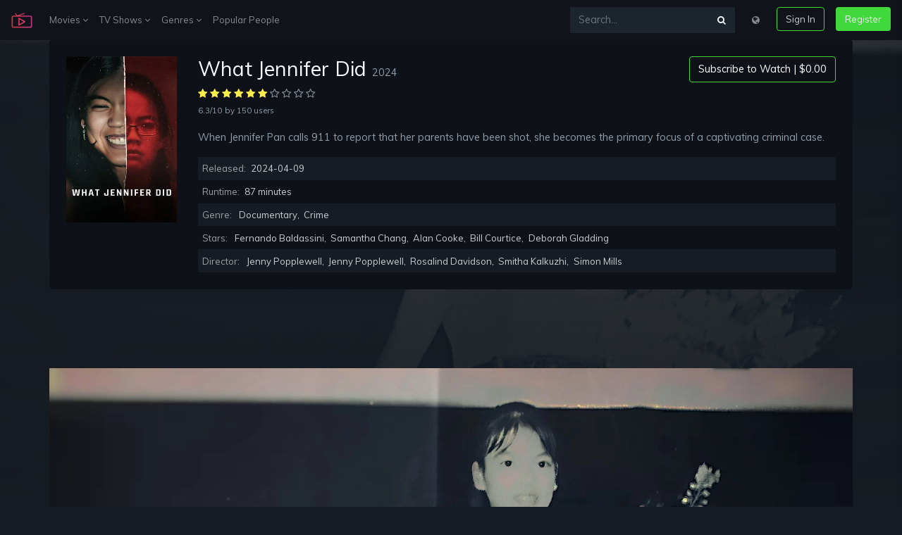

--- FILE ---
content_type: text/html; charset=UTF-8
request_url: http://stari.koms.rs/en/movie/1261924/what-jennifer-did
body_size: 10939
content:
<!DOCTYPE html>
<html lang="en">
<head>
    <meta charset="UTF-8">
    <meta name="viewport" content="width=device-width, initial-scale=1.0">
    <meta http-equiv="X-UA-Compatible" content="ie=edge">
    <title>Watch What Jennifer Did Full Movie Online Free - On (123Movies) stari.koms.rs</title>
<meta name="description" content="Watch What Jennifer Did Full Movie Online Free - When Jennifer Pan calls 911 to report that her parents have been shot, she becomes the primary focus of a captivating criminal case.">
<meta name="keywords" content="canada, murder, ontario, canada, police interrogation, somber, mother daughter relationship, 911 call, disheartening">
<link rel="canonical" href="http://stari.koms.rs/en/movie/1261924/what-jennifer-did"/>
<link rel="alternate" hreflang="bg" href="http://stari.koms.rs/bg/movie/1261924/what-jbgnifer-did"/>
<link rel="alternate" hreflang="zh" href="http://stari.koms.rs/zh/movie/1261924/what-jzhnifer-did"/>
<link rel="alternate" hreflang="cs" href="http://stari.koms.rs/cs/movie/1261924/what-jcsnifer-did"/>
<link rel="alternate" hreflang="da" href="http://stari.koms.rs/da/movie/1261924/what-jdanifer-did"/>
<link rel="alternate" hreflang="nl" href="http://stari.koms.rs/nl/movie/1261924/what-jnlnifer-did"/>
<link rel="alternate" hreflang="en" href="http://stari.koms.rs/en/movie/1261924/what-jennifer-did"/>
<link rel="alternate" hreflang="fr" href="http://stari.koms.rs/fr/movie/1261924/what-jfrnifer-did"/>
<link rel="alternate" hreflang="ka" href="http://stari.koms.rs/ka/movie/1261924/what-jkanifer-did"/>
<link rel="alternate" hreflang="de" href="http://stari.koms.rs/de/movie/1261924/what-jdenifer-did"/>
<link rel="alternate" hreflang="el" href="http://stari.koms.rs/el/movie/1261924/what-jelnifer-did"/>
<link rel="alternate" hreflang="hu" href="http://stari.koms.rs/hu/movie/1261924/what-jhunifer-did"/>
<link rel="alternate" hreflang="id" href="http://stari.koms.rs/id/movie/1261924/what-jidnifer-did"/>
<link rel="alternate" hreflang="it" href="http://stari.koms.rs/it/movie/1261924/what-jitnifer-did"/>
<link rel="alternate" hreflang="ko" href="http://stari.koms.rs/ko/movie/1261924/what-jkonifer-did"/>
<link rel="alternate" hreflang="pl" href="http://stari.koms.rs/pl/movie/1261924/what-jplnifer-did"/>
<link rel="alternate" hreflang="pt" href="http://stari.koms.rs/pt/movie/1261924/what-jptnifer-did"/>
<link rel="alternate" hreflang="ro" href="http://stari.koms.rs/ro/movie/1261924/what-jronifer-did"/>
<link rel="alternate" hreflang="ru" href="http://stari.koms.rs/ru/movie/1261924/what-jrunifer-did"/>
<link rel="alternate" hreflang="sr" href="http://stari.koms.rs/sr/movie/1261924/what-jsrnifer-did"/>
<link rel="alternate" hreflang="sk" href="http://stari.koms.rs/sk/movie/1261924/what-jsknifer-did"/>
<link rel="alternate" hreflang="es" href="http://stari.koms.rs/es/movie/1261924/what-jesnifer-did"/>
<link rel="alternate" hreflang="sv" href="http://stari.koms.rs/sv/movie/1261924/what-jsvnifer-did"/>
<link rel="alternate" hreflang="th" href="http://stari.koms.rs/th/movie/1261924/what-jthnifer-did"/>
<link rel="alternate" hreflang="tr" href="http://stari.koms.rs/tr/movie/1261924/what-jtrnifer-did"/>
<link rel="alternate" hreflang="uk" href="http://stari.koms.rs/uk/movie/1261924/what-juknifer-did"/>
<link rel="alternate" hreflang="uz" href="http://stari.koms.rs/uz/movie/1261924/what-juznifer-did"/>
<link rel="alternate" hreflang="vi" href="http://stari.koms.rs/vi/movie/1261924/what-jvinifer-did"/>
<meta property="og:title" content="Watch What Jennifer Did Full Movie Online Free" />
<meta property="og:description" content="Watch What Jennifer Did Full Movie Online Free - When Jennifer Pan calls 911 to report that her parents have been shot, she becomes the primary focus of a captivating criminal case." />
<meta property="og:image" content="//i0.wp.com/image.tmdb.org/t/p/original/c5GD4WAHF00yJmLdalmClYKS19b.jpg" />

<meta name="twitter:title" content="Watch What Jennifer Did Full Movie Online Free" />
<meta name="twitter:description" content="Watch What Jennifer Did Full Movie Online Free - When Jennifer Pan calls 911 to report that her parents have been shot, she becomes the primary focus of a captivating criminal case." />
<meta name="twitter:images0" content="//i0.wp.com/image.tmdb.org/t/p/original/c5GD4WAHF00yJmLdalmClYKS19b.jpg" />
    <script src="https://use.fontawesome.com/3db27005e3.js"></script>
    <link href="https://use.fontawesome.com/3db27005e3.css" media="all" rel="stylesheet">
    <link rel="stylesheet" href="http://stari.koms.rs/assets/v1/css/v1.css">
    <script src="http://stari.koms.rs/assets/v1/js/js.js"></script>
	<meta name="theme-color" content="#161c23">
        </head>
<body>
    <div class="sign-in-overlay"></div>
    <div class="signin js-signin-form">
        <div class="signin_close">
            <i class="fa fa-close" aria-hidden="true"></i>
        </div>
        <div class="signin_holder">

            <form id="signinfrom">
                <div class="h3">Sign In</div>
                <div class="form-group">
                    <label for="signInEmail">Email</label>
                    <input type="email" class="form-control bg-dark border-dark text-secondary" id="signInEmail" aria-describedby="emailHelp" placeholder="Enter email">
                    <small id="emailHelp" class="form-text text-muted">We&#039;ll never share your email with anyone else.</small>
                </div>
                <div class="form-group">
                    <label for="signPassword">Password</label>
                    <input type="password" class="form-control bg-dark border-dark text-secondary" id="signPassword" placeholder="Password">
                </div>
                <div class="form-group">
                    <label id="forgotpass" class="form-check-label small text-muted cursor text-hover-theme" for="exampleCheck1">Forgot Password?</label>
                </div>

                <div class="d-flex justify-content-center">
                    <div class="spinner-border text-light loading_signIn text-center mb-3 d-none" role="status">
                        <span class="sr-only">Loading...</span>
                    </div>
                </div>

                <div class="text-danger sign-in-form-alert mb-3" role="alert"></div>

                <button type="submit" class="btn btn-outline-theme btn-block sign-in-submit">Sign In</button>
                <div class="divider divider--small"></div>
                <div class="text-center">
                    <p class="text-small mb-3">Or</p>
                    <a href="http://stari.koms.rs/en/loading" class="btn btn-theme btn-block" type="button">Create Free Account</a>
                </div>
            </form>

            <form id="resetpassform">
                <div class="h3">Reset Password</div>
                <p class="text-muted">Enter your email address and we&#039;ll send you a link to reset your password.</p>
                <div class="form-group">
                    <label for="resetEmail">Email</label>
                    <input type="email" class="form-control bg-dark border-dark text-secondary" id="resetEmail" aria-describedby="emailHelp" placeholder="Enter email">
                </div>

                <div class="d-flex justify-content-center">
                    <div class="spinner-border text-light loading_signIn text-center mb-3 d-none" role="status">
                        <span class="sr-only">Loading...</span>
                    </div>
                </div>

                <div class="text-danger sign-in-form-alert mb-3" role="alert"></div>

                <button type="submit" class="btn btn-outline-theme btn-block mb-3">Reset Password</button>
                <div id="backToSignIn" class="text-center cursor">Back to Sign In</div>
            </form>

        </div>
    </div>

    <div class="modal fade" id="modalLang" tabindex="-1" role="dialog" aria-labelledby="modalLangLabel"
    aria-hidden="true">
    <div class="modal-dialog" role="document">
        <div class="modal-content">
            <div class="modal-header">
                <dib class="h5 modal-title text-dark" id="modalLangLabel">Choose your language:</dib>
                <button type="button" class="close" data-dismiss="modal" aria-label="Close">
                    <span aria-hidden="true">&times;</span>
                </button>
            </div>
            <div class="modal-body">
                <div class="row">
                                        <div class="col-12 col-md-6 px-0">
                                                                                    <a class="dropdown-item" href="http://stari.koms.rs/en/switch/bg" title="Bulgarian"><strong>Bulgarian <span class="text-secondary small">bg</span></strong></a>
                                                                                                                <a class="dropdown-item" href="http://stari.koms.rs/en/switch/zh" title="Chinese"><strong>Chinese <span class="text-secondary small">zh</span></strong></a>
                                                                                                                <a class="dropdown-item" href="http://stari.koms.rs/en/switch/cs" title="Czech"><strong>Czech <span class="text-secondary small">cs</span></strong></a>
                                                                                                                <a class="dropdown-item" href="http://stari.koms.rs/en/switch/da" title="Danish"><strong>Danish <span class="text-secondary small">da</span></strong></a>
                                                                                                                <a class="dropdown-item" href="http://stari.koms.rs/en/switch/nl" title="Dutch; Flemish"><strong>Dutch; Flemish <span class="text-secondary small">nl</span></strong></a>
                                                                                                                                                                    <a class="dropdown-item" href="http://stari.koms.rs/en/switch/fr" title="French"><strong>French <span class="text-secondary small">fr</span></strong></a>
                                                                                                                <a class="dropdown-item" href="http://stari.koms.rs/en/switch/ka" title="Georgian"><strong>Georgian <span class="text-secondary small">ka</span></strong></a>
                                                                                                                <a class="dropdown-item" href="http://stari.koms.rs/en/switch/de" title="German"><strong>German <span class="text-secondary small">de</span></strong></a>
                                                                                                                <a class="dropdown-item" href="http://stari.koms.rs/en/switch/el" title="Greek"><strong>Greek <span class="text-secondary small">el</span></strong></a>
                                                                                                                <a class="dropdown-item" href="http://stari.koms.rs/en/switch/hu" title="Hungarian"><strong>Hungarian <span class="text-secondary small">hu</span></strong></a>
                                                                                                                <a class="dropdown-item" href="http://stari.koms.rs/en/switch/id" title="Indonesian"><strong>Indonesian <span class="text-secondary small">id</span></strong></a>
                                                                                                                <a class="dropdown-item" href="http://stari.koms.rs/en/switch/it" title="Italian"><strong>Italian <span class="text-secondary small">it</span></strong></a>
                                                                                                                <a class="dropdown-item" href="http://stari.koms.rs/en/switch/ko" title="Korean"><strong>Korean <span class="text-secondary small">ko</span></strong></a>
                                                                        </div>
                    <div class="col-12 col-md-6 px-0">
                                                                                    <a class="dropdown-item" href="http://stari.koms.rs/en/switch/pl" title="Polish"><strong>Polish <span class="text-secondary small">pl</span></strong></a>
                                                                                                                <a class="dropdown-item" href="http://stari.koms.rs/en/switch/pt" title="Portuguese"><strong>Portuguese <span class="text-secondary small">pt</span></strong></a>
                                                                                                                <a class="dropdown-item" href="http://stari.koms.rs/en/switch/ro" title="Romanian"><strong>Romanian <span class="text-secondary small">ro</span></strong></a>
                                                                                                                <a class="dropdown-item" href="http://stari.koms.rs/en/switch/ru" title="Russian"><strong>Russian <span class="text-secondary small">ru</span></strong></a>
                                                                                                                <a class="dropdown-item" href="http://stari.koms.rs/en/switch/sr" title="Serbian"><strong>Serbian <span class="text-secondary small">sr</span></strong></a>
                                                                                                                <a class="dropdown-item" href="http://stari.koms.rs/en/switch/sk" title="Slovak"><strong>Slovak <span class="text-secondary small">sk</span></strong></a>
                                                                                                                <a class="dropdown-item" href="http://stari.koms.rs/en/switch/es" title="Spanish; Castilian"><strong>Spanish; Castilian <span class="text-secondary small">es</span></strong></a>
                                                                                                                <a class="dropdown-item" href="http://stari.koms.rs/en/switch/sv" title="Swedish"><strong>Swedish <span class="text-secondary small">sv</span></strong></a>
                                                                                                                <a class="dropdown-item" href="http://stari.koms.rs/en/switch/th" title="Thai"><strong>Thai <span class="text-secondary small">th</span></strong></a>
                                                                                                                <a class="dropdown-item" href="http://stari.koms.rs/en/switch/tr" title="Turkish"><strong>Turkish <span class="text-secondary small">tr</span></strong></a>
                                                                                                                <a class="dropdown-item" href="http://stari.koms.rs/en/switch/uk" title="Ukrainian"><strong>Ukrainian <span class="text-secondary small">uk</span></strong></a>
                                                                                                                <a class="dropdown-item" href="http://stari.koms.rs/en/switch/uz" title="Uzbek"><strong>Uzbek <span class="text-secondary small">uz</span></strong></a>
                                                                                                                <a class="dropdown-item" href="http://stari.koms.rs/en/switch/vi" title="Vietnamese"><strong>Vietnamese <span class="text-secondary small">vi</span></strong></a>
                                                                        </div>
                </div>
            </div>
        </div>
    </div>
</div>
    <nav class="navbar navbar-expand-lg navbar-dark navbar-mopie fixed-top">
        <a class="navbar-brand" href="http://stari.koms.rs/en">
            <img width="30" src="http://stari.koms.rs/assets/v1/logo.png">
        </a>
        <button class="navbar-toggler" type="button" data-toggle="collapse" data-target="#navbarsExample04"
            aria-controls="navbarsExample04" aria-expanded="false" aria-label="Toggle navigation">
            <span class="navbar-toggler-icon"></span>
        </button>
        <div class="collapse navbar-collapse" id="navbarsExample04">
            <ul class="navbar-nav mr-auto">
                <li class="nav-item dropdown">
                    <a class="nav-link" href="#" id="dropdown04" data-toggle="dropdown"
                        aria-haspopup="true" aria-expanded="false">Movies <i class="fa fa-angle-down" aria-hidden="true"></i></a>
                    <div class="dropdown-menu mop" aria-labelledby="dropdown04">
                        <div class="row">
                            <div class="col-12">
                                <a class="dropdown-item" href="http://stari.koms.rs/en/movie-popular" title="Popular">Popular</a>
                                <a class="dropdown-item" href="http://stari.koms.rs/en/movie-now-playing" title="Now Playing">Now Playing</a>
                                <a class="dropdown-item" href="http://stari.koms.rs/en/movie-top-rated" title="Top Rated">Top Rated</a>
                                <a class="dropdown-item" href="http://stari.koms.rs/en/movie-upcoming" title="Upcoming">Upcoming</a>
                            </div>
                        </div>
                    </div>
                </li>
                <li class="nav-item dropdown">
                    <a class="nav-link" href="#" id="dropdown04" data-toggle="dropdown"
                        aria-haspopup="true" aria-expanded="false">TV Shows <i class="fa fa-angle-down" aria-hidden="true"></i></a>
                    <div class="dropdown-menu mop" aria-labelledby="dropdown04">
                        <div class="row">
                            <div class="col-12">
                                <a class="dropdown-item" href="http://stari.koms.rs/en/tv-popular" title="Popular">Popular</a>
                                <a class="dropdown-item" href="http://stari.koms.rs/en/tv-top-rated" title="Top Rated">Top Rated</a>
                                <a class="dropdown-item" href="http://stari.koms.rs/en/tv-on-the-air" title="On TV">On TV</a>
                                <a class="dropdown-item" href="http://stari.koms.rs/en/tv-airing-to-day" title="Airing Today">Airing Today</a>
                            </div>
                        </div>
                    </div>
                </li>
                <li class="nav-item dropdown">
                    <a class="nav-link" href="#" id="dropdown04" data-toggle="dropdown"
                        aria-haspopup="true" aria-expanded="false">Genres <i class="fa fa-angle-down" aria-hidden="true"></i></a>
                    <div class="dropdown-menu px-3" aria-labelledby="dropdown04">
                        <div class="row">
                                                        <div class="col-6 px-0">
                                                                    <a class="dropdown-item" href="http://stari.koms.rs/en/genre/28/action" title="Action">Action</a>
                                                                    <a class="dropdown-item" href="http://stari.koms.rs/en/genre/12/adventure" title="Adventure">Adventure</a>
                                                                    <a class="dropdown-item" href="http://stari.koms.rs/en/genre/16/animation" title="Animation">Animation</a>
                                                                    <a class="dropdown-item" href="http://stari.koms.rs/en/genre/35/comedy" title="Comedy">Comedy</a>
                                                                    <a class="dropdown-item" href="http://stari.koms.rs/en/genre/80/crime" title="Crime">Crime</a>
                                                                    <a class="dropdown-item" href="http://stari.koms.rs/en/genre/99/documentary" title="Documentary">Documentary</a>
                                                                    <a class="dropdown-item" href="http://stari.koms.rs/en/genre/18/drama" title="Drama">Drama</a>
                                                                    <a class="dropdown-item" href="http://stari.koms.rs/en/genre/10751/family" title="Family">Family</a>
                                                                    <a class="dropdown-item" href="http://stari.koms.rs/en/genre/14/fantasy" title="Fantasy">Fantasy</a>
                                                                    <a class="dropdown-item" href="http://stari.koms.rs/en/genre/36/history" title="History">History</a>
                                                            </div>
                            <div class="col-6 px-0">
                                                                    <a class="dropdown-item" href="http://stari.koms.rs/en/genre/27/horror" title="Horror">Horror</a>
                                                                    <a class="dropdown-item" href="http://stari.koms.rs/en/genre/10402/music" title="Music">Music</a>
                                                                    <a class="dropdown-item" href="http://stari.koms.rs/en/genre/9648/mystery" title="Mystery">Mystery</a>
                                                                    <a class="dropdown-item" href="http://stari.koms.rs/en/genre/10749/romance" title="Romance">Romance</a>
                                                                    <a class="dropdown-item" href="http://stari.koms.rs/en/genre/878/science-fiction" title="Science Fiction">Science Fiction</a>
                                                                    <a class="dropdown-item" href="http://stari.koms.rs/en/genre/10770/tv-movie" title="TV Movie">TV Movie</a>
                                                                    <a class="dropdown-item" href="http://stari.koms.rs/en/genre/53/thriller" title="Thriller">Thriller</a>
                                                                    <a class="dropdown-item" href="http://stari.koms.rs/en/genre/10752/war" title="War">War</a>
                                                                    <a class="dropdown-item" href="http://stari.koms.rs/en/genre/37/western" title="Western">Western</a>
                                                            </div>
                        </div>
                    </div>
                </li>
                <li class="nav-item">
                    <a class="nav-link" href="http://stari.koms.rs/en/person/popular" title="Popular People">Popular People</a>
                </li>
            </ul>
            <ul class="navbar-nav">
                <form class="input-group my-2 my-md-0 mr-md-3 bg-faded" action="http://stari.koms.rs/en" method="GET">
                    <input type="text" class="form-control" name="s" placeholder="Search..." aria-label="Search...">
                    <div class="input-group-append">
                        <button class="btn btn-search focus-no-sh" type="button"><i class="fa fa-search" aria-hidden="true"></i></button>
                    </div>
                </form>
                <li class="nav-item">
                    <div class="nav-link cursor mb-3 mb-md-0" data-toggle="modal" data-target="#modalLang"><i class="fa fa-globe" aria-hidden="true"></i></div>
                </li>
                <li class="nav-item">
                    <button class="btn btn-outline-theme ml-md-3 mb-3 mb-md-0 sign-in">Sign In</button>
                </li>
                <li class="nav-item">
                    <a href="http://stari.koms.rs/en/loading" class="btn btn-theme ml-md-3">Register</i></a>
                </li>
            </ul>
        </div>
    </nav>

    
    <section class="container p-3 p-md-4 rounded-lg mb-5" style="background-color: #0e1117">
        <div class="row">
            <div class="col-12">
                <div class="row">
                    <div class="col-md-2 col-sm-4 col-3">
                        <img class="img-fluid" src="//i0.wp.com/image.tmdb.org/t/p/w300/r3PJPXuSArGK8tM6lBUyPUTtIbJ.jpg?resize=300,450" alt="Poster What Jennifer Did 2024" title="Poster What Jennifer Did 2024">
                    </div>
                    <div class="col-md-10 col-sm-8 col-9">
                        <div class="entry-title d-flex flex-column-reverse flex-md-row justify-content-between">
                            <h1 class="h2">What Jennifer Did <span class="tiny text-muted">2024</span></h1>
                            <div class="sub-r">
                                <a href="http://stari.koms.rs/en/loading?id=1261924&amp;title=What%20Jennifer%20Did" class="btn subs">Subscribe to Watch | $0.00</a>
                            </div>
                        </div>
                        <div class="entry-info mb-3">
                            <div class="__rate">
                                                                                                            <i class="fa fa-star text-warning"></i>
                                                                                                                                                <i class="fa fa-star text-warning"></i>
                                                                                                                                                <i class="fa fa-star text-warning"></i>
                                                                                                                                                <i class="fa fa-star text-warning"></i>
                                                                                                                                                <i class="fa fa-star text-warning"></i>
                                                                                                                                                <i class="fa fa-star text-warning"></i>
                                                                                                                                                <i class="fa fa-star-o text-muted"></i>
                                                                                                                                                <i class="fa fa-star-o text-muted"></i>
                                                                                                                                                <i class="fa fa-star-o text-muted"></i>
                                                                                                                                                <i class="fa fa-star-o text-muted"></i>
                                                                                                </div>
                            <div class="__info">
                                <span class="text-muted small">6.3/10</span> <span class="text-muted small">by 150 users</span>
                            </div>
                        </div>
                        <div class="entry-desciption text-muted">
                            <p>When Jennifer Pan calls 911 to report that her parents have been shot, she becomes the primary focus of a captivating criminal case.</p>
                        </div>
                        <div class="entry-table">
                            <ul>
                                <li>Released: <span>2024-04-09</span></li>
                                <li>Runtime: <span>87 minutes</span></li>
                                <li>Genre: <span><a href="http://stari.koms.rs/en/genre/99" title="Documentary">Documentary</a>, <a href="http://stari.koms.rs/en/genre/80" title="Crime">Crime</a></span></li>
                                <li>Stars: <span><a href="http://stari.koms.rs/en/person/4648052" title="Fernando Baldassini">Fernando Baldassini</a>, <a href="http://stari.koms.rs/en/person/4648056" title="Samantha Chang">Samantha Chang</a>, <a href="http://stari.koms.rs/en/person/4648059" title="Alan Cooke">Alan Cooke</a>, <a href="http://stari.koms.rs/en/person/4648061" title="Bill Courtice">Bill Courtice</a>, <a href="http://stari.koms.rs/en/person/4648064" title="Deborah Gladding">Deborah Gladding</a></span></li>
                                <li>Director: <span><a href="http://stari.koms.rs/en/person/2163600" title="Jenny Popplewell">Jenny Popplewell</a>, <a href="http://stari.koms.rs/en/person/2163600" title="Jenny Popplewell">Jenny Popplewell</a>, <a href="http://stari.koms.rs/en/person/4630712" title="Rosalind Davidson">Rosalind Davidson</a>, <a href="http://stari.koms.rs/en/person/4630714" title="Smitha Kalkuzhi">Smitha Kalkuzhi</a>, <a href="http://stari.koms.rs/en/person/1797894" title="Simon Mills">Simon Mills</a></span></li>
                            </ul>
                        </div>
                    </div>
                </div>
            </div>
        </div>
    </section>
    <section class="px-4r">
        <div class="backdrop" style="background-image: url(//i0.wp.com/image.tmdb.org/t/p/original/c5GD4WAHF00yJmLdalmClYKS19b.jpg)"></div>
        <div class="container">
            <div id="player-1" class="row">
    <div class="embed-responsive embed-responsive-16by9">
        <video id="play-video" class="video-js vjs-16-9 vjs-big-play-centered" controls="" preload="none" width="600" height="315" poster="//i0.wp.com/image.tmdb.org/t/p/original/c5GD4WAHF00yJmLdalmClYKS19b.jpg" data-setup="" webkit-playsinline="true" playsinline="true">
            <source src="http://stari.koms.rs/assets/v1/video/movie.mp4" type="video/mp4" label="SD">
            <source src="http://stari.koms.rs/assets/v1/video/movie.mp4" type="video/mp4" label="HD">
            <track kind="subtitles" src="" srclang="en" label="English">
            <track kind="subtitles" src="" srclang="fr" label="French">
            <track kind="subtitles" src="" srclang="de" label="Germany">
            <track kind="subtitles" src="" srclang="nl" label="Netherland">
            <track kind="subtitles" src="" srclang="it" label="Italy">
        </video>
    </div>
</div>
            <script>var playDuration = 129*60;</script>
        </div>
        <div class="container py-4">
            <div class="row">
                <div class="col d-flex justify-content-center">
                    <a href="http://stari.koms.rs/en/loading?id=1261924&amp;title=What%20Jennifer%20Did" class="btn btn-outline-theme mx-1">Watch Now <i class="fa fa-film" aria-hidden="true"></i></a>
                    <a href="http://stari.koms.rs/en/loading?id=1261924&amp;title=What%20Jennifer%20Did" class="btn btn-outline-theme mx-1">Download <i class="fa fa-cloud-download" aria-hidden="true"></i></a>
                </div>
            </div>
        </div>
    </section>
    <section class="container p-3 p-md-4 rounded-lg mb-5" style="background-color: #0e1117">
        <div class="h6">Download : <strong class="text-color-theme">MKV</strong></div>
        <ul class="down-list mb-4">
            <li>
                <div class="dt"><strong>360p</strong></div>
                <span>GD2</span> | <span>CU</span> | <span>GD1</span> | <span>ZS</span> | <span>RC</span>
            </li>
            <li>
                <div class="dt"><strong>480p</strong></div>
                <span>GD2</span> | <span>CU</span> | <span>GD1</span> | <span>ZS</span> | <span>RC</span>
            </li>
            <li>
                <div class="dt"><strong>720p</strong></div>
                <span>GD2</span> | <span>CU</span> | <span>GD1</span> | <span>ZS</span> | <span>RC</span>
            </li>
            <li>
                <div class="dt"><strong>1080p</strong></div>
                <span>GD2</span> | <span>CU</span> | <span>GD1</span> | <span>ZS</span> | <span>RC</span>
            </li>
        </ul>
        <div class="h6">Download : <strong class="text-color-theme">MP4</strong></div>
        <ul class="down-list">
            <li>
                <div class="dt"><strong>360p</strong></div>
                <span>GD2</span> | <span>CU</span> | <span>GD1</span> | <span>ZS</span> | <span>RC</span>
            </li>
            <li>
                <div class="dt"><strong>480p</strong></div>
                <span>GD2</span> | <span>CU</span> | <span>GD1</span> | <span>ZS</span> | <span>RC</span>
            </li>
            <li>
                <div class="dt"><strong>MP4HD</strong></div>
                <span>GD2</span> | <span>CU</span> | <span>GD1</span> | <span>ZS</span> | <span>RC</span>
            </li>
            <li>
                <div class="dt"><strong>FULLHD</strong></div>
                <span>GD2</span> | <span>CU</span> | <span>GD1</span> | <span>ZS</span> | <span>RC</span>
            </li>
        </ul>

    </section>

    <section class="container">
        <div class="row">
            <div class="col-12 mb-4">
                <h3 class="h4">Movie Similars</h3>
            </div>
        </div>
        <div class="owl-carousel">
                            <article id="101" class="item ">
    <div class="thumb mb-4">
        <a href="http://stari.koms.rs/en/movie/101/leon" rel="bookmark" title="Léon: The Professional (1994)">
            <div class="_img_holder">
                <img class="img-fluid rounded" src="//i0.wp.com/image.tmdb.org/t/p/w300/bxB2q91nKYp8JNzqE7t7TWBVupB.jpg?resize=300,450" alt="Image Léon: The Professional" title="Image Léon: The Professional (1994)">
                <div class="_overlay_link">
                    <button class="play-button play-button--small" type="button"></button>
                    <div class="rate"><i class="fa fa-star text-warning"></i> <span class="small text-white">8.299/10</span></div>
                </div>
            </div>
        </a>
        <header class="entry-header">
            <h2 class="entry-title">
                <a href="http://stari.koms.rs/en/movie/101/leon" class="_title" rel="bookmark" title="Léon: The Professional (1994)">Léon: The Professional (1994)</a>
            </h2>
        </header>
    </div>
</article>
                            <article id="140" class="item ">
    <div class="thumb mb-4">
        <a href="http://stari.koms.rs/en/movie/140/la-mala-educacion" rel="bookmark" title="Bad Education (2004)">
            <div class="_img_holder">
                <img class="img-fluid rounded" src="//i0.wp.com/image.tmdb.org/t/p/w300/du716YH0PKiL2kZgIPLkEblgHLX.jpg?resize=300,450" alt="Image Bad Education" title="Image Bad Education (2004)">
                <div class="_overlay_link">
                    <button class="play-button play-button--small" type="button"></button>
                    <div class="rate"><i class="fa fa-star text-warning"></i> <span class="small text-white">7.361/10</span></div>
                </div>
            </div>
        </a>
        <header class="entry-header">
            <h2 class="entry-title">
                <a href="http://stari.koms.rs/en/movie/140/la-mala-educacion" class="_title" rel="bookmark" title="Bad Education (2004)">Bad Education (2004)</a>
            </h2>
        </header>
    </div>
</article>
                            <article id="270579" class="item ">
    <div class="thumb mb-4">
        <a href="http://stari.koms.rs/en/movie/270579/zarabanda-bing-bing" rel="bookmark" title="Balearic Caper (1966)">
            <div class="_img_holder">
                <img class="img-fluid rounded" src="//i0.wp.com/image.tmdb.org/t/p/w300/gbnzWHK9wflmPSavro4n2XP1BTF.jpg?resize=300,450" alt="Image Balearic Caper" title="Image Balearic Caper (1966)">
                <div class="_overlay_link">
                    <button class="play-button play-button--small" type="button"></button>
                    <div class="rate"><i class="fa fa-star text-warning"></i> <span class="small text-white">4.4/10</span></div>
                </div>
            </div>
        </a>
        <header class="entry-header">
            <h2 class="entry-title">
                <a href="http://stari.koms.rs/en/movie/270579/zarabanda-bing-bing" class="_title" rel="bookmark" title="Balearic Caper (1966)">Balearic Caper (1966)</a>
            </h2>
        </header>
    </div>
</article>
                            <article id="793" class="item ">
    <div class="thumb mb-4">
        <a href="http://stari.koms.rs/en/movie/793/blue-velvet" rel="bookmark" title="Blue Velvet (1986)">
            <div class="_img_holder">
                <img class="img-fluid rounded" src="//i0.wp.com/image.tmdb.org/t/p/w300/tzXuURjPzCqtA6eL0Cswq9wzFx0.jpg?resize=300,450" alt="Image Blue Velvet" title="Image Blue Velvet (1986)">
                <div class="_overlay_link">
                    <button class="play-button play-button--small" type="button"></button>
                    <div class="rate"><i class="fa fa-star text-warning"></i> <span class="small text-white">7.613/10</span></div>
                </div>
            </div>
        </a>
        <header class="entry-header">
            <h2 class="entry-title">
                <a href="http://stari.koms.rs/en/movie/793/blue-velvet" class="_title" rel="bookmark" title="Blue Velvet (1986)">Blue Velvet (1986)</a>
            </h2>
        </header>
    </div>
</article>
                            <article id="852" class="item ">
    <div class="thumb mb-4">
        <a href="http://stari.koms.rs/en/movie/852/es-geschah-am-hellichten-tag" rel="bookmark" title="It Happened in Broad Daylight (1958)">
            <div class="_img_holder">
                <img class="img-fluid rounded" src="//i0.wp.com/image.tmdb.org/t/p/w300/8M3CPJvCe96WnIqKT8HHrSLprgT.jpg?resize=300,450" alt="Image It Happened in Broad Daylight" title="Image It Happened in Broad Daylight (1958)">
                <div class="_overlay_link">
                    <button class="play-button play-button--small" type="button"></button>
                    <div class="rate"><i class="fa fa-star text-warning"></i> <span class="small text-white">7.389/10</span></div>
                </div>
            </div>
        </a>
        <header class="entry-header">
            <h2 class="entry-title">
                <a href="http://stari.koms.rs/en/movie/852/es-geschah-am-hellichten-tag" class="_title" rel="bookmark" title="It Happened in Broad Daylight (1958)">It Happened in Broad Daylight (1958)</a>
            </h2>
        </header>
    </div>
</article>
                            <article id="868" class="item ">
    <div class="thumb mb-4">
        <a href="http://stari.koms.rs/en/movie/868/tsotsi" rel="bookmark" title="Tsotsi (2005)">
            <div class="_img_holder">
                <img class="img-fluid rounded" src="//i0.wp.com/image.tmdb.org/t/p/w300/r3ebTJFcDZ35GaKcuUQQe243z4f.jpg?resize=300,450" alt="Image Tsotsi" title="Image Tsotsi (2005)">
                <div class="_overlay_link">
                    <button class="play-button play-button--small" type="button"></button>
                    <div class="rate"><i class="fa fa-star text-warning"></i> <span class="small text-white">6.949/10</span></div>
                </div>
            </div>
        </a>
        <header class="entry-header">
            <h2 class="entry-title">
                <a href="http://stari.koms.rs/en/movie/868/tsotsi" class="_title" rel="bookmark" title="Tsotsi (2005)">Tsotsi (2005)</a>
            </h2>
        </header>
    </div>
</article>
                            <article id="458928" class="item ">
    <div class="thumb mb-4">
        <a href="http://stari.koms.rs/en/movie/458928" rel="bookmark" title="Sathya (2017)">
            <div class="_img_holder">
                <img class="img-fluid rounded" src="//i0.wp.com/image.tmdb.org/t/p/w300/bv7gs8t3NoZYdGOBuseeNJYUSoj.jpg?resize=300,450" alt="Image Sathya" title="Image Sathya (2017)">
                <div class="_overlay_link">
                    <button class="play-button play-button--small" type="button"></button>
                    <div class="rate"><i class="fa fa-star text-warning"></i> <span class="small text-white">6.1/10</span></div>
                </div>
            </div>
        </a>
        <header class="entry-header">
            <h2 class="entry-title">
                <a href="http://stari.koms.rs/en/movie/458928" class="_title" rel="bookmark" title="Sathya (2017)">Sathya (2017)</a>
            </h2>
        </header>
    </div>
</article>
                            <article id="400" class="item ">
    <div class="thumb mb-4">
        <a href="http://stari.koms.rs/en/movie/400/things-to-do-in-denver-when-youre-dead" rel="bookmark" title="Things to Do in Denver When You&#039;re Dead (1995)">
            <div class="_img_holder">
                <img class="img-fluid rounded" src="//i0.wp.com/image.tmdb.org/t/p/w300/3LxYzYybOVpnw0juCSlNL5cj8NK.jpg?resize=300,450" alt="Image Things to Do in Denver When You&#039;re Dead" title="Image Things to Do in Denver When You&#039;re Dead (1995)">
                <div class="_overlay_link">
                    <button class="play-button play-button--small" type="button"></button>
                    <div class="rate"><i class="fa fa-star text-warning"></i> <span class="small text-white">6.45/10</span></div>
                </div>
            </div>
        </a>
        <header class="entry-header">
            <h2 class="entry-title">
                <a href="http://stari.koms.rs/en/movie/400/things-to-do-in-denver-when-youre-dead" class="_title" rel="bookmark" title="Things to Do in Denver When You&#039;re Dead (1995)">Things to Do in Denver When You&#039;re Dead (1995)</a>
            </h2>
        </header>
    </div>
</article>
                            <article id="467" class="item ">
    <div class="thumb mb-4">
        <a href="http://stari.koms.rs/en/movie/467/the-hole" rel="bookmark" title="The Hole (2001)">
            <div class="_img_holder">
                <img class="img-fluid rounded" src="//i0.wp.com/image.tmdb.org/t/p/w300/n5aMoI6AZLJzUoNbjMj0P60EYMJ.jpg?resize=300,450" alt="Image The Hole" title="Image The Hole (2001)">
                <div class="_overlay_link">
                    <button class="play-button play-button--small" type="button"></button>
                    <div class="rate"><i class="fa fa-star text-warning"></i> <span class="small text-white">6.203/10</span></div>
                </div>
            </div>
        </a>
        <header class="entry-header">
            <h2 class="entry-title">
                <a href="http://stari.koms.rs/en/movie/467/the-hole" class="_title" rel="bookmark" title="The Hole (2001)">The Hole (2001)</a>
            </h2>
        </header>
    </div>
</article>
                            <article id="479" class="item ">
    <div class="thumb mb-4">
        <a href="http://stari.koms.rs/en/movie/479/shaft" rel="bookmark" title="Shaft (2000)">
            <div class="_img_holder">
                <img class="img-fluid rounded" src="//i0.wp.com/image.tmdb.org/t/p/w300/5ncvnNPaN73cOqD4muE413sSOyY.jpg?resize=300,450" alt="Image Shaft" title="Image Shaft (2000)">
                <div class="_overlay_link">
                    <button class="play-button play-button--small" type="button"></button>
                    <div class="rate"><i class="fa fa-star text-warning"></i> <span class="small text-white">6.011/10</span></div>
                </div>
            </div>
        </a>
        <header class="entry-header">
            <h2 class="entry-title">
                <a href="http://stari.koms.rs/en/movie/479/shaft" class="_title" rel="bookmark" title="Shaft (2000)">Shaft (2000)</a>
            </h2>
        </header>
    </div>
</article>
                            <article id="483" class="item ">
    <div class="thumb mb-4">
        <a href="http://stari.koms.rs/en/movie/483/wild-at-heart" rel="bookmark" title="Wild at Heart (1990)">
            <div class="_img_holder">
                <img class="img-fluid rounded" src="//i0.wp.com/image.tmdb.org/t/p/w300/uLUFI5sJIfWrBUWB2Y1dEuyvvVy.jpg?resize=300,450" alt="Image Wild at Heart" title="Image Wild at Heart (1990)">
                <div class="_overlay_link">
                    <button class="play-button play-button--small" type="button"></button>
                    <div class="rate"><i class="fa fa-star text-warning"></i> <span class="small text-white">7.038/10</span></div>
                </div>
            </div>
        </a>
        <header class="entry-header">
            <h2 class="entry-title">
                <a href="http://stari.koms.rs/en/movie/483/wild-at-heart" class="_title" rel="bookmark" title="Wild at Heart (1990)">Wild at Heart (1990)</a>
            </h2>
        </header>
    </div>
</article>
                            <article id="507" class="item ">
    <div class="thumb mb-4">
        <a href="http://stari.koms.rs/en/movie/507/killing-zoe" rel="bookmark" title="Killing Zoe (1993)">
            <div class="_img_holder">
                <img class="img-fluid rounded" src="//i0.wp.com/image.tmdb.org/t/p/w300/k3UEKMVnkljOlsO5sLmz87YGlaG.jpg?resize=300,450" alt="Image Killing Zoe" title="Image Killing Zoe (1993)">
                <div class="_overlay_link">
                    <button class="play-button play-button--small" type="button"></button>
                    <div class="rate"><i class="fa fa-star text-warning"></i> <span class="small text-white">6.198/10</span></div>
                </div>
            </div>
        </a>
        <header class="entry-header">
            <h2 class="entry-title">
                <a href="http://stari.koms.rs/en/movie/507/killing-zoe" class="_title" rel="bookmark" title="Killing Zoe (1993)">Killing Zoe (1993)</a>
            </h2>
        </header>
    </div>
</article>
                            <article id="521" class="item ">
    <div class="thumb mb-4">
        <a href="http://stari.koms.rs/en/movie/521/dial-m-for-murder" rel="bookmark" title="Dial M for Murder (1954)">
            <div class="_img_holder">
                <img class="img-fluid rounded" src="//i0.wp.com/image.tmdb.org/t/p/w300/4KKiFDvtEusJzqzlwHp7iMceXKS.jpg?resize=300,450" alt="Image Dial M for Murder" title="Image Dial M for Murder (1954)">
                <div class="_overlay_link">
                    <button class="play-button play-button--small" type="button"></button>
                    <div class="rate"><i class="fa fa-star text-warning"></i> <span class="small text-white">8.005/10</span></div>
                </div>
            </div>
        </a>
        <header class="entry-header">
            <h2 class="entry-title">
                <a href="http://stari.koms.rs/en/movie/521/dial-m-for-murder" class="_title" rel="bookmark" title="Dial M for Murder (1954)">Dial M for Murder (1954)</a>
            </h2>
        </header>
    </div>
</article>
                            <article id="524" class="item ">
    <div class="thumb mb-4">
        <a href="http://stari.koms.rs/en/movie/524/casino" rel="bookmark" title="Casino (1995)">
            <div class="_img_holder">
                <img class="img-fluid rounded" src="//i0.wp.com/image.tmdb.org/t/p/w300/gziIkUSnYuj9ChCi8qOu2ZunpSC.jpg?resize=300,450" alt="Image Casino" title="Image Casino (1995)">
                <div class="_overlay_link">
                    <button class="play-button play-button--small" type="button"></button>
                    <div class="rate"><i class="fa fa-star text-warning"></i> <span class="small text-white">7.991/10</span></div>
                </div>
            </div>
        </a>
        <header class="entry-header">
            <h2 class="entry-title">
                <a href="http://stari.koms.rs/en/movie/524/casino" class="_title" rel="bookmark" title="Casino (1995)">Casino (1995)</a>
            </h2>
        </header>
    </div>
</article>
                            <article id="270417" class="item ">
    <div class="thumb mb-4">
        <a href="http://stari.koms.rs/en/movie/270417/the-xpose" rel="bookmark" title="The Xposé (2014)">
            <div class="_img_holder">
                <img class="img-fluid rounded" src="//i0.wp.com/image.tmdb.org/t/p/w300/banahHkzFfTQlIriqTbmxw3xvRc.jpg?resize=300,450" alt="Image The Xposé" title="Image The Xposé (2014)">
                <div class="_overlay_link">
                    <button class="play-button play-button--small" type="button"></button>
                    <div class="rate"><i class="fa fa-star text-warning"></i> <span class="small text-white">4.4/10</span></div>
                </div>
            </div>
        </a>
        <header class="entry-header">
            <h2 class="entry-title">
                <a href="http://stari.koms.rs/en/movie/270417/the-xpose" class="_title" rel="bookmark" title="The Xposé (2014)">The Xposé (2014)</a>
            </h2>
        </header>
    </div>
</article>
                            <article id="769" class="item ">
    <div class="thumb mb-4">
        <a href="http://stari.koms.rs/en/movie/769/goodfellas" rel="bookmark" title="GoodFellas (1990)">
            <div class="_img_holder">
                <img class="img-fluid rounded" src="//i0.wp.com/image.tmdb.org/t/p/w300/9OkCLM73MIU2CrKZbqiT8Ln1wY2.jpg?resize=300,450" alt="Image GoodFellas" title="Image GoodFellas (1990)">
                <div class="_overlay_link">
                    <button class="play-button play-button--small" type="button"></button>
                    <div class="rate"><i class="fa fa-star text-warning"></i> <span class="small text-white">8.452/10</span></div>
                </div>
            </div>
        </a>
        <header class="entry-header">
            <h2 class="entry-title">
                <a href="http://stari.koms.rs/en/movie/769/goodfellas" class="_title" rel="bookmark" title="GoodFellas (1990)">GoodFellas (1990)</a>
            </h2>
        </header>
    </div>
</article>
                            <article id="654" class="item ">
    <div class="thumb mb-4">
        <a href="http://stari.koms.rs/en/movie/654/on-the-waterfront" rel="bookmark" title="On the Waterfront (1954)">
            <div class="_img_holder">
                <img class="img-fluid rounded" src="//i0.wp.com/image.tmdb.org/t/p/w300/fKjLZy9W8VxMOp5OoyWojmLVCQw.jpg?resize=300,450" alt="Image On the Waterfront" title="Image On the Waterfront (1954)">
                <div class="_overlay_link">
                    <button class="play-button play-button--small" type="button"></button>
                    <div class="rate"><i class="fa fa-star text-warning"></i> <span class="small text-white">7.874/10</span></div>
                </div>
            </div>
        </a>
        <header class="entry-header">
            <h2 class="entry-title">
                <a href="http://stari.koms.rs/en/movie/654/on-the-waterfront" class="_title" rel="bookmark" title="On the Waterfront (1954)">On the Waterfront (1954)</a>
            </h2>
        </header>
    </div>
</article>
                            <article id="669" class="item ">
    <div class="thumb mb-4">
        <a href="http://stari.koms.rs/en/movie/669/nanook-of-the-north" rel="bookmark" title="Nanook of the North (1922)">
            <div class="_img_holder">
                <img class="img-fluid rounded" src="//i0.wp.com/image.tmdb.org/t/p/w300/9WAboi1QbKu41WkyGxQVNpXwwxx.jpg?resize=300,450" alt="Image Nanook of the North" title="Image Nanook of the North (1922)">
                <div class="_overlay_link">
                    <button class="play-button play-button--small" type="button"></button>
                    <div class="rate"><i class="fa fa-star text-warning"></i> <span class="small text-white">7.1/10</span></div>
                </div>
            </div>
        </a>
        <header class="entry-header">
            <h2 class="entry-title">
                <a href="http://stari.koms.rs/en/movie/669/nanook-of-the-north" class="_title" rel="bookmark" title="Nanook of the North (1922)">Nanook of the North (1922)</a>
            </h2>
        </header>
    </div>
</article>
                            <article id="680" class="item ">
    <div class="thumb mb-4">
        <a href="http://stari.koms.rs/en/movie/680/pulp-fiction" rel="bookmark" title="Pulp Fiction (1994)">
            <div class="_img_holder">
                <img class="img-fluid rounded" src="//i0.wp.com/image.tmdb.org/t/p/w300/vQWk5YBFWF4bZaofAbv0tShwBvQ.jpg?resize=300,450" alt="Image Pulp Fiction" title="Image Pulp Fiction (1994)">
                <div class="_overlay_link">
                    <button class="play-button play-button--small" type="button"></button>
                    <div class="rate"><i class="fa fa-star text-warning"></i> <span class="small text-white">8.486/10</span></div>
                </div>
            </div>
        </a>
        <header class="entry-header">
            <h2 class="entry-title">
                <a href="http://stari.koms.rs/en/movie/680/pulp-fiction" class="_title" rel="bookmark" title="Pulp Fiction (1994)">Pulp Fiction (1994)</a>
            </h2>
        </header>
    </div>
</article>
                            <article id="1239127" class="item ">
    <div class="thumb mb-4">
        <a href="http://stari.koms.rs/en/movie/1239127/the-lie-the-murder-of-grace-millane" rel="bookmark" title="The Lie: The Murder of Grace Millane (2024)">
            <div class="_img_holder">
                <img class="img-fluid rounded" src="//i0.wp.com/image.tmdb.org/t/p/w300/6SodNA15ElnhrTffMZ1Xec1zz78.jpg?resize=300,450" alt="Image The Lie: The Murder of Grace Millane" title="Image The Lie: The Murder of Grace Millane (2024)">
                <div class="_overlay_link">
                    <button class="play-button play-button--small" type="button"></button>
                    <div class="rate"><i class="fa fa-star text-warning"></i> <span class="small text-white">6.667/10</span></div>
                </div>
            </div>
        </a>
        <header class="entry-header">
            <h2 class="entry-title">
                <a href="http://stari.koms.rs/en/movie/1239127/the-lie-the-murder-of-grace-millane" class="_title" rel="bookmark" title="The Lie: The Murder of Grace Millane (2024)">The Lie: The Murder of Grace Millane (2024)</a>
            </h2>
        </header>
    </div>
</article>
                    </div>
        <div class="divider"></div>
        <div class="row">
            <div class="col-12 mb-4">
                <h3 class="h4">Movie Recommendations</h3>
            </div>
        </div>
        <div class="owl-carousel">
                            <article id="653588" class="item ">
    <div class="thumb mb-4">
        <a href="http://stari.koms.rs/en/movie/653588/into-the-deep-the-submarine-murder-case" rel="bookmark" title="Into the Deep: The Submarine Murder Case (2020)">
            <div class="_img_holder">
                <img class="img-fluid rounded" src="//i0.wp.com/image.tmdb.org/t/p/w300/jdeKTPotIrwt4qSAr6rC7VAsPqs.jpg?resize=300,450" alt="Image Into the Deep: The Submarine Murder Case" title="Image Into the Deep: The Submarine Murder Case (2020)">
                <div class="_overlay_link">
                    <button class="play-button play-button--small" type="button"></button>
                    <div class="rate"><i class="fa fa-star text-warning"></i> <span class="small text-white">6.571/10</span></div>
                </div>
            </div>
        </a>
        <header class="entry-header">
            <h2 class="entry-title">
                <a href="http://stari.koms.rs/en/movie/653588/into-the-deep-the-submarine-murder-case" class="_title" rel="bookmark" title="Into the Deep: The Submarine Murder Case (2020)">Into the Deep: The Submarine Murder Case (2020)</a>
            </h2>
        </header>
    </div>
</article>
                            <article id="1227780" class="item ">
    <div class="thumb mb-4">
        <a href="http://stari.koms.rs/en/movie/1227780/prom-dates" rel="bookmark" title="Prom Dates (2024)">
            <div class="_img_holder">
                <img class="img-fluid rounded" src="//i0.wp.com/image.tmdb.org/t/p/w300/ojWiV81GldQSrBjY2izkayPSN05.jpg?resize=300,450" alt="Image Prom Dates" title="Image Prom Dates (2024)">
                <div class="_overlay_link">
                    <button class="play-button play-button--small" type="button"></button>
                    <div class="rate"><i class="fa fa-star text-warning"></i> <span class="small text-white">5.4/10</span></div>
                </div>
            </div>
        </a>
        <header class="entry-header">
            <h2 class="entry-title">
                <a href="http://stari.koms.rs/en/movie/1227780/prom-dates" class="_title" rel="bookmark" title="Prom Dates (2024)">Prom Dates (2024)</a>
            </h2>
        </header>
    </div>
</article>
                            <article id="41993" class="item ">
    <div class="thumb mb-4">
        <a href="http://stari.koms.rs/en/movie/41993" rel="bookmark" title="Love in a Puff (2010)">
            <div class="_img_holder">
                <img class="img-fluid rounded" src="//i0.wp.com/image.tmdb.org/t/p/w300/a1sycHWr3572ovcFH9sFzuvrMNd.jpg?resize=300,450" alt="Image Love in a Puff" title="Image Love in a Puff (2010)">
                <div class="_overlay_link">
                    <button class="play-button play-button--small" type="button"></button>
                    <div class="rate"><i class="fa fa-star text-warning"></i> <span class="small text-white">7.04/10</span></div>
                </div>
            </div>
        </a>
        <header class="entry-header">
            <h2 class="entry-title">
                <a href="http://stari.koms.rs/en/movie/41993" class="_title" rel="bookmark" title="Love in a Puff (2010)">Love in a Puff (2010)</a>
            </h2>
        </header>
    </div>
</article>
                            <article id="977340" class="item ">
    <div class="thumb mb-4">
        <a href="http://stari.koms.rs/en/movie/977340/lair-de-la-mer-rend-libre" rel="bookmark" title="You Promised Me the Sea (2023)">
            <div class="_img_holder">
                <img class="img-fluid rounded" src="//i0.wp.com/image.tmdb.org/t/p/w300/eHjSSIAoUvQSUycfk6E0tSdfHz8.jpg?resize=300,450" alt="Image You Promised Me the Sea" title="Image You Promised Me the Sea (2023)">
                <div class="_overlay_link">
                    <button class="play-button play-button--small" type="button"></button>
                    <div class="rate"><i class="fa fa-star text-warning"></i> <span class="small text-white">5.639/10</span></div>
                </div>
            </div>
        </a>
        <header class="entry-header">
            <h2 class="entry-title">
                <a href="http://stari.koms.rs/en/movie/977340/lair-de-la-mer-rend-libre" class="_title" rel="bookmark" title="You Promised Me the Sea (2023)">You Promised Me the Sea (2023)</a>
            </h2>
        </header>
    </div>
</article>
                            <article id="1239506" class="item ">
    <div class="thumb mb-4">
        <a href="http://stari.koms.rs/en/movie/1239506/malam-pencabut-nyawa" rel="bookmark" title="Soul Reaper (2024)">
            <div class="_img_holder">
                <img class="img-fluid rounded" src="//i0.wp.com/image.tmdb.org/t/p/w300/cVVk553gYBoWwJe9wPcrqYJgKmu.jpg?resize=300,450" alt="Image Soul Reaper" title="Image Soul Reaper (2024)">
                <div class="_overlay_link">
                    <button class="play-button play-button--small" type="button"></button>
                    <div class="rate"><i class="fa fa-star text-warning"></i> <span class="small text-white">6.2/10</span></div>
                </div>
            </div>
        </a>
        <header class="entry-header">
            <h2 class="entry-title">
                <a href="http://stari.koms.rs/en/movie/1239506/malam-pencabut-nyawa" class="_title" rel="bookmark" title="Soul Reaper (2024)">Soul Reaper (2024)</a>
            </h2>
        </header>
    </div>
</article>
                            <article id="1416889" class="item ">
    <div class="thumb mb-4">
        <a href="http://stari.koms.rs/en/movie/1416889" rel="bookmark" title="Perusu (2025)">
            <div class="_img_holder">
                <img class="img-fluid rounded" src="//i0.wp.com/image.tmdb.org/t/p/w300/avD34sOjy6KbU1w6Xy9LhHYg60c.jpg?resize=300,450" alt="Image Perusu" title="Image Perusu (2025)">
                <div class="_overlay_link">
                    <button class="play-button play-button--small" type="button"></button>
                    <div class="rate"><i class="fa fa-star text-warning"></i> <span class="small text-white">5.833/10</span></div>
                </div>
            </div>
        </a>
        <header class="entry-header">
            <h2 class="entry-title">
                <a href="http://stari.koms.rs/en/movie/1416889" class="_title" rel="bookmark" title="Perusu (2025)">Perusu (2025)</a>
            </h2>
        </header>
    </div>
</article>
                            <article id="774" class="item ">
    <div class="thumb mb-4">
        <a href="http://stari.koms.rs/en/movie/774/la-sortie-de-lusine-lumiere-a-lyon" rel="bookmark" title="Workers Leaving the Lumière Factory (1895)">
            <div class="_img_holder">
                <img class="img-fluid rounded" src="//i0.wp.com/image.tmdb.org/t/p/w300/cT2sefAXgEoICJUCEM6UfxXfuDM.jpg?resize=300,450" alt="Image Workers Leaving the Lumière Factory" title="Image Workers Leaving the Lumière Factory (1895)">
                <div class="_overlay_link">
                    <button class="play-button play-button--small" type="button"></button>
                    <div class="rate"><i class="fa fa-star text-warning"></i> <span class="small text-white">6.675/10</span></div>
                </div>
            </div>
        </a>
        <header class="entry-header">
            <h2 class="entry-title">
                <a href="http://stari.koms.rs/en/movie/774/la-sortie-de-lusine-lumiere-a-lyon" class="_title" rel="bookmark" title="Workers Leaving the Lumière Factory (1895)">Workers Leaving the Lumière Factory (1895)</a>
            </h2>
        </header>
    </div>
</article>
                            <article id="72477" class="item ">
    <div class="thumb mb-4">
        <a href="http://stari.koms.rs/en/movie/72477/texas-killing-fields" rel="bookmark" title="Texas Killing Fields (2011)">
            <div class="_img_holder">
                <img class="img-fluid rounded" src="//i0.wp.com/image.tmdb.org/t/p/w300/oWGCz9txia8hJsQDNe6Lj91qr7K.jpg?resize=300,450" alt="Image Texas Killing Fields" title="Image Texas Killing Fields (2011)">
                <div class="_overlay_link">
                    <button class="play-button play-button--small" type="button"></button>
                    <div class="rate"><i class="fa fa-star text-warning"></i> <span class="small text-white">5.784/10</span></div>
                </div>
            </div>
        </a>
        <header class="entry-header">
            <h2 class="entry-title">
                <a href="http://stari.koms.rs/en/movie/72477/texas-killing-fields" class="_title" rel="bookmark" title="Texas Killing Fields (2011)">Texas Killing Fields (2011)</a>
            </h2>
        </header>
    </div>
</article>
                            <article id="1117321" class="item ">
    <div class="thumb mb-4">
        <a href="http://stari.koms.rs/en/movie/1117321/youll-never-find-me" rel="bookmark" title="You&#039;ll Never Find Me (2024)">
            <div class="_img_holder">
                <img class="img-fluid rounded" src="//i0.wp.com/image.tmdb.org/t/p/w300/jdDrzkq1vgQzR6vZPumyjHiKvFP.jpg?resize=300,450" alt="Image You&#039;ll Never Find Me" title="Image You&#039;ll Never Find Me (2024)">
                <div class="_overlay_link">
                    <button class="play-button play-button--small" type="button"></button>
                    <div class="rate"><i class="fa fa-star text-warning"></i> <span class="small text-white">6.103/10</span></div>
                </div>
            </div>
        </a>
        <header class="entry-header">
            <h2 class="entry-title">
                <a href="http://stari.koms.rs/en/movie/1117321/youll-never-find-me" class="_title" rel="bookmark" title="You&#039;ll Never Find Me (2024)">You&#039;ll Never Find Me (2024)</a>
            </h2>
        </header>
    </div>
</article>
                            <article id="1229958" class="item ">
    <div class="thumb mb-4">
        <a href="http://stari.koms.rs/en/movie/1229958/lover-stalker-killer" rel="bookmark" title="Lover, Stalker, Killer (2024)">
            <div class="_img_holder">
                <img class="img-fluid rounded" src="//i0.wp.com/image.tmdb.org/t/p/w300/f5uojWzwJTCHBIV3rmGPTmQG7TF.jpg?resize=300,450" alt="Image Lover, Stalker, Killer" title="Image Lover, Stalker, Killer (2024)">
                <div class="_overlay_link">
                    <button class="play-button play-button--small" type="button"></button>
                    <div class="rate"><i class="fa fa-star text-warning"></i> <span class="small text-white">6.807/10</span></div>
                </div>
            </div>
        </a>
        <header class="entry-header">
            <h2 class="entry-title">
                <a href="http://stari.koms.rs/en/movie/1229958/lover-stalker-killer" class="_title" rel="bookmark" title="Lover, Stalker, Killer (2024)">Lover, Stalker, Killer (2024)</a>
            </h2>
        </header>
    </div>
</article>
                            <article id="1011082" class="item ">
    <div class="thumb mb-4">
        <a href="http://stari.koms.rs/en/movie/1011082/the-greatest-hits" rel="bookmark" title="The Greatest Hits (2024)">
            <div class="_img_holder">
                <img class="img-fluid rounded" src="//i0.wp.com/image.tmdb.org/t/p/w300/cve12HkI9psBUfmkx7FeBciaQN7.jpg?resize=300,450" alt="Image The Greatest Hits" title="Image The Greatest Hits (2024)">
                <div class="_overlay_link">
                    <button class="play-button play-button--small" type="button"></button>
                    <div class="rate"><i class="fa fa-star text-warning"></i> <span class="small text-white">6.58/10</span></div>
                </div>
            </div>
        </a>
        <header class="entry-header">
            <h2 class="entry-title">
                <a href="http://stari.koms.rs/en/movie/1011082/the-greatest-hits" class="_title" rel="bookmark" title="The Greatest Hits (2024)">The Greatest Hits (2024)</a>
            </h2>
        </header>
    </div>
</article>
                            <article id="895744" class="item ">
    <div class="thumb mb-4">
        <a href="http://stari.koms.rs/en/movie/895744/studio-666" rel="bookmark" title="Studio 666 (2022)">
            <div class="_img_holder">
                <img class="img-fluid rounded" src="//i0.wp.com/image.tmdb.org/t/p/w300/zD2XyaV6eGEEgEzVnjg0hQVR5yz.jpg?resize=300,450" alt="Image Studio 666" title="Image Studio 666 (2022)">
                <div class="_overlay_link">
                    <button class="play-button play-button--small" type="button"></button>
                    <div class="rate"><i class="fa fa-star text-warning"></i> <span class="small text-white">5.884/10</span></div>
                </div>
            </div>
        </a>
        <header class="entry-header">
            <h2 class="entry-title">
                <a href="http://stari.koms.rs/en/movie/895744/studio-666" class="_title" rel="bookmark" title="Studio 666 (2022)">Studio 666 (2022)</a>
            </h2>
        </header>
    </div>
</article>
                            <article id="1012801" class="item ">
    <div class="thumb mb-4">
        <a href="http://stari.koms.rs/en/movie/1012801/barbie-mermaid-power" rel="bookmark" title="Barbie: Mermaid Power (2022)">
            <div class="_img_holder">
                <img class="img-fluid rounded" src="//i0.wp.com/image.tmdb.org/t/p/w300/8qb8cLDBAWdahrtixN2mQdI6e52.jpg?resize=300,450" alt="Image Barbie: Mermaid Power" title="Image Barbie: Mermaid Power (2022)">
                <div class="_overlay_link">
                    <button class="play-button play-button--small" type="button"></button>
                    <div class="rate"><i class="fa fa-star text-warning"></i> <span class="small text-white">6.6/10</span></div>
                </div>
            </div>
        </a>
        <header class="entry-header">
            <h2 class="entry-title">
                <a href="http://stari.koms.rs/en/movie/1012801/barbie-mermaid-power" class="_title" rel="bookmark" title="Barbie: Mermaid Power (2022)">Barbie: Mermaid Power (2022)</a>
            </h2>
        </header>
    </div>
</article>
                            <article id="7341" class="item ">
    <div class="thumb mb-4">
        <a href="http://stari.koms.rs/en/movie/7341/the-rage-carrie-2" rel="bookmark" title="The Rage: Carrie 2 (1999)">
            <div class="_img_holder">
                <img class="img-fluid rounded" src="//i0.wp.com/image.tmdb.org/t/p/w300/jJmIf22gwwQPAFJfZ6Tr1MwSpRg.jpg?resize=300,450" alt="Image The Rage: Carrie 2" title="Image The Rage: Carrie 2 (1999)">
                <div class="_overlay_link">
                    <button class="play-button play-button--small" type="button"></button>
                    <div class="rate"><i class="fa fa-star text-warning"></i> <span class="small text-white">5.654/10</span></div>
                </div>
            </div>
        </a>
        <header class="entry-header">
            <h2 class="entry-title">
                <a href="http://stari.koms.rs/en/movie/7341/the-rage-carrie-2" class="_title" rel="bookmark" title="The Rage: Carrie 2 (1999)">The Rage: Carrie 2 (1999)</a>
            </h2>
        </header>
    </div>
</article>
                            <article id="855823" class="item ">
    <div class="thumb mb-4">
        <a href="http://stari.koms.rs/en/movie/855823/schumacher" rel="bookmark" title="Schumacher (2021)">
            <div class="_img_holder">
                <img class="img-fluid rounded" src="//i0.wp.com/image.tmdb.org/t/p/w300/ucNYfsbX1Z4tjMSr3waxsHMVjve.jpg?resize=300,450" alt="Image Schumacher" title="Image Schumacher (2021)">
                <div class="_overlay_link">
                    <button class="play-button play-button--small" type="button"></button>
                    <div class="rate"><i class="fa fa-star text-warning"></i> <span class="small text-white">7.279/10</span></div>
                </div>
            </div>
        </a>
        <header class="entry-header">
            <h2 class="entry-title">
                <a href="http://stari.koms.rs/en/movie/855823/schumacher" class="_title" rel="bookmark" title="Schumacher (2021)">Schumacher (2021)</a>
            </h2>
        </header>
    </div>
</article>
                            <article id="345923" class="item ">
    <div class="thumb mb-4">
        <a href="http://stari.koms.rs/en/movie/345923/all-i-see-is-you" rel="bookmark" title="All I See Is You (2017)">
            <div class="_img_holder">
                <img class="img-fluid rounded" src="//i0.wp.com/image.tmdb.org/t/p/w300/wc9MgFWuBl3VS72w6VtiZXTgN79.jpg?resize=300,450" alt="Image All I See Is You" title="Image All I See Is You (2017)">
                <div class="_overlay_link">
                    <button class="play-button play-button--small" type="button"></button>
                    <div class="rate"><i class="fa fa-star text-warning"></i> <span class="small text-white">5.2/10</span></div>
                </div>
            </div>
        </a>
        <header class="entry-header">
            <h2 class="entry-title">
                <a href="http://stari.koms.rs/en/movie/345923/all-i-see-is-you" class="_title" rel="bookmark" title="All I See Is You (2017)">All I See Is You (2017)</a>
            </h2>
        </header>
    </div>
</article>
                            <article id="411009" class="item ">
    <div class="thumb mb-4">
        <a href="http://stari.koms.rs/en/movie/411009/amanda-knox" rel="bookmark" title="Amanda Knox (2016)">
            <div class="_img_holder">
                <img class="img-fluid rounded" src="//i0.wp.com/image.tmdb.org/t/p/w300/he85BGyoCi42KWtwkC2sXlqdkWQ.jpg?resize=300,450" alt="Image Amanda Knox" title="Image Amanda Knox (2016)">
                <div class="_overlay_link">
                    <button class="play-button play-button--small" type="button"></button>
                    <div class="rate"><i class="fa fa-star text-warning"></i> <span class="small text-white">6.629/10</span></div>
                </div>
            </div>
        </a>
        <header class="entry-header">
            <h2 class="entry-title">
                <a href="http://stari.koms.rs/en/movie/411009/amanda-knox" class="_title" rel="bookmark" title="Amanda Knox (2016)">Amanda Knox (2016)</a>
            </h2>
        </header>
    </div>
</article>
                            <article id="785539" class="item ">
    <div class="thumb mb-4">
        <a href="http://stari.koms.rs/en/movie/785539/resort-to-love" rel="bookmark" title="Resort to Love (2021)">
            <div class="_img_holder">
                <img class="img-fluid rounded" src="//i0.wp.com/image.tmdb.org/t/p/w300/7w4gX4zRlONqThjhmjdxw93FAXt.jpg?resize=300,450" alt="Image Resort to Love" title="Image Resort to Love (2021)">
                <div class="_overlay_link">
                    <button class="play-button play-button--small" type="button"></button>
                    <div class="rate"><i class="fa fa-star text-warning"></i> <span class="small text-white">7.131/10</span></div>
                </div>
            </div>
        </a>
        <header class="entry-header">
            <h2 class="entry-title">
                <a href="http://stari.koms.rs/en/movie/785539/resort-to-love" class="_title" rel="bookmark" title="Resort to Love (2021)">Resort to Love (2021)</a>
            </h2>
        </header>
    </div>
</article>
                            <article id="1005681" class="item ">
    <div class="thumb mb-4">
        <a href="http://stari.koms.rs/en/movie/1005681/pared-con-pared" rel="bookmark" title="Love, Divided (2024)">
            <div class="_img_holder">
                <img class="img-fluid rounded" src="//i0.wp.com/image.tmdb.org/t/p/w300/zvrkAXaFFPpJCFcus18qlsGfOrz.jpg?resize=300,450" alt="Image Love, Divided" title="Image Love, Divided (2024)">
                <div class="_overlay_link">
                    <button class="play-button play-button--small" type="button"></button>
                    <div class="rate"><i class="fa fa-star text-warning"></i> <span class="small text-white">6.665/10</span></div>
                </div>
            </div>
        </a>
        <header class="entry-header">
            <h2 class="entry-title">
                <a href="http://stari.koms.rs/en/movie/1005681/pared-con-pared" class="_title" rel="bookmark" title="Love, Divided (2024)">Love, Divided (2024)</a>
            </h2>
        </header>
    </div>
</article>
                            <article id="512025" class="item ">
    <div class="thumb mb-4">
        <a href="http://stari.koms.rs/en/movie/512025/theres-someone-inside-your-house" rel="bookmark" title="There&#039;s Someone Inside Your House (2021)">
            <div class="_img_holder">
                <img class="img-fluid rounded" src="//i0.wp.com/image.tmdb.org/t/p/w300/GaPJQscaH4MtYQTbJyWjCUIho8.jpg?resize=300,450" alt="Image There&#039;s Someone Inside Your House" title="Image There&#039;s Someone Inside Your House (2021)">
                <div class="_overlay_link">
                    <button class="play-button play-button--small" type="button"></button>
                    <div class="rate"><i class="fa fa-star text-warning"></i> <span class="small text-white">5.351/10</span></div>
                </div>
            </div>
        </a>
        <header class="entry-header">
            <h2 class="entry-title">
                <a href="http://stari.koms.rs/en/movie/512025/theres-someone-inside-your-house" class="_title" rel="bookmark" title="There&#039;s Someone Inside Your House (2021)">There&#039;s Someone Inside Your House (2021)</a>
            </h2>
        </header>
    </div>
</article>
                    </div>
    </section>

    <div id="modal-watch" class="modal fade" tabindex="-1" role="dialog" aria-hidden="true">
    <div class="modal-dialog modal-dialog-centered" role="document">
        <div class="modal-content">
            <div class="modal-body mopie-modal-content p-0 border" style="background-image: url('//i0.wp.com/image.tmdb.org/t/p/original/c5GD4WAHF00yJmLdalmClYKS19b.jpg')">
                <div class="align-items-center d-flex flex-column justify-content-center position-relative p-3 pt-5 text-center">
                    <div class="ex-icon">
                        <i class="fa fa-exclamation fa-4x" aria-hidden="true"></i>
                    </div>
                    <div class="h3 font-bold mt-3">Activate your FREE Account!</div>
                    <p>You must create an account to continue watching</p>
                    <a href="http://stari.koms.rs/en/loading?id=1261924&amp;title=What%20Jennifer%20Did" class="btn btn-lg bg-theme bg-hover-theme mb-4">Continue to watch for FREE ➞</a>
                </div>
            </div>
            <div class="modal-footer align-items-center d-flex flex-column justify-content-center text-center text-dark">
                <p class="text-large mb-1"><i class="fa fa-clock-o mr-1" aria-hidden="true"></i><span class="text-large font-bold" style="font-weight: 700">Quick Sign Up!</span></p>
                <p class="small">It takes less then 1 minute to Sign Up, then you can enjoy Unlimited Movies &amp; TV titles.</p>
            </div>
        </div>
    </div>
</div>

    <footer class="footer">
        <div class="container">
            <div class="footer_wrapper d-flex flex-column flex-md-row">
                <div class="copyright">Copyright © 2026 <span class="text-capitalize">stari.koms.rs</span> | All rights
                    reserved</div>
                <div class="footer_links">
                    <a href="http://stari.koms.rs/en/page/dmca">DMCA</a>
                    <a href="http://stari.koms.rs/en/page/privacy-policy">Privacy Policy</a>
                    <a href="http://stari.koms.rs/en/page/term-condition">Terms &amp; Condition</a>
                </div>
            </div>
        </div>
    </footer>

        <script src="http://stari.koms.rs/assets/v1/js/s.js"></script>
    <!-- Histats.com  START (hidden counter) -->
<a href="/" alt="" target="_blank" >
<img  src="//sstatic1.histats.com/0.gif?3162009&101" alt="" border="0">
<!-- Histats.com  END  --></body>
</html>


--- FILE ---
content_type: text/javascript
request_url: https://stari.koms.rs/assets/v1/js/js.js
body_size: 86957
content:
!function(t){var e={};function n(r){if(e[r])return e[r].exports;var i=e[r]={i:r,l:!1,exports:{}};return t[r].call(i.exports,i,i.exports,n),i.l=!0,i.exports}n.m=t,n.c=e,n.d=function(t,e,r){n.o(t,e)||Object.defineProperty(t,e,{enumerable:!0,get:r})},n.r=function(t){"undefined"!=typeof Symbol&&Symbol.toStringTag&&Object.defineProperty(t,Symbol.toStringTag,{value:"Module"}),Object.defineProperty(t,"__esModule",{value:!0})},n.t=function(t,e){if(1&e&&(t=n(t)),8&e)return t;if(4&e&&"object"==typeof t&&t&&t.__esModule)return t;var r=Object.create(null);if(n.r(r),Object.defineProperty(r,"default",{enumerable:!0,value:t}),2&e&&"string"!=typeof t)for(var i in t)n.d(r,i,function(e){return t[e]}.bind(null,i));return r},n.n=function(t){var e=t&&t.__esModule?function(){return t.default}:function(){return t};return n.d(e,"a",e),e},n.o=function(t,e){return Object.prototype.hasOwnProperty.call(t,e)},n.p="/",n(n.s=71)}({27:function(t,e,n){"use strict";n.r(e),function(t){for(var n="undefined"!=typeof window&&"undefined"!=typeof document,r=["Edge","Trident","Firefox"],i=0,o=0;o<r.length;o+=1)if(n&&navigator.userAgent.indexOf(r[o])>=0){i=1;break}var s=n&&window.Promise?function(t){var e=!1;return function(){e||(e=!0,window.Promise.resolve().then(function(){e=!1,t()}))}}:function(t){var e=!1;return function(){e||(e=!0,setTimeout(function(){e=!1,t()},i))}};function a(t){return t&&"[object Function]"==={}.toString.call(t)}function u(t,e){if(1!==t.nodeType)return[];var n=t.ownerDocument.defaultView.getComputedStyle(t,null);return e?n[e]:n}function l(t){return"HTML"===t.nodeName?t:t.parentNode||t.host}function c(t){if(!t)return document.body;switch(t.nodeName){case"HTML":case"BODY":return t.ownerDocument.body;case"#document":return t.body}var e=u(t),n=e.overflow,r=e.overflowX,i=e.overflowY;return/(auto|scroll|overlay)/.test(n+i+r)?t:c(l(t))}var f=n&&!(!window.MSInputMethodContext||!document.documentMode),h=n&&/MSIE 10/.test(navigator.userAgent);function p(t){return 11===t?f:10===t?h:f||h}function d(t){if(!t)return document.documentElement;for(var e=p(10)?document.body:null,n=t.offsetParent||null;n===e&&t.nextElementSibling;)n=(t=t.nextElementSibling).offsetParent;var r=n&&n.nodeName;return r&&"BODY"!==r&&"HTML"!==r?-1!==["TH","TD","TABLE"].indexOf(n.nodeName)&&"static"===u(n,"position")?d(n):n:t?t.ownerDocument.documentElement:document.documentElement}function g(t){return null!==t.parentNode?g(t.parentNode):t}function m(t,e){if(!(t&&t.nodeType&&e&&e.nodeType))return document.documentElement;var n=t.compareDocumentPosition(e)&Node.DOCUMENT_POSITION_FOLLOWING,r=n?t:e,i=n?e:t,o=document.createRange();o.setStart(r,0),o.setEnd(i,0);var s,a,u=o.commonAncestorContainer;if(t!==u&&e!==u||r.contains(i))return"BODY"===(a=(s=u).nodeName)||"HTML"!==a&&d(s.firstElementChild)!==s?d(u):u;var l=g(t);return l.host?m(l.host,e):m(t,g(e).host)}function v(t){var e="top"===(arguments.length>1&&void 0!==arguments[1]?arguments[1]:"top")?"scrollTop":"scrollLeft",n=t.nodeName;if("BODY"===n||"HTML"===n){var r=t.ownerDocument.documentElement;return(t.ownerDocument.scrollingElement||r)[e]}return t[e]}function _(t,e){var n="x"===e?"Left":"Top",r="Left"===n?"Right":"Bottom";return parseFloat(t["border"+n+"Width"],10)+parseFloat(t["border"+r+"Width"],10)}function y(t,e,n,r){return Math.max(e["offset"+t],e["scroll"+t],n["client"+t],n["offset"+t],n["scroll"+t],p(10)?parseInt(n["offset"+t])+parseInt(r["margin"+("Height"===t?"Top":"Left")])+parseInt(r["margin"+("Height"===t?"Bottom":"Right")]):0)}function b(t){var e=t.body,n=t.documentElement,r=p(10)&&getComputedStyle(n);return{height:y("Height",e,n,r),width:y("Width",e,n,r)}}var w=function(t,e){if(!(t instanceof e))throw new TypeError("Cannot call a class as a function")},E=function(){function t(t,e){for(var n=0;n<e.length;n++){var r=e[n];r.enumerable=r.enumerable||!1,r.configurable=!0,"value"in r&&(r.writable=!0),Object.defineProperty(t,r.key,r)}}return function(e,n,r){return n&&t(e.prototype,n),r&&t(e,r),e}}(),T=function(t,e,n){return e in t?Object.defineProperty(t,e,{value:n,enumerable:!0,configurable:!0,writable:!0}):t[e]=n,t},x=Object.assign||function(t){for(var e=1;e<arguments.length;e++){var n=arguments[e];for(var r in n)Object.prototype.hasOwnProperty.call(n,r)&&(t[r]=n[r])}return t};function C(t){return x({},t,{right:t.left+t.width,bottom:t.top+t.height})}function S(t){var e={};try{if(p(10)){e=t.getBoundingClientRect();var n=v(t,"top"),r=v(t,"left");e.top+=n,e.left+=r,e.bottom+=n,e.right+=r}else e=t.getBoundingClientRect()}catch(t){}var i={left:e.left,top:e.top,width:e.right-e.left,height:e.bottom-e.top},o="HTML"===t.nodeName?b(t.ownerDocument):{},s=o.width||t.clientWidth||i.right-i.left,a=o.height||t.clientHeight||i.bottom-i.top,l=t.offsetWidth-s,c=t.offsetHeight-a;if(l||c){var f=u(t);l-=_(f,"x"),c-=_(f,"y"),i.width-=l,i.height-=c}return C(i)}function A(t,e){var n=arguments.length>2&&void 0!==arguments[2]&&arguments[2],r=p(10),i="HTML"===e.nodeName,o=S(t),s=S(e),a=c(t),l=u(e),f=parseFloat(l.borderTopWidth,10),h=parseFloat(l.borderLeftWidth,10);n&&i&&(s.top=Math.max(s.top,0),s.left=Math.max(s.left,0));var d=C({top:o.top-s.top-f,left:o.left-s.left-h,width:o.width,height:o.height});if(d.marginTop=0,d.marginLeft=0,!r&&i){var g=parseFloat(l.marginTop,10),m=parseFloat(l.marginLeft,10);d.top-=f-g,d.bottom-=f-g,d.left-=h-m,d.right-=h-m,d.marginTop=g,d.marginLeft=m}return(r&&!n?e.contains(a):e===a&&"BODY"!==a.nodeName)&&(d=function(t,e){var n=arguments.length>2&&void 0!==arguments[2]&&arguments[2],r=v(e,"top"),i=v(e,"left"),o=n?-1:1;return t.top+=r*o,t.bottom+=r*o,t.left+=i*o,t.right+=i*o,t}(d,e)),d}function D(t){if(!t||!t.parentElement||p())return document.documentElement;for(var e=t.parentElement;e&&"none"===u(e,"transform");)e=e.parentElement;return e||document.documentElement}function O(t,e,n,r){var i=arguments.length>4&&void 0!==arguments[4]&&arguments[4],o={top:0,left:0},s=i?D(t):m(t,e);if("viewport"===r)o=function(t){var e=arguments.length>1&&void 0!==arguments[1]&&arguments[1],n=t.ownerDocument.documentElement,r=A(t,n),i=Math.max(n.clientWidth,window.innerWidth||0),o=Math.max(n.clientHeight,window.innerHeight||0),s=e?0:v(n),a=e?0:v(n,"left");return C({top:s-r.top+r.marginTop,left:a-r.left+r.marginLeft,width:i,height:o})}(s,i);else{var a=void 0;"scrollParent"===r?"BODY"===(a=c(l(e))).nodeName&&(a=t.ownerDocument.documentElement):a="window"===r?t.ownerDocument.documentElement:r;var f=A(a,s,i);if("HTML"!==a.nodeName||function t(e){var n=e.nodeName;if("BODY"===n||"HTML"===n)return!1;if("fixed"===u(e,"position"))return!0;var r=l(e);return!!r&&t(r)}(s))o=f;else{var h=b(t.ownerDocument),p=h.height,d=h.width;o.top+=f.top-f.marginTop,o.bottom=p+f.top,o.left+=f.left-f.marginLeft,o.right=d+f.left}}var g="number"==typeof(n=n||0);return o.left+=g?n:n.left||0,o.top+=g?n:n.top||0,o.right-=g?n:n.right||0,o.bottom-=g?n:n.bottom||0,o}function I(t,e,n,r,i){var o=arguments.length>5&&void 0!==arguments[5]?arguments[5]:0;if(-1===t.indexOf("auto"))return t;var s=O(n,r,o,i),a={top:{width:s.width,height:e.top-s.top},right:{width:s.right-e.right,height:s.height},bottom:{width:s.width,height:s.bottom-e.bottom},left:{width:e.left-s.left,height:s.height}},u=Object.keys(a).map(function(t){return x({key:t},a[t],{area:(e=a[t],e.width*e.height)});var e}).sort(function(t,e){return e.area-t.area}),l=u.filter(function(t){var e=t.width,r=t.height;return e>=n.clientWidth&&r>=n.clientHeight}),c=l.length>0?l[0].key:u[0].key,f=t.split("-")[1];return c+(f?"-"+f:"")}function N(t,e,n){var r=arguments.length>3&&void 0!==arguments[3]?arguments[3]:null;return A(n,r?D(e):m(e,n),r)}function L(t){var e=t.ownerDocument.defaultView.getComputedStyle(t),n=parseFloat(e.marginTop||0)+parseFloat(e.marginBottom||0),r=parseFloat(e.marginLeft||0)+parseFloat(e.marginRight||0);return{width:t.offsetWidth+r,height:t.offsetHeight+n}}function k(t){var e={left:"right",right:"left",bottom:"top",top:"bottom"};return t.replace(/left|right|bottom|top/g,function(t){return e[t]})}function j(t,e,n){n=n.split("-")[0];var r=L(t),i={width:r.width,height:r.height},o=-1!==["right","left"].indexOf(n),s=o?"top":"left",a=o?"left":"top",u=o?"height":"width",l=o?"width":"height";return i[s]=e[s]+e[u]/2-r[u]/2,i[a]=n===a?e[a]-r[l]:e[k(a)],i}function P(t,e){return Array.prototype.find?t.find(e):t.filter(e)[0]}function R(t,e,n){return(void 0===n?t:t.slice(0,function(t,e,n){if(Array.prototype.findIndex)return t.findIndex(function(t){return t[e]===n});var r=P(t,function(t){return t[e]===n});return t.indexOf(r)}(t,"name",n))).forEach(function(t){t.function&&console.warn("`modifier.function` is deprecated, use `modifier.fn`!");var n=t.function||t.fn;t.enabled&&a(n)&&(e.offsets.popper=C(e.offsets.popper),e.offsets.reference=C(e.offsets.reference),e=n(e,t))}),e}function H(t,e){return t.some(function(t){var n=t.name;return t.enabled&&n===e})}function W(t){for(var e=[!1,"ms","Webkit","Moz","O"],n=t.charAt(0).toUpperCase()+t.slice(1),r=0;r<e.length;r++){var i=e[r],o=i?""+i+n:t;if(void 0!==document.body.style[o])return o}return null}function M(t){var e=t.ownerDocument;return e?e.defaultView:window}function $(t,e,n,r){n.updateBound=r,M(t).addEventListener("resize",n.updateBound,{passive:!0});var i=c(t);return function t(e,n,r,i){var o="BODY"===e.nodeName,s=o?e.ownerDocument.defaultView:e;s.addEventListener(n,r,{passive:!0}),o||t(c(s.parentNode),n,r,i),i.push(s)}(i,"scroll",n.updateBound,n.scrollParents),n.scrollElement=i,n.eventsEnabled=!0,n}function F(){var t,e;this.state.eventsEnabled&&(cancelAnimationFrame(this.scheduleUpdate),this.state=(t=this.reference,e=this.state,M(t).removeEventListener("resize",e.updateBound),e.scrollParents.forEach(function(t){t.removeEventListener("scroll",e.updateBound)}),e.updateBound=null,e.scrollParents=[],e.scrollElement=null,e.eventsEnabled=!1,e))}function q(t){return""!==t&&!isNaN(parseFloat(t))&&isFinite(t)}function z(t,e){Object.keys(e).forEach(function(n){var r="";-1!==["width","height","top","right","bottom","left"].indexOf(n)&&q(e[n])&&(r="px"),t.style[n]=e[n]+r})}var B=n&&/Firefox/i.test(navigator.userAgent);function U(t,e,n){var r=P(t,function(t){return t.name===e}),i=!!r&&t.some(function(t){return t.name===n&&t.enabled&&t.order<r.order});if(!i){var o="`"+e+"`",s="`"+n+"`";console.warn(s+" modifier is required by "+o+" modifier in order to work, be sure to include it before "+o+"!")}return i}var V=["auto-start","auto","auto-end","top-start","top","top-end","right-start","right","right-end","bottom-end","bottom","bottom-start","left-end","left","left-start"],G=V.slice(3);function K(t){var e=arguments.length>1&&void 0!==arguments[1]&&arguments[1],n=G.indexOf(t),r=G.slice(n+1).concat(G.slice(0,n));return e?r.reverse():r}var Q={FLIP:"flip",CLOCKWISE:"clockwise",COUNTERCLOCKWISE:"counterclockwise"};function Y(t,e,n,r){var i=[0,0],o=-1!==["right","left"].indexOf(r),s=t.split(/(\+|\-)/).map(function(t){return t.trim()}),a=s.indexOf(P(s,function(t){return-1!==t.search(/,|\s/)}));s[a]&&-1===s[a].indexOf(",")&&console.warn("Offsets separated by white space(s) are deprecated, use a comma (,) instead.");var u=/\s*,\s*|\s+/,l=-1!==a?[s.slice(0,a).concat([s[a].split(u)[0]]),[s[a].split(u)[1]].concat(s.slice(a+1))]:[s];return(l=l.map(function(t,r){var i=(1===r?!o:o)?"height":"width",s=!1;return t.reduce(function(t,e){return""===t[t.length-1]&&-1!==["+","-"].indexOf(e)?(t[t.length-1]=e,s=!0,t):s?(t[t.length-1]+=e,s=!1,t):t.concat(e)},[]).map(function(t){return function(t,e,n,r){var i=t.match(/((?:\-|\+)?\d*\.?\d*)(.*)/),o=+i[1],s=i[2];if(!o)return t;if(0===s.indexOf("%")){var a=void 0;switch(s){case"%p":a=n;break;case"%":case"%r":default:a=r}return C(a)[e]/100*o}if("vh"===s||"vw"===s)return("vh"===s?Math.max(document.documentElement.clientHeight,window.innerHeight||0):Math.max(document.documentElement.clientWidth,window.innerWidth||0))/100*o;return o}(t,i,e,n)})})).forEach(function(t,e){t.forEach(function(n,r){q(n)&&(i[e]+=n*("-"===t[r-1]?-1:1))})}),i}var X={placement:"bottom",positionFixed:!1,eventsEnabled:!0,removeOnDestroy:!1,onCreate:function(){},onUpdate:function(){},modifiers:{shift:{order:100,enabled:!0,fn:function(t){var e=t.placement,n=e.split("-")[0],r=e.split("-")[1];if(r){var i=t.offsets,o=i.reference,s=i.popper,a=-1!==["bottom","top"].indexOf(n),u=a?"left":"top",l=a?"width":"height",c={start:T({},u,o[u]),end:T({},u,o[u]+o[l]-s[l])};t.offsets.popper=x({},s,c[r])}return t}},offset:{order:200,enabled:!0,fn:function(t,e){var n=e.offset,r=t.placement,i=t.offsets,o=i.popper,s=i.reference,a=r.split("-")[0],u=void 0;return u=q(+n)?[+n,0]:Y(n,o,s,a),"left"===a?(o.top+=u[0],o.left-=u[1]):"right"===a?(o.top+=u[0],o.left+=u[1]):"top"===a?(o.left+=u[0],o.top-=u[1]):"bottom"===a&&(o.left+=u[0],o.top+=u[1]),t.popper=o,t},offset:0},preventOverflow:{order:300,enabled:!0,fn:function(t,e){var n=e.boundariesElement||d(t.instance.popper);t.instance.reference===n&&(n=d(n));var r=W("transform"),i=t.instance.popper.style,o=i.top,s=i.left,a=i[r];i.top="",i.left="",i[r]="";var u=O(t.instance.popper,t.instance.reference,e.padding,n,t.positionFixed);i.top=o,i.left=s,i[r]=a,e.boundaries=u;var l=e.priority,c=t.offsets.popper,f={primary:function(t){var n=c[t];return c[t]<u[t]&&!e.escapeWithReference&&(n=Math.max(c[t],u[t])),T({},t,n)},secondary:function(t){var n="right"===t?"left":"top",r=c[n];return c[t]>u[t]&&!e.escapeWithReference&&(r=Math.min(c[n],u[t]-("right"===t?c.width:c.height))),T({},n,r)}};return l.forEach(function(t){var e=-1!==["left","top"].indexOf(t)?"primary":"secondary";c=x({},c,f[e](t))}),t.offsets.popper=c,t},priority:["left","right","top","bottom"],padding:5,boundariesElement:"scrollParent"},keepTogether:{order:400,enabled:!0,fn:function(t){var e=t.offsets,n=e.popper,r=e.reference,i=t.placement.split("-")[0],o=Math.floor,s=-1!==["top","bottom"].indexOf(i),a=s?"right":"bottom",u=s?"left":"top",l=s?"width":"height";return n[a]<o(r[u])&&(t.offsets.popper[u]=o(r[u])-n[l]),n[u]>o(r[a])&&(t.offsets.popper[u]=o(r[a])),t}},arrow:{order:500,enabled:!0,fn:function(t,e){var n;if(!U(t.instance.modifiers,"arrow","keepTogether"))return t;var r=e.element;if("string"==typeof r){if(!(r=t.instance.popper.querySelector(r)))return t}else if(!t.instance.popper.contains(r))return console.warn("WARNING: `arrow.element` must be child of its popper element!"),t;var i=t.placement.split("-")[0],o=t.offsets,s=o.popper,a=o.reference,l=-1!==["left","right"].indexOf(i),c=l?"height":"width",f=l?"Top":"Left",h=f.toLowerCase(),p=l?"left":"top",d=l?"bottom":"right",g=L(r)[c];a[d]-g<s[h]&&(t.offsets.popper[h]-=s[h]-(a[d]-g)),a[h]+g>s[d]&&(t.offsets.popper[h]+=a[h]+g-s[d]),t.offsets.popper=C(t.offsets.popper);var m=a[h]+a[c]/2-g/2,v=u(t.instance.popper),_=parseFloat(v["margin"+f],10),y=parseFloat(v["border"+f+"Width"],10),b=m-t.offsets.popper[h]-_-y;return b=Math.max(Math.min(s[c]-g,b),0),t.arrowElement=r,t.offsets.arrow=(T(n={},h,Math.round(b)),T(n,p,""),n),t},element:"[x-arrow]"},flip:{order:600,enabled:!0,fn:function(t,e){if(H(t.instance.modifiers,"inner"))return t;if(t.flipped&&t.placement===t.originalPlacement)return t;var n=O(t.instance.popper,t.instance.reference,e.padding,e.boundariesElement,t.positionFixed),r=t.placement.split("-")[0],i=k(r),o=t.placement.split("-")[1]||"",s=[];switch(e.behavior){case Q.FLIP:s=[r,i];break;case Q.CLOCKWISE:s=K(r);break;case Q.COUNTERCLOCKWISE:s=K(r,!0);break;default:s=e.behavior}return s.forEach(function(a,u){if(r!==a||s.length===u+1)return t;r=t.placement.split("-")[0],i=k(r);var l=t.offsets.popper,c=t.offsets.reference,f=Math.floor,h="left"===r&&f(l.right)>f(c.left)||"right"===r&&f(l.left)<f(c.right)||"top"===r&&f(l.bottom)>f(c.top)||"bottom"===r&&f(l.top)<f(c.bottom),p=f(l.left)<f(n.left),d=f(l.right)>f(n.right),g=f(l.top)<f(n.top),m=f(l.bottom)>f(n.bottom),v="left"===r&&p||"right"===r&&d||"top"===r&&g||"bottom"===r&&m,_=-1!==["top","bottom"].indexOf(r),y=!!e.flipVariations&&(_&&"start"===o&&p||_&&"end"===o&&d||!_&&"start"===o&&g||!_&&"end"===o&&m),b=!!e.flipVariationsByContent&&(_&&"start"===o&&d||_&&"end"===o&&p||!_&&"start"===o&&m||!_&&"end"===o&&g),w=y||b;(h||v||w)&&(t.flipped=!0,(h||v)&&(r=s[u+1]),w&&(o=function(t){return"end"===t?"start":"start"===t?"end":t}(o)),t.placement=r+(o?"-"+o:""),t.offsets.popper=x({},t.offsets.popper,j(t.instance.popper,t.offsets.reference,t.placement)),t=R(t.instance.modifiers,t,"flip"))}),t},behavior:"flip",padding:5,boundariesElement:"viewport",flipVariations:!1,flipVariationsByContent:!1},inner:{order:700,enabled:!1,fn:function(t){var e=t.placement,n=e.split("-")[0],r=t.offsets,i=r.popper,o=r.reference,s=-1!==["left","right"].indexOf(n),a=-1===["top","left"].indexOf(n);return i[s?"left":"top"]=o[n]-(a?i[s?"width":"height"]:0),t.placement=k(e),t.offsets.popper=C(i),t}},hide:{order:800,enabled:!0,fn:function(t){if(!U(t.instance.modifiers,"hide","preventOverflow"))return t;var e=t.offsets.reference,n=P(t.instance.modifiers,function(t){return"preventOverflow"===t.name}).boundaries;if(e.bottom<n.top||e.left>n.right||e.top>n.bottom||e.right<n.left){if(!0===t.hide)return t;t.hide=!0,t.attributes["x-out-of-boundaries"]=""}else{if(!1===t.hide)return t;t.hide=!1,t.attributes["x-out-of-boundaries"]=!1}return t}},computeStyle:{order:850,enabled:!0,fn:function(t,e){var n=e.x,r=e.y,i=t.offsets.popper,o=P(t.instance.modifiers,function(t){return"applyStyle"===t.name}).gpuAcceleration;void 0!==o&&console.warn("WARNING: `gpuAcceleration` option moved to `computeStyle` modifier and will not be supported in future versions of Popper.js!");var s=void 0!==o?o:e.gpuAcceleration,a=d(t.instance.popper),u=S(a),l={position:i.position},c=function(t,e){var n=t.offsets,r=n.popper,i=n.reference,o=Math.round,s=Math.floor,a=function(t){return t},u=o(i.width),l=o(r.width),c=-1!==["left","right"].indexOf(t.placement),f=-1!==t.placement.indexOf("-"),h=e?c||f||u%2==l%2?o:s:a,p=e?o:a;return{left:h(u%2==1&&l%2==1&&!f&&e?r.left-1:r.left),top:p(r.top),bottom:p(r.bottom),right:h(r.right)}}(t,window.devicePixelRatio<2||!B),f="bottom"===n?"top":"bottom",h="right"===r?"left":"right",p=W("transform"),g=void 0,m=void 0;if(m="bottom"===f?"HTML"===a.nodeName?-a.clientHeight+c.bottom:-u.height+c.bottom:c.top,g="right"===h?"HTML"===a.nodeName?-a.clientWidth+c.right:-u.width+c.right:c.left,s&&p)l[p]="translate3d("+g+"px, "+m+"px, 0)",l[f]=0,l[h]=0,l.willChange="transform";else{var v="bottom"===f?-1:1,_="right"===h?-1:1;l[f]=m*v,l[h]=g*_,l.willChange=f+", "+h}var y={"x-placement":t.placement};return t.attributes=x({},y,t.attributes),t.styles=x({},l,t.styles),t.arrowStyles=x({},t.offsets.arrow,t.arrowStyles),t},gpuAcceleration:!0,x:"bottom",y:"right"},applyStyle:{order:900,enabled:!0,fn:function(t){var e,n;return z(t.instance.popper,t.styles),e=t.instance.popper,n=t.attributes,Object.keys(n).forEach(function(t){!1!==n[t]?e.setAttribute(t,n[t]):e.removeAttribute(t)}),t.arrowElement&&Object.keys(t.arrowStyles).length&&z(t.arrowElement,t.arrowStyles),t},onLoad:function(t,e,n,r,i){var o=N(i,e,t,n.positionFixed),s=I(n.placement,o,e,t,n.modifiers.flip.boundariesElement,n.modifiers.flip.padding);return e.setAttribute("x-placement",s),z(e,{position:n.positionFixed?"fixed":"absolute"}),n},gpuAcceleration:void 0}}},Z=function(){function t(e,n){var r=this,i=arguments.length>2&&void 0!==arguments[2]?arguments[2]:{};w(this,t),this.scheduleUpdate=function(){return requestAnimationFrame(r.update)},this.update=s(this.update.bind(this)),this.options=x({},t.Defaults,i),this.state={isDestroyed:!1,isCreated:!1,scrollParents:[]},this.reference=e&&e.jquery?e[0]:e,this.popper=n&&n.jquery?n[0]:n,this.options.modifiers={},Object.keys(x({},t.Defaults.modifiers,i.modifiers)).forEach(function(e){r.options.modifiers[e]=x({},t.Defaults.modifiers[e]||{},i.modifiers?i.modifiers[e]:{})}),this.modifiers=Object.keys(this.options.modifiers).map(function(t){return x({name:t},r.options.modifiers[t])}).sort(function(t,e){return t.order-e.order}),this.modifiers.forEach(function(t){t.enabled&&a(t.onLoad)&&t.onLoad(r.reference,r.popper,r.options,t,r.state)}),this.update();var o=this.options.eventsEnabled;o&&this.enableEventListeners(),this.state.eventsEnabled=o}return E(t,[{key:"update",value:function(){return function(){if(!this.state.isDestroyed){var t={instance:this,styles:{},arrowStyles:{},attributes:{},flipped:!1,offsets:{}};t.offsets.reference=N(this.state,this.popper,this.reference,this.options.positionFixed),t.placement=I(this.options.placement,t.offsets.reference,this.popper,this.reference,this.options.modifiers.flip.boundariesElement,this.options.modifiers.flip.padding),t.originalPlacement=t.placement,t.positionFixed=this.options.positionFixed,t.offsets.popper=j(this.popper,t.offsets.reference,t.placement),t.offsets.popper.position=this.options.positionFixed?"fixed":"absolute",t=R(this.modifiers,t),this.state.isCreated?this.options.onUpdate(t):(this.state.isCreated=!0,this.options.onCreate(t))}}.call(this)}},{key:"destroy",value:function(){return function(){return this.state.isDestroyed=!0,H(this.modifiers,"applyStyle")&&(this.popper.removeAttribute("x-placement"),this.popper.style.position="",this.popper.style.top="",this.popper.style.left="",this.popper.style.right="",this.popper.style.bottom="",this.popper.style.willChange="",this.popper.style[W("transform")]=""),this.disableEventListeners(),this.options.removeOnDestroy&&this.popper.parentNode.removeChild(this.popper),this}.call(this)}},{key:"enableEventListeners",value:function(){return function(){this.state.eventsEnabled||(this.state=$(this.reference,this.options,this.state,this.scheduleUpdate))}.call(this)}},{key:"disableEventListeners",value:function(){return F.call(this)}}]),t}();Z.Utils=("undefined"!=typeof window?window:t).PopperUtils,Z.placements=V,Z.Defaults=X,e.default=Z}.call(this,n(5))},28:function(t,e,n){var r;!function(e,n){"use strict";"object"==typeof t.exports?t.exports=e.document?n(e,!0):function(t){if(!t.document)throw new Error("jQuery requires a window with a document");return n(t)}:n(e)}("undefined"!=typeof window?window:this,function(n,i){"use strict";var o=[],s=n.document,a=Object.getPrototypeOf,u=o.slice,l=o.concat,c=o.push,f=o.indexOf,h={},p=h.toString,d=h.hasOwnProperty,g=d.toString,m=g.call(Object),v={},_=function(t){return"function"==typeof t&&"number"!=typeof t.nodeType},y=function(t){return null!=t&&t===t.window},b={type:!0,src:!0,nonce:!0,noModule:!0};function w(t,e,n){var r,i,o=(n=n||s).createElement("script");if(o.text=t,e)for(r in b)(i=e[r]||e.getAttribute&&e.getAttribute(r))&&o.setAttribute(r,i);n.head.appendChild(o).parentNode.removeChild(o)}function E(t){return null==t?t+"":"object"==typeof t||"function"==typeof t?h[p.call(t)]||"object":typeof t}var T=function(t,e){return new T.fn.init(t,e)},x=/^[\s\uFEFF\xA0]+|[\s\uFEFF\xA0]+$/g;function C(t){var e=!!t&&"length"in t&&t.length,n=E(t);return!_(t)&&!y(t)&&("array"===n||0===e||"number"==typeof e&&e>0&&e-1 in t)}T.fn=T.prototype={jquery:"3.4.1",constructor:T,length:0,toArray:function(){return u.call(this)},get:function(t){return null==t?u.call(this):t<0?this[t+this.length]:this[t]},pushStack:function(t){var e=T.merge(this.constructor(),t);return e.prevObject=this,e},each:function(t){return T.each(this,t)},map:function(t){return this.pushStack(T.map(this,function(e,n){return t.call(e,n,e)}))},slice:function(){return this.pushStack(u.apply(this,arguments))},first:function(){return this.eq(0)},last:function(){return this.eq(-1)},eq:function(t){var e=this.length,n=+t+(t<0?e:0);return this.pushStack(n>=0&&n<e?[this[n]]:[])},end:function(){return this.prevObject||this.constructor()},push:c,sort:o.sort,splice:o.splice},T.extend=T.fn.extend=function(){var t,e,n,r,i,o,s=arguments[0]||{},a=1,u=arguments.length,l=!1;for("boolean"==typeof s&&(l=s,s=arguments[a]||{},a++),"object"==typeof s||_(s)||(s={}),a===u&&(s=this,a--);a<u;a++)if(null!=(t=arguments[a]))for(e in t)r=t[e],"__proto__"!==e&&s!==r&&(l&&r&&(T.isPlainObject(r)||(i=Array.isArray(r)))?(n=s[e],o=i&&!Array.isArray(n)?[]:i||T.isPlainObject(n)?n:{},i=!1,s[e]=T.extend(l,o,r)):void 0!==r&&(s[e]=r));return s},T.extend({expando:"jQuery"+("3.4.1"+Math.random()).replace(/\D/g,""),isReady:!0,error:function(t){throw new Error(t)},noop:function(){},isPlainObject:function(t){var e,n;return!(!t||"[object Object]"!==p.call(t))&&(!(e=a(t))||"function"==typeof(n=d.call(e,"constructor")&&e.constructor)&&g.call(n)===m)},isEmptyObject:function(t){var e;for(e in t)return!1;return!0},globalEval:function(t,e){w(t,{nonce:e&&e.nonce})},each:function(t,e){var n,r=0;if(C(t))for(n=t.length;r<n&&!1!==e.call(t[r],r,t[r]);r++);else for(r in t)if(!1===e.call(t[r],r,t[r]))break;return t},trim:function(t){return null==t?"":(t+"").replace(x,"")},makeArray:function(t,e){var n=e||[];return null!=t&&(C(Object(t))?T.merge(n,"string"==typeof t?[t]:t):c.call(n,t)),n},inArray:function(t,e,n){return null==e?-1:f.call(e,t,n)},merge:function(t,e){for(var n=+e.length,r=0,i=t.length;r<n;r++)t[i++]=e[r];return t.length=i,t},grep:function(t,e,n){for(var r=[],i=0,o=t.length,s=!n;i<o;i++)!e(t[i],i)!==s&&r.push(t[i]);return r},map:function(t,e,n){var r,i,o=0,s=[];if(C(t))for(r=t.length;o<r;o++)null!=(i=e(t[o],o,n))&&s.push(i);else for(o in t)null!=(i=e(t[o],o,n))&&s.push(i);return l.apply([],s)},guid:1,support:v}),"function"==typeof Symbol&&(T.fn[Symbol.iterator]=o[Symbol.iterator]),T.each("Boolean Number String Function Array Date RegExp Object Error Symbol".split(" "),function(t,e){h["[object "+e+"]"]=e.toLowerCase()});var S=function(t){var e,n,r,i,o,s,a,u,l,c,f,h,p,d,g,m,v,_,y,b="sizzle"+1*new Date,w=t.document,E=0,T=0,x=ut(),C=ut(),S=ut(),A=ut(),D=function(t,e){return t===e&&(f=!0),0},O={}.hasOwnProperty,I=[],N=I.pop,L=I.push,k=I.push,j=I.slice,P=function(t,e){for(var n=0,r=t.length;n<r;n++)if(t[n]===e)return n;return-1},R="checked|selected|async|autofocus|autoplay|controls|defer|disabled|hidden|ismap|loop|multiple|open|readonly|required|scoped",H="[\\x20\\t\\r\\n\\f]",W="(?:\\\\.|[\\w-]|[^\0-\\xa0])+",M="\\["+H+"*("+W+")(?:"+H+"*([*^$|!~]?=)"+H+"*(?:'((?:\\\\.|[^\\\\'])*)'|\"((?:\\\\.|[^\\\\\"])*)\"|("+W+"))|)"+H+"*\\]",$=":("+W+")(?:\\((('((?:\\\\.|[^\\\\'])*)'|\"((?:\\\\.|[^\\\\\"])*)\")|((?:\\\\.|[^\\\\()[\\]]|"+M+")*)|.*)\\)|)",F=new RegExp(H+"+","g"),q=new RegExp("^"+H+"+|((?:^|[^\\\\])(?:\\\\.)*)"+H+"+$","g"),z=new RegExp("^"+H+"*,"+H+"*"),B=new RegExp("^"+H+"*([>+~]|"+H+")"+H+"*"),U=new RegExp(H+"|>"),V=new RegExp($),G=new RegExp("^"+W+"$"),K={ID:new RegExp("^#("+W+")"),CLASS:new RegExp("^\\.("+W+")"),TAG:new RegExp("^("+W+"|[*])"),ATTR:new RegExp("^"+M),PSEUDO:new RegExp("^"+$),CHILD:new RegExp("^:(only|first|last|nth|nth-last)-(child|of-type)(?:\\("+H+"*(even|odd|(([+-]|)(\\d*)n|)"+H+"*(?:([+-]|)"+H+"*(\\d+)|))"+H+"*\\)|)","i"),bool:new RegExp("^(?:"+R+")$","i"),needsContext:new RegExp("^"+H+"*[>+~]|:(even|odd|eq|gt|lt|nth|first|last)(?:\\("+H+"*((?:-\\d)?\\d*)"+H+"*\\)|)(?=[^-]|$)","i")},Q=/HTML$/i,Y=/^(?:input|select|textarea|button)$/i,X=/^h\d$/i,Z=/^[^{]+\{\s*\[native \w/,J=/^(?:#([\w-]+)|(\w+)|\.([\w-]+))$/,tt=/[+~]/,et=new RegExp("\\\\([\\da-f]{1,6}"+H+"?|("+H+")|.)","ig"),nt=function(t,e,n){var r="0x"+e-65536;return r!=r||n?e:r<0?String.fromCharCode(r+65536):String.fromCharCode(r>>10|55296,1023&r|56320)},rt=/([\0-\x1f\x7f]|^-?\d)|^-$|[^\0-\x1f\x7f-\uFFFF\w-]/g,it=function(t,e){return e?"\0"===t?"�":t.slice(0,-1)+"\\"+t.charCodeAt(t.length-1).toString(16)+" ":"\\"+t},ot=function(){h()},st=bt(function(t){return!0===t.disabled&&"fieldset"===t.nodeName.toLowerCase()},{dir:"parentNode",next:"legend"});try{k.apply(I=j.call(w.childNodes),w.childNodes),I[w.childNodes.length].nodeType}catch(t){k={apply:I.length?function(t,e){L.apply(t,j.call(e))}:function(t,e){for(var n=t.length,r=0;t[n++]=e[r++];);t.length=n-1}}}function at(t,e,r,i){var o,a,l,c,f,d,v,_=e&&e.ownerDocument,E=e?e.nodeType:9;if(r=r||[],"string"!=typeof t||!t||1!==E&&9!==E&&11!==E)return r;if(!i&&((e?e.ownerDocument||e:w)!==p&&h(e),e=e||p,g)){if(11!==E&&(f=J.exec(t)))if(o=f[1]){if(9===E){if(!(l=e.getElementById(o)))return r;if(l.id===o)return r.push(l),r}else if(_&&(l=_.getElementById(o))&&y(e,l)&&l.id===o)return r.push(l),r}else{if(f[2])return k.apply(r,e.getElementsByTagName(t)),r;if((o=f[3])&&n.getElementsByClassName&&e.getElementsByClassName)return k.apply(r,e.getElementsByClassName(o)),r}if(n.qsa&&!A[t+" "]&&(!m||!m.test(t))&&(1!==E||"object"!==e.nodeName.toLowerCase())){if(v=t,_=e,1===E&&U.test(t)){for((c=e.getAttribute("id"))?c=c.replace(rt,it):e.setAttribute("id",c=b),a=(d=s(t)).length;a--;)d[a]="#"+c+" "+yt(d[a]);v=d.join(","),_=tt.test(t)&&vt(e.parentNode)||e}try{return k.apply(r,_.querySelectorAll(v)),r}catch(e){A(t,!0)}finally{c===b&&e.removeAttribute("id")}}}return u(t.replace(q,"$1"),e,r,i)}function ut(){var t=[];return function e(n,i){return t.push(n+" ")>r.cacheLength&&delete e[t.shift()],e[n+" "]=i}}function lt(t){return t[b]=!0,t}function ct(t){var e=p.createElement("fieldset");try{return!!t(e)}catch(t){return!1}finally{e.parentNode&&e.parentNode.removeChild(e),e=null}}function ft(t,e){for(var n=t.split("|"),i=n.length;i--;)r.attrHandle[n[i]]=e}function ht(t,e){var n=e&&t,r=n&&1===t.nodeType&&1===e.nodeType&&t.sourceIndex-e.sourceIndex;if(r)return r;if(n)for(;n=n.nextSibling;)if(n===e)return-1;return t?1:-1}function pt(t){return function(e){return"input"===e.nodeName.toLowerCase()&&e.type===t}}function dt(t){return function(e){var n=e.nodeName.toLowerCase();return("input"===n||"button"===n)&&e.type===t}}function gt(t){return function(e){return"form"in e?e.parentNode&&!1===e.disabled?"label"in e?"label"in e.parentNode?e.parentNode.disabled===t:e.disabled===t:e.isDisabled===t||e.isDisabled!==!t&&st(e)===t:e.disabled===t:"label"in e&&e.disabled===t}}function mt(t){return lt(function(e){return e=+e,lt(function(n,r){for(var i,o=t([],n.length,e),s=o.length;s--;)n[i=o[s]]&&(n[i]=!(r[i]=n[i]))})})}function vt(t){return t&&void 0!==t.getElementsByTagName&&t}for(e in n=at.support={},o=at.isXML=function(t){var e=t.namespaceURI,n=(t.ownerDocument||t).documentElement;return!Q.test(e||n&&n.nodeName||"HTML")},h=at.setDocument=function(t){var e,i,s=t?t.ownerDocument||t:w;return s!==p&&9===s.nodeType&&s.documentElement?(d=(p=s).documentElement,g=!o(p),w!==p&&(i=p.defaultView)&&i.top!==i&&(i.addEventListener?i.addEventListener("unload",ot,!1):i.attachEvent&&i.attachEvent("onunload",ot)),n.attributes=ct(function(t){return t.className="i",!t.getAttribute("className")}),n.getElementsByTagName=ct(function(t){return t.appendChild(p.createComment("")),!t.getElementsByTagName("*").length}),n.getElementsByClassName=Z.test(p.getElementsByClassName),n.getById=ct(function(t){return d.appendChild(t).id=b,!p.getElementsByName||!p.getElementsByName(b).length}),n.getById?(r.filter.ID=function(t){var e=t.replace(et,nt);return function(t){return t.getAttribute("id")===e}},r.find.ID=function(t,e){if(void 0!==e.getElementById&&g){var n=e.getElementById(t);return n?[n]:[]}}):(r.filter.ID=function(t){var e=t.replace(et,nt);return function(t){var n=void 0!==t.getAttributeNode&&t.getAttributeNode("id");return n&&n.value===e}},r.find.ID=function(t,e){if(void 0!==e.getElementById&&g){var n,r,i,o=e.getElementById(t);if(o){if((n=o.getAttributeNode("id"))&&n.value===t)return[o];for(i=e.getElementsByName(t),r=0;o=i[r++];)if((n=o.getAttributeNode("id"))&&n.value===t)return[o]}return[]}}),r.find.TAG=n.getElementsByTagName?function(t,e){return void 0!==e.getElementsByTagName?e.getElementsByTagName(t):n.qsa?e.querySelectorAll(t):void 0}:function(t,e){var n,r=[],i=0,o=e.getElementsByTagName(t);if("*"===t){for(;n=o[i++];)1===n.nodeType&&r.push(n);return r}return o},r.find.CLASS=n.getElementsByClassName&&function(t,e){if(void 0!==e.getElementsByClassName&&g)return e.getElementsByClassName(t)},v=[],m=[],(n.qsa=Z.test(p.querySelectorAll))&&(ct(function(t){d.appendChild(t).innerHTML="<a id='"+b+"'></a><select id='"+b+"-\r\\' msallowcapture=''><option selected=''></option></select>",t.querySelectorAll("[msallowcapture^='']").length&&m.push("[*^$]="+H+"*(?:''|\"\")"),t.querySelectorAll("[selected]").length||m.push("\\["+H+"*(?:value|"+R+")"),t.querySelectorAll("[id~="+b+"-]").length||m.push("~="),t.querySelectorAll(":checked").length||m.push(":checked"),t.querySelectorAll("a#"+b+"+*").length||m.push(".#.+[+~]")}),ct(function(t){t.innerHTML="<a href='' disabled='disabled'></a><select disabled='disabled'><option/></select>";var e=p.createElement("input");e.setAttribute("type","hidden"),t.appendChild(e).setAttribute("name","D"),t.querySelectorAll("[name=d]").length&&m.push("name"+H+"*[*^$|!~]?="),2!==t.querySelectorAll(":enabled").length&&m.push(":enabled",":disabled"),d.appendChild(t).disabled=!0,2!==t.querySelectorAll(":disabled").length&&m.push(":enabled",":disabled"),t.querySelectorAll("*,:x"),m.push(",.*:")})),(n.matchesSelector=Z.test(_=d.matches||d.webkitMatchesSelector||d.mozMatchesSelector||d.oMatchesSelector||d.msMatchesSelector))&&ct(function(t){n.disconnectedMatch=_.call(t,"*"),_.call(t,"[s!='']:x"),v.push("!=",$)}),m=m.length&&new RegExp(m.join("|")),v=v.length&&new RegExp(v.join("|")),e=Z.test(d.compareDocumentPosition),y=e||Z.test(d.contains)?function(t,e){var n=9===t.nodeType?t.documentElement:t,r=e&&e.parentNode;return t===r||!(!r||1!==r.nodeType||!(n.contains?n.contains(r):t.compareDocumentPosition&&16&t.compareDocumentPosition(r)))}:function(t,e){if(e)for(;e=e.parentNode;)if(e===t)return!0;return!1},D=e?function(t,e){if(t===e)return f=!0,0;var r=!t.compareDocumentPosition-!e.compareDocumentPosition;return r||(1&(r=(t.ownerDocument||t)===(e.ownerDocument||e)?t.compareDocumentPosition(e):1)||!n.sortDetached&&e.compareDocumentPosition(t)===r?t===p||t.ownerDocument===w&&y(w,t)?-1:e===p||e.ownerDocument===w&&y(w,e)?1:c?P(c,t)-P(c,e):0:4&r?-1:1)}:function(t,e){if(t===e)return f=!0,0;var n,r=0,i=t.parentNode,o=e.parentNode,s=[t],a=[e];if(!i||!o)return t===p?-1:e===p?1:i?-1:o?1:c?P(c,t)-P(c,e):0;if(i===o)return ht(t,e);for(n=t;n=n.parentNode;)s.unshift(n);for(n=e;n=n.parentNode;)a.unshift(n);for(;s[r]===a[r];)r++;return r?ht(s[r],a[r]):s[r]===w?-1:a[r]===w?1:0},p):p},at.matches=function(t,e){return at(t,null,null,e)},at.matchesSelector=function(t,e){if((t.ownerDocument||t)!==p&&h(t),n.matchesSelector&&g&&!A[e+" "]&&(!v||!v.test(e))&&(!m||!m.test(e)))try{var r=_.call(t,e);if(r||n.disconnectedMatch||t.document&&11!==t.document.nodeType)return r}catch(t){A(e,!0)}return at(e,p,null,[t]).length>0},at.contains=function(t,e){return(t.ownerDocument||t)!==p&&h(t),y(t,e)},at.attr=function(t,e){(t.ownerDocument||t)!==p&&h(t);var i=r.attrHandle[e.toLowerCase()],o=i&&O.call(r.attrHandle,e.toLowerCase())?i(t,e,!g):void 0;return void 0!==o?o:n.attributes||!g?t.getAttribute(e):(o=t.getAttributeNode(e))&&o.specified?o.value:null},at.escape=function(t){return(t+"").replace(rt,it)},at.error=function(t){throw new Error("Syntax error, unrecognized expression: "+t)},at.uniqueSort=function(t){var e,r=[],i=0,o=0;if(f=!n.detectDuplicates,c=!n.sortStable&&t.slice(0),t.sort(D),f){for(;e=t[o++];)e===t[o]&&(i=r.push(o));for(;i--;)t.splice(r[i],1)}return c=null,t},i=at.getText=function(t){var e,n="",r=0,o=t.nodeType;if(o){if(1===o||9===o||11===o){if("string"==typeof t.textContent)return t.textContent;for(t=t.firstChild;t;t=t.nextSibling)n+=i(t)}else if(3===o||4===o)return t.nodeValue}else for(;e=t[r++];)n+=i(e);return n},(r=at.selectors={cacheLength:50,createPseudo:lt,match:K,attrHandle:{},find:{},relative:{">":{dir:"parentNode",first:!0}," ":{dir:"parentNode"},"+":{dir:"previousSibling",first:!0},"~":{dir:"previousSibling"}},preFilter:{ATTR:function(t){return t[1]=t[1].replace(et,nt),t[3]=(t[3]||t[4]||t[5]||"").replace(et,nt),"~="===t[2]&&(t[3]=" "+t[3]+" "),t.slice(0,4)},CHILD:function(t){return t[1]=t[1].toLowerCase(),"nth"===t[1].slice(0,3)?(t[3]||at.error(t[0]),t[4]=+(t[4]?t[5]+(t[6]||1):2*("even"===t[3]||"odd"===t[3])),t[5]=+(t[7]+t[8]||"odd"===t[3])):t[3]&&at.error(t[0]),t},PSEUDO:function(t){var e,n=!t[6]&&t[2];return K.CHILD.test(t[0])?null:(t[3]?t[2]=t[4]||t[5]||"":n&&V.test(n)&&(e=s(n,!0))&&(e=n.indexOf(")",n.length-e)-n.length)&&(t[0]=t[0].slice(0,e),t[2]=n.slice(0,e)),t.slice(0,3))}},filter:{TAG:function(t){var e=t.replace(et,nt).toLowerCase();return"*"===t?function(){return!0}:function(t){return t.nodeName&&t.nodeName.toLowerCase()===e}},CLASS:function(t){var e=x[t+" "];return e||(e=new RegExp("(^|"+H+")"+t+"("+H+"|$)"))&&x(t,function(t){return e.test("string"==typeof t.className&&t.className||void 0!==t.getAttribute&&t.getAttribute("class")||"")})},ATTR:function(t,e,n){return function(r){var i=at.attr(r,t);return null==i?"!="===e:!e||(i+="","="===e?i===n:"!="===e?i!==n:"^="===e?n&&0===i.indexOf(n):"*="===e?n&&i.indexOf(n)>-1:"$="===e?n&&i.slice(-n.length)===n:"~="===e?(" "+i.replace(F," ")+" ").indexOf(n)>-1:"|="===e&&(i===n||i.slice(0,n.length+1)===n+"-"))}},CHILD:function(t,e,n,r,i){var o="nth"!==t.slice(0,3),s="last"!==t.slice(-4),a="of-type"===e;return 1===r&&0===i?function(t){return!!t.parentNode}:function(e,n,u){var l,c,f,h,p,d,g=o!==s?"nextSibling":"previousSibling",m=e.parentNode,v=a&&e.nodeName.toLowerCase(),_=!u&&!a,y=!1;if(m){if(o){for(;g;){for(h=e;h=h[g];)if(a?h.nodeName.toLowerCase()===v:1===h.nodeType)return!1;d=g="only"===t&&!d&&"nextSibling"}return!0}if(d=[s?m.firstChild:m.lastChild],s&&_){for(y=(p=(l=(c=(f=(h=m)[b]||(h[b]={}))[h.uniqueID]||(f[h.uniqueID]={}))[t]||[])[0]===E&&l[1])&&l[2],h=p&&m.childNodes[p];h=++p&&h&&h[g]||(y=p=0)||d.pop();)if(1===h.nodeType&&++y&&h===e){c[t]=[E,p,y];break}}else if(_&&(y=p=(l=(c=(f=(h=e)[b]||(h[b]={}))[h.uniqueID]||(f[h.uniqueID]={}))[t]||[])[0]===E&&l[1]),!1===y)for(;(h=++p&&h&&h[g]||(y=p=0)||d.pop())&&((a?h.nodeName.toLowerCase()!==v:1!==h.nodeType)||!++y||(_&&((c=(f=h[b]||(h[b]={}))[h.uniqueID]||(f[h.uniqueID]={}))[t]=[E,y]),h!==e)););return(y-=i)===r||y%r==0&&y/r>=0}}},PSEUDO:function(t,e){var n,i=r.pseudos[t]||r.setFilters[t.toLowerCase()]||at.error("unsupported pseudo: "+t);return i[b]?i(e):i.length>1?(n=[t,t,"",e],r.setFilters.hasOwnProperty(t.toLowerCase())?lt(function(t,n){for(var r,o=i(t,e),s=o.length;s--;)t[r=P(t,o[s])]=!(n[r]=o[s])}):function(t){return i(t,0,n)}):i}},pseudos:{not:lt(function(t){var e=[],n=[],r=a(t.replace(q,"$1"));return r[b]?lt(function(t,e,n,i){for(var o,s=r(t,null,i,[]),a=t.length;a--;)(o=s[a])&&(t[a]=!(e[a]=o))}):function(t,i,o){return e[0]=t,r(e,null,o,n),e[0]=null,!n.pop()}}),has:lt(function(t){return function(e){return at(t,e).length>0}}),contains:lt(function(t){return t=t.replace(et,nt),function(e){return(e.textContent||i(e)).indexOf(t)>-1}}),lang:lt(function(t){return G.test(t||"")||at.error("unsupported lang: "+t),t=t.replace(et,nt).toLowerCase(),function(e){var n;do{if(n=g?e.lang:e.getAttribute("xml:lang")||e.getAttribute("lang"))return(n=n.toLowerCase())===t||0===n.indexOf(t+"-")}while((e=e.parentNode)&&1===e.nodeType);return!1}}),target:function(e){var n=t.location&&t.location.hash;return n&&n.slice(1)===e.id},root:function(t){return t===d},focus:function(t){return t===p.activeElement&&(!p.hasFocus||p.hasFocus())&&!!(t.type||t.href||~t.tabIndex)},enabled:gt(!1),disabled:gt(!0),checked:function(t){var e=t.nodeName.toLowerCase();return"input"===e&&!!t.checked||"option"===e&&!!t.selected},selected:function(t){return t.parentNode&&t.parentNode.selectedIndex,!0===t.selected},empty:function(t){for(t=t.firstChild;t;t=t.nextSibling)if(t.nodeType<6)return!1;return!0},parent:function(t){return!r.pseudos.empty(t)},header:function(t){return X.test(t.nodeName)},input:function(t){return Y.test(t.nodeName)},button:function(t){var e=t.nodeName.toLowerCase();return"input"===e&&"button"===t.type||"button"===e},text:function(t){var e;return"input"===t.nodeName.toLowerCase()&&"text"===t.type&&(null==(e=t.getAttribute("type"))||"text"===e.toLowerCase())},first:mt(function(){return[0]}),last:mt(function(t,e){return[e-1]}),eq:mt(function(t,e,n){return[n<0?n+e:n]}),even:mt(function(t,e){for(var n=0;n<e;n+=2)t.push(n);return t}),odd:mt(function(t,e){for(var n=1;n<e;n+=2)t.push(n);return t}),lt:mt(function(t,e,n){for(var r=n<0?n+e:n>e?e:n;--r>=0;)t.push(r);return t}),gt:mt(function(t,e,n){for(var r=n<0?n+e:n;++r<e;)t.push(r);return t})}}).pseudos.nth=r.pseudos.eq,{radio:!0,checkbox:!0,file:!0,password:!0,image:!0})r.pseudos[e]=pt(e);for(e in{submit:!0,reset:!0})r.pseudos[e]=dt(e);function _t(){}function yt(t){for(var e=0,n=t.length,r="";e<n;e++)r+=t[e].value;return r}function bt(t,e,n){var r=e.dir,i=e.next,o=i||r,s=n&&"parentNode"===o,a=T++;return e.first?function(e,n,i){for(;e=e[r];)if(1===e.nodeType||s)return t(e,n,i);return!1}:function(e,n,u){var l,c,f,h=[E,a];if(u){for(;e=e[r];)if((1===e.nodeType||s)&&t(e,n,u))return!0}else for(;e=e[r];)if(1===e.nodeType||s)if(c=(f=e[b]||(e[b]={}))[e.uniqueID]||(f[e.uniqueID]={}),i&&i===e.nodeName.toLowerCase())e=e[r]||e;else{if((l=c[o])&&l[0]===E&&l[1]===a)return h[2]=l[2];if(c[o]=h,h[2]=t(e,n,u))return!0}return!1}}function wt(t){return t.length>1?function(e,n,r){for(var i=t.length;i--;)if(!t[i](e,n,r))return!1;return!0}:t[0]}function Et(t,e,n,r,i){for(var o,s=[],a=0,u=t.length,l=null!=e;a<u;a++)(o=t[a])&&(n&&!n(o,r,i)||(s.push(o),l&&e.push(a)));return s}function Tt(t,e,n,r,i,o){return r&&!r[b]&&(r=Tt(r)),i&&!i[b]&&(i=Tt(i,o)),lt(function(o,s,a,u){var l,c,f,h=[],p=[],d=s.length,g=o||function(t,e,n){for(var r=0,i=e.length;r<i;r++)at(t,e[r],n);return n}(e||"*",a.nodeType?[a]:a,[]),m=!t||!o&&e?g:Et(g,h,t,a,u),v=n?i||(o?t:d||r)?[]:s:m;if(n&&n(m,v,a,u),r)for(l=Et(v,p),r(l,[],a,u),c=l.length;c--;)(f=l[c])&&(v[p[c]]=!(m[p[c]]=f));if(o){if(i||t){if(i){for(l=[],c=v.length;c--;)(f=v[c])&&l.push(m[c]=f);i(null,v=[],l,u)}for(c=v.length;c--;)(f=v[c])&&(l=i?P(o,f):h[c])>-1&&(o[l]=!(s[l]=f))}}else v=Et(v===s?v.splice(d,v.length):v),i?i(null,s,v,u):k.apply(s,v)})}function xt(t){for(var e,n,i,o=t.length,s=r.relative[t[0].type],a=s||r.relative[" "],u=s?1:0,c=bt(function(t){return t===e},a,!0),f=bt(function(t){return P(e,t)>-1},a,!0),h=[function(t,n,r){var i=!s&&(r||n!==l)||((e=n).nodeType?c(t,n,r):f(t,n,r));return e=null,i}];u<o;u++)if(n=r.relative[t[u].type])h=[bt(wt(h),n)];else{if((n=r.filter[t[u].type].apply(null,t[u].matches))[b]){for(i=++u;i<o&&!r.relative[t[i].type];i++);return Tt(u>1&&wt(h),u>1&&yt(t.slice(0,u-1).concat({value:" "===t[u-2].type?"*":""})).replace(q,"$1"),n,u<i&&xt(t.slice(u,i)),i<o&&xt(t=t.slice(i)),i<o&&yt(t))}h.push(n)}return wt(h)}return _t.prototype=r.filters=r.pseudos,r.setFilters=new _t,s=at.tokenize=function(t,e){var n,i,o,s,a,u,l,c=C[t+" "];if(c)return e?0:c.slice(0);for(a=t,u=[],l=r.preFilter;a;){for(s in n&&!(i=z.exec(a))||(i&&(a=a.slice(i[0].length)||a),u.push(o=[])),n=!1,(i=B.exec(a))&&(n=i.shift(),o.push({value:n,type:i[0].replace(q," ")}),a=a.slice(n.length)),r.filter)!(i=K[s].exec(a))||l[s]&&!(i=l[s](i))||(n=i.shift(),o.push({value:n,type:s,matches:i}),a=a.slice(n.length));if(!n)break}return e?a.length:a?at.error(t):C(t,u).slice(0)},a=at.compile=function(t,e){var n,i=[],o=[],a=S[t+" "];if(!a){for(e||(e=s(t)),n=e.length;n--;)(a=xt(e[n]))[b]?i.push(a):o.push(a);(a=S(t,function(t,e){var n=e.length>0,i=t.length>0,o=function(o,s,a,u,c){var f,d,m,v=0,_="0",y=o&&[],b=[],w=l,T=o||i&&r.find.TAG("*",c),x=E+=null==w?1:Math.random()||.1,C=T.length;for(c&&(l=s===p||s||c);_!==C&&null!=(f=T[_]);_++){if(i&&f){for(d=0,s||f.ownerDocument===p||(h(f),a=!g);m=t[d++];)if(m(f,s||p,a)){u.push(f);break}c&&(E=x)}n&&((f=!m&&f)&&v--,o&&y.push(f))}if(v+=_,n&&_!==v){for(d=0;m=e[d++];)m(y,b,s,a);if(o){if(v>0)for(;_--;)y[_]||b[_]||(b[_]=N.call(u));b=Et(b)}k.apply(u,b),c&&!o&&b.length>0&&v+e.length>1&&at.uniqueSort(u)}return c&&(E=x,l=w),y};return n?lt(o):o}(o,i))).selector=t}return a},u=at.select=function(t,e,n,i){var o,u,l,c,f,h="function"==typeof t&&t,p=!i&&s(t=h.selector||t);if(n=n||[],1===p.length){if((u=p[0]=p[0].slice(0)).length>2&&"ID"===(l=u[0]).type&&9===e.nodeType&&g&&r.relative[u[1].type]){if(!(e=(r.find.ID(l.matches[0].replace(et,nt),e)||[])[0]))return n;h&&(e=e.parentNode),t=t.slice(u.shift().value.length)}for(o=K.needsContext.test(t)?0:u.length;o--&&(l=u[o],!r.relative[c=l.type]);)if((f=r.find[c])&&(i=f(l.matches[0].replace(et,nt),tt.test(u[0].type)&&vt(e.parentNode)||e))){if(u.splice(o,1),!(t=i.length&&yt(u)))return k.apply(n,i),n;break}}return(h||a(t,p))(i,e,!g,n,!e||tt.test(t)&&vt(e.parentNode)||e),n},n.sortStable=b.split("").sort(D).join("")===b,n.detectDuplicates=!!f,h(),n.sortDetached=ct(function(t){return 1&t.compareDocumentPosition(p.createElement("fieldset"))}),ct(function(t){return t.innerHTML="<a href='#'></a>","#"===t.firstChild.getAttribute("href")})||ft("type|href|height|width",function(t,e,n){if(!n)return t.getAttribute(e,"type"===e.toLowerCase()?1:2)}),n.attributes&&ct(function(t){return t.innerHTML="<input/>",t.firstChild.setAttribute("value",""),""===t.firstChild.getAttribute("value")})||ft("value",function(t,e,n){if(!n&&"input"===t.nodeName.toLowerCase())return t.defaultValue}),ct(function(t){return null==t.getAttribute("disabled")})||ft(R,function(t,e,n){var r;if(!n)return!0===t[e]?e.toLowerCase():(r=t.getAttributeNode(e))&&r.specified?r.value:null}),at}(n);T.find=S,T.expr=S.selectors,T.expr[":"]=T.expr.pseudos,T.uniqueSort=T.unique=S.uniqueSort,T.text=S.getText,T.isXMLDoc=S.isXML,T.contains=S.contains,T.escapeSelector=S.escape;var A=function(t,e,n){for(var r=[],i=void 0!==n;(t=t[e])&&9!==t.nodeType;)if(1===t.nodeType){if(i&&T(t).is(n))break;r.push(t)}return r},D=function(t,e){for(var n=[];t;t=t.nextSibling)1===t.nodeType&&t!==e&&n.push(t);return n},O=T.expr.match.needsContext;function I(t,e){return t.nodeName&&t.nodeName.toLowerCase()===e.toLowerCase()}var N=/^<([a-z][^\/\0>:\x20\t\r\n\f]*)[\x20\t\r\n\f]*\/?>(?:<\/\1>|)$/i;function L(t,e,n){return _(e)?T.grep(t,function(t,r){return!!e.call(t,r,t)!==n}):e.nodeType?T.grep(t,function(t){return t===e!==n}):"string"!=typeof e?T.grep(t,function(t){return f.call(e,t)>-1!==n}):T.filter(e,t,n)}T.filter=function(t,e,n){var r=e[0];return n&&(t=":not("+t+")"),1===e.length&&1===r.nodeType?T.find.matchesSelector(r,t)?[r]:[]:T.find.matches(t,T.grep(e,function(t){return 1===t.nodeType}))},T.fn.extend({find:function(t){var e,n,r=this.length,i=this;if("string"!=typeof t)return this.pushStack(T(t).filter(function(){for(e=0;e<r;e++)if(T.contains(i[e],this))return!0}));for(n=this.pushStack([]),e=0;e<r;e++)T.find(t,i[e],n);return r>1?T.uniqueSort(n):n},filter:function(t){return this.pushStack(L(this,t||[],!1))},not:function(t){return this.pushStack(L(this,t||[],!0))},is:function(t){return!!L(this,"string"==typeof t&&O.test(t)?T(t):t||[],!1).length}});var k,j=/^(?:\s*(<[\w\W]+>)[^>]*|#([\w-]+))$/;(T.fn.init=function(t,e,n){var r,i;if(!t)return this;if(n=n||k,"string"==typeof t){if(!(r="<"===t[0]&&">"===t[t.length-1]&&t.length>=3?[null,t,null]:j.exec(t))||!r[1]&&e)return!e||e.jquery?(e||n).find(t):this.constructor(e).find(t);if(r[1]){if(e=e instanceof T?e[0]:e,T.merge(this,T.parseHTML(r[1],e&&e.nodeType?e.ownerDocument||e:s,!0)),N.test(r[1])&&T.isPlainObject(e))for(r in e)_(this[r])?this[r](e[r]):this.attr(r,e[r]);return this}return(i=s.getElementById(r[2]))&&(this[0]=i,this.length=1),this}return t.nodeType?(this[0]=t,this.length=1,this):_(t)?void 0!==n.ready?n.ready(t):t(T):T.makeArray(t,this)}).prototype=T.fn,k=T(s);var P=/^(?:parents|prev(?:Until|All))/,R={children:!0,contents:!0,next:!0,prev:!0};function H(t,e){for(;(t=t[e])&&1!==t.nodeType;);return t}T.fn.extend({has:function(t){var e=T(t,this),n=e.length;return this.filter(function(){for(var t=0;t<n;t++)if(T.contains(this,e[t]))return!0})},closest:function(t,e){var n,r=0,i=this.length,o=[],s="string"!=typeof t&&T(t);if(!O.test(t))for(;r<i;r++)for(n=this[r];n&&n!==e;n=n.parentNode)if(n.nodeType<11&&(s?s.index(n)>-1:1===n.nodeType&&T.find.matchesSelector(n,t))){o.push(n);break}return this.pushStack(o.length>1?T.uniqueSort(o):o)},index:function(t){return t?"string"==typeof t?f.call(T(t),this[0]):f.call(this,t.jquery?t[0]:t):this[0]&&this[0].parentNode?this.first().prevAll().length:-1},add:function(t,e){return this.pushStack(T.uniqueSort(T.merge(this.get(),T(t,e))))},addBack:function(t){return this.add(null==t?this.prevObject:this.prevObject.filter(t))}}),T.each({parent:function(t){var e=t.parentNode;return e&&11!==e.nodeType?e:null},parents:function(t){return A(t,"parentNode")},parentsUntil:function(t,e,n){return A(t,"parentNode",n)},next:function(t){return H(t,"nextSibling")},prev:function(t){return H(t,"previousSibling")},nextAll:function(t){return A(t,"nextSibling")},prevAll:function(t){return A(t,"previousSibling")},nextUntil:function(t,e,n){return A(t,"nextSibling",n)},prevUntil:function(t,e,n){return A(t,"previousSibling",n)},siblings:function(t){return D((t.parentNode||{}).firstChild,t)},children:function(t){return D(t.firstChild)},contents:function(t){return void 0!==t.contentDocument?t.contentDocument:(I(t,"template")&&(t=t.content||t),T.merge([],t.childNodes))}},function(t,e){T.fn[t]=function(n,r){var i=T.map(this,e,n);return"Until"!==t.slice(-5)&&(r=n),r&&"string"==typeof r&&(i=T.filter(r,i)),this.length>1&&(R[t]||T.uniqueSort(i),P.test(t)&&i.reverse()),this.pushStack(i)}});var W=/[^\x20\t\r\n\f]+/g;function M(t){return t}function $(t){throw t}function F(t,e,n,r){var i;try{t&&_(i=t.promise)?i.call(t).done(e).fail(n):t&&_(i=t.then)?i.call(t,e,n):e.apply(void 0,[t].slice(r))}catch(t){n.apply(void 0,[t])}}T.Callbacks=function(t){t="string"==typeof t?function(t){var e={};return T.each(t.match(W)||[],function(t,n){e[n]=!0}),e}(t):T.extend({},t);var e,n,r,i,o=[],s=[],a=-1,u=function(){for(i=i||t.once,r=e=!0;s.length;a=-1)for(n=s.shift();++a<o.length;)!1===o[a].apply(n[0],n[1])&&t.stopOnFalse&&(a=o.length,n=!1);t.memory||(n=!1),e=!1,i&&(o=n?[]:"")},l={add:function(){return o&&(n&&!e&&(a=o.length-1,s.push(n)),function e(n){T.each(n,function(n,r){_(r)?t.unique&&l.has(r)||o.push(r):r&&r.length&&"string"!==E(r)&&e(r)})}(arguments),n&&!e&&u()),this},remove:function(){return T.each(arguments,function(t,e){for(var n;(n=T.inArray(e,o,n))>-1;)o.splice(n,1),n<=a&&a--}),this},has:function(t){return t?T.inArray(t,o)>-1:o.length>0},empty:function(){return o&&(o=[]),this},disable:function(){return i=s=[],o=n="",this},disabled:function(){return!o},lock:function(){return i=s=[],n||e||(o=n=""),this},locked:function(){return!!i},fireWith:function(t,n){return i||(n=[t,(n=n||[]).slice?n.slice():n],s.push(n),e||u()),this},fire:function(){return l.fireWith(this,arguments),this},fired:function(){return!!r}};return l},T.extend({Deferred:function(t){var e=[["notify","progress",T.Callbacks("memory"),T.Callbacks("memory"),2],["resolve","done",T.Callbacks("once memory"),T.Callbacks("once memory"),0,"resolved"],["reject","fail",T.Callbacks("once memory"),T.Callbacks("once memory"),1,"rejected"]],r="pending",i={state:function(){return r},always:function(){return o.done(arguments).fail(arguments),this},catch:function(t){return i.then(null,t)},pipe:function(){var t=arguments;return T.Deferred(function(n){T.each(e,function(e,r){var i=_(t[r[4]])&&t[r[4]];o[r[1]](function(){var t=i&&i.apply(this,arguments);t&&_(t.promise)?t.promise().progress(n.notify).done(n.resolve).fail(n.reject):n[r[0]+"With"](this,i?[t]:arguments)})}),t=null}).promise()},then:function(t,r,i){var o=0;function s(t,e,r,i){return function(){var a=this,u=arguments,l=function(){var n,l;if(!(t<o)){if((n=r.apply(a,u))===e.promise())throw new TypeError("Thenable self-resolution");l=n&&("object"==typeof n||"function"==typeof n)&&n.then,_(l)?i?l.call(n,s(o,e,M,i),s(o,e,$,i)):(o++,l.call(n,s(o,e,M,i),s(o,e,$,i),s(o,e,M,e.notifyWith))):(r!==M&&(a=void 0,u=[n]),(i||e.resolveWith)(a,u))}},c=i?l:function(){try{l()}catch(n){T.Deferred.exceptionHook&&T.Deferred.exceptionHook(n,c.stackTrace),t+1>=o&&(r!==$&&(a=void 0,u=[n]),e.rejectWith(a,u))}};t?c():(T.Deferred.getStackHook&&(c.stackTrace=T.Deferred.getStackHook()),n.setTimeout(c))}}return T.Deferred(function(n){e[0][3].add(s(0,n,_(i)?i:M,n.notifyWith)),e[1][3].add(s(0,n,_(t)?t:M)),e[2][3].add(s(0,n,_(r)?r:$))}).promise()},promise:function(t){return null!=t?T.extend(t,i):i}},o={};return T.each(e,function(t,n){var s=n[2],a=n[5];i[n[1]]=s.add,a&&s.add(function(){r=a},e[3-t][2].disable,e[3-t][3].disable,e[0][2].lock,e[0][3].lock),s.add(n[3].fire),o[n[0]]=function(){return o[n[0]+"With"](this===o?void 0:this,arguments),this},o[n[0]+"With"]=s.fireWith}),i.promise(o),t&&t.call(o,o),o},when:function(t){var e=arguments.length,n=e,r=Array(n),i=u.call(arguments),o=T.Deferred(),s=function(t){return function(n){r[t]=this,i[t]=arguments.length>1?u.call(arguments):n,--e||o.resolveWith(r,i)}};if(e<=1&&(F(t,o.done(s(n)).resolve,o.reject,!e),"pending"===o.state()||_(i[n]&&i[n].then)))return o.then();for(;n--;)F(i[n],s(n),o.reject);return o.promise()}});var q=/^(Eval|Internal|Range|Reference|Syntax|Type|URI)Error$/;T.Deferred.exceptionHook=function(t,e){n.console&&n.console.warn&&t&&q.test(t.name)&&n.console.warn("jQuery.Deferred exception: "+t.message,t.stack,e)},T.readyException=function(t){n.setTimeout(function(){throw t})};var z=T.Deferred();function B(){s.removeEventListener("DOMContentLoaded",B),n.removeEventListener("load",B),T.ready()}T.fn.ready=function(t){return z.then(t).catch(function(t){T.readyException(t)}),this},T.extend({isReady:!1,readyWait:1,ready:function(t){(!0===t?--T.readyWait:T.isReady)||(T.isReady=!0,!0!==t&&--T.readyWait>0||z.resolveWith(s,[T]))}}),T.ready.then=z.then,"complete"===s.readyState||"loading"!==s.readyState&&!s.documentElement.doScroll?n.setTimeout(T.ready):(s.addEventListener("DOMContentLoaded",B),n.addEventListener("load",B));var U=function(t,e,n,r,i,o,s){var a=0,u=t.length,l=null==n;if("object"===E(n))for(a in i=!0,n)U(t,e,a,n[a],!0,o,s);else if(void 0!==r&&(i=!0,_(r)||(s=!0),l&&(s?(e.call(t,r),e=null):(l=e,e=function(t,e,n){return l.call(T(t),n)})),e))for(;a<u;a++)e(t[a],n,s?r:r.call(t[a],a,e(t[a],n)));return i?t:l?e.call(t):u?e(t[0],n):o},V=/^-ms-/,G=/-([a-z])/g;function K(t,e){return e.toUpperCase()}function Q(t){return t.replace(V,"ms-").replace(G,K)}var Y=function(t){return 1===t.nodeType||9===t.nodeType||!+t.nodeType};function X(){this.expando=T.expando+X.uid++}X.uid=1,X.prototype={cache:function(t){var e=t[this.expando];return e||(e={},Y(t)&&(t.nodeType?t[this.expando]=e:Object.defineProperty(t,this.expando,{value:e,configurable:!0}))),e},set:function(t,e,n){var r,i=this.cache(t);if("string"==typeof e)i[Q(e)]=n;else for(r in e)i[Q(r)]=e[r];return i},get:function(t,e){return void 0===e?this.cache(t):t[this.expando]&&t[this.expando][Q(e)]},access:function(t,e,n){return void 0===e||e&&"string"==typeof e&&void 0===n?this.get(t,e):(this.set(t,e,n),void 0!==n?n:e)},remove:function(t,e){var n,r=t[this.expando];if(void 0!==r){if(void 0!==e){n=(e=Array.isArray(e)?e.map(Q):(e=Q(e))in r?[e]:e.match(W)||[]).length;for(;n--;)delete r[e[n]]}(void 0===e||T.isEmptyObject(r))&&(t.nodeType?t[this.expando]=void 0:delete t[this.expando])}},hasData:function(t){var e=t[this.expando];return void 0!==e&&!T.isEmptyObject(e)}};var Z=new X,J=new X,tt=/^(?:\{[\w\W]*\}|\[[\w\W]*\])$/,et=/[A-Z]/g;function nt(t,e,n){var r;if(void 0===n&&1===t.nodeType)if(r="data-"+e.replace(et,"-$&").toLowerCase(),"string"==typeof(n=t.getAttribute(r))){try{n=function(t){return"true"===t||"false"!==t&&("null"===t?null:t===+t+""?+t:tt.test(t)?JSON.parse(t):t)}(n)}catch(t){}J.set(t,e,n)}else n=void 0;return n}T.extend({hasData:function(t){return J.hasData(t)||Z.hasData(t)},data:function(t,e,n){return J.access(t,e,n)},removeData:function(t,e){J.remove(t,e)},_data:function(t,e,n){return Z.access(t,e,n)},_removeData:function(t,e){Z.remove(t,e)}}),T.fn.extend({data:function(t,e){var n,r,i,o=this[0],s=o&&o.attributes;if(void 0===t){if(this.length&&(i=J.get(o),1===o.nodeType&&!Z.get(o,"hasDataAttrs"))){for(n=s.length;n--;)s[n]&&0===(r=s[n].name).indexOf("data-")&&(r=Q(r.slice(5)),nt(o,r,i[r]));Z.set(o,"hasDataAttrs",!0)}return i}return"object"==typeof t?this.each(function(){J.set(this,t)}):U(this,function(e){var n;if(o&&void 0===e)return void 0!==(n=J.get(o,t))?n:void 0!==(n=nt(o,t))?n:void 0;this.each(function(){J.set(this,t,e)})},null,e,arguments.length>1,null,!0)},removeData:function(t){return this.each(function(){J.remove(this,t)})}}),T.extend({queue:function(t,e,n){var r;if(t)return e=(e||"fx")+"queue",r=Z.get(t,e),n&&(!r||Array.isArray(n)?r=Z.access(t,e,T.makeArray(n)):r.push(n)),r||[]},dequeue:function(t,e){e=e||"fx";var n=T.queue(t,e),r=n.length,i=n.shift(),o=T._queueHooks(t,e);"inprogress"===i&&(i=n.shift(),r--),i&&("fx"===e&&n.unshift("inprogress"),delete o.stop,i.call(t,function(){T.dequeue(t,e)},o)),!r&&o&&o.empty.fire()},_queueHooks:function(t,e){var n=e+"queueHooks";return Z.get(t,n)||Z.access(t,n,{empty:T.Callbacks("once memory").add(function(){Z.remove(t,[e+"queue",n])})})}}),T.fn.extend({queue:function(t,e){var n=2;return"string"!=typeof t&&(e=t,t="fx",n--),arguments.length<n?T.queue(this[0],t):void 0===e?this:this.each(function(){var n=T.queue(this,t,e);T._queueHooks(this,t),"fx"===t&&"inprogress"!==n[0]&&T.dequeue(this,t)})},dequeue:function(t){return this.each(function(){T.dequeue(this,t)})},clearQueue:function(t){return this.queue(t||"fx",[])},promise:function(t,e){var n,r=1,i=T.Deferred(),o=this,s=this.length,a=function(){--r||i.resolveWith(o,[o])};for("string"!=typeof t&&(e=t,t=void 0),t=t||"fx";s--;)(n=Z.get(o[s],t+"queueHooks"))&&n.empty&&(r++,n.empty.add(a));return a(),i.promise(e)}});var rt=/[+-]?(?:\d*\.|)\d+(?:[eE][+-]?\d+|)/.source,it=new RegExp("^(?:([+-])=|)("+rt+")([a-z%]*)$","i"),ot=["Top","Right","Bottom","Left"],st=s.documentElement,at=function(t){return T.contains(t.ownerDocument,t)},ut={composed:!0};st.getRootNode&&(at=function(t){return T.contains(t.ownerDocument,t)||t.getRootNode(ut)===t.ownerDocument});var lt=function(t,e){return"none"===(t=e||t).style.display||""===t.style.display&&at(t)&&"none"===T.css(t,"display")},ct=function(t,e,n,r){var i,o,s={};for(o in e)s[o]=t.style[o],t.style[o]=e[o];for(o in i=n.apply(t,r||[]),e)t.style[o]=s[o];return i};function ft(t,e,n,r){var i,o,s=20,a=r?function(){return r.cur()}:function(){return T.css(t,e,"")},u=a(),l=n&&n[3]||(T.cssNumber[e]?"":"px"),c=t.nodeType&&(T.cssNumber[e]||"px"!==l&&+u)&&it.exec(T.css(t,e));if(c&&c[3]!==l){for(u/=2,l=l||c[3],c=+u||1;s--;)T.style(t,e,c+l),(1-o)*(1-(o=a()/u||.5))<=0&&(s=0),c/=o;c*=2,T.style(t,e,c+l),n=n||[]}return n&&(c=+c||+u||0,i=n[1]?c+(n[1]+1)*n[2]:+n[2],r&&(r.unit=l,r.start=c,r.end=i)),i}var ht={};function pt(t){var e,n=t.ownerDocument,r=t.nodeName,i=ht[r];return i||(e=n.body.appendChild(n.createElement(r)),i=T.css(e,"display"),e.parentNode.removeChild(e),"none"===i&&(i="block"),ht[r]=i,i)}function dt(t,e){for(var n,r,i=[],o=0,s=t.length;o<s;o++)(r=t[o]).style&&(n=r.style.display,e?("none"===n&&(i[o]=Z.get(r,"display")||null,i[o]||(r.style.display="")),""===r.style.display&&lt(r)&&(i[o]=pt(r))):"none"!==n&&(i[o]="none",Z.set(r,"display",n)));for(o=0;o<s;o++)null!=i[o]&&(t[o].style.display=i[o]);return t}T.fn.extend({show:function(){return dt(this,!0)},hide:function(){return dt(this)},toggle:function(t){return"boolean"==typeof t?t?this.show():this.hide():this.each(function(){lt(this)?T(this).show():T(this).hide()})}});var gt=/^(?:checkbox|radio)$/i,mt=/<([a-z][^\/\0>\x20\t\r\n\f]*)/i,vt=/^$|^module$|\/(?:java|ecma)script/i,_t={option:[1,"<select multiple='multiple'>","</select>"],thead:[1,"<table>","</table>"],col:[2,"<table><colgroup>","</colgroup></table>"],tr:[2,"<table><tbody>","</tbody></table>"],td:[3,"<table><tbody><tr>","</tr></tbody></table>"],_default:[0,"",""]};function yt(t,e){var n;return n=void 0!==t.getElementsByTagName?t.getElementsByTagName(e||"*"):void 0!==t.querySelectorAll?t.querySelectorAll(e||"*"):[],void 0===e||e&&I(t,e)?T.merge([t],n):n}function bt(t,e){for(var n=0,r=t.length;n<r;n++)Z.set(t[n],"globalEval",!e||Z.get(e[n],"globalEval"))}_t.optgroup=_t.option,_t.tbody=_t.tfoot=_t.colgroup=_t.caption=_t.thead,_t.th=_t.td;var wt,Et,Tt=/<|&#?\w+;/;function xt(t,e,n,r,i){for(var o,s,a,u,l,c,f=e.createDocumentFragment(),h=[],p=0,d=t.length;p<d;p++)if((o=t[p])||0===o)if("object"===E(o))T.merge(h,o.nodeType?[o]:o);else if(Tt.test(o)){for(s=s||f.appendChild(e.createElement("div")),a=(mt.exec(o)||["",""])[1].toLowerCase(),u=_t[a]||_t._default,s.innerHTML=u[1]+T.htmlPrefilter(o)+u[2],c=u[0];c--;)s=s.lastChild;T.merge(h,s.childNodes),(s=f.firstChild).textContent=""}else h.push(e.createTextNode(o));for(f.textContent="",p=0;o=h[p++];)if(r&&T.inArray(o,r)>-1)i&&i.push(o);else if(l=at(o),s=yt(f.appendChild(o),"script"),l&&bt(s),n)for(c=0;o=s[c++];)vt.test(o.type||"")&&n.push(o);return f}wt=s.createDocumentFragment().appendChild(s.createElement("div")),(Et=s.createElement("input")).setAttribute("type","radio"),Et.setAttribute("checked","checked"),Et.setAttribute("name","t"),wt.appendChild(Et),v.checkClone=wt.cloneNode(!0).cloneNode(!0).lastChild.checked,wt.innerHTML="<textarea>x</textarea>",v.noCloneChecked=!!wt.cloneNode(!0).lastChild.defaultValue;var Ct=/^key/,St=/^(?:mouse|pointer|contextmenu|drag|drop)|click/,At=/^([^.]*)(?:\.(.+)|)/;function Dt(){return!0}function Ot(){return!1}function It(t,e){return t===function(){try{return s.activeElement}catch(t){}}()==("focus"===e)}function Nt(t,e,n,r,i,o){var s,a;if("object"==typeof e){for(a in"string"!=typeof n&&(r=r||n,n=void 0),e)Nt(t,a,n,r,e[a],o);return t}if(null==r&&null==i?(i=n,r=n=void 0):null==i&&("string"==typeof n?(i=r,r=void 0):(i=r,r=n,n=void 0)),!1===i)i=Ot;else if(!i)return t;return 1===o&&(s=i,(i=function(t){return T().off(t),s.apply(this,arguments)}).guid=s.guid||(s.guid=T.guid++)),t.each(function(){T.event.add(this,e,i,r,n)})}function Lt(t,e,n){n?(Z.set(t,e,!1),T.event.add(t,e,{namespace:!1,handler:function(t){var r,i,o=Z.get(this,e);if(1&t.isTrigger&&this[e]){if(o.length)(T.event.special[e]||{}).delegateType&&t.stopPropagation();else if(o=u.call(arguments),Z.set(this,e,o),r=n(this,e),this[e](),o!==(i=Z.get(this,e))||r?Z.set(this,e,!1):i={},o!==i)return t.stopImmediatePropagation(),t.preventDefault(),i.value}else o.length&&(Z.set(this,e,{value:T.event.trigger(T.extend(o[0],T.Event.prototype),o.slice(1),this)}),t.stopImmediatePropagation())}})):void 0===Z.get(t,e)&&T.event.add(t,e,Dt)}T.event={global:{},add:function(t,e,n,r,i){var o,s,a,u,l,c,f,h,p,d,g,m=Z.get(t);if(m)for(n.handler&&(n=(o=n).handler,i=o.selector),i&&T.find.matchesSelector(st,i),n.guid||(n.guid=T.guid++),(u=m.events)||(u=m.events={}),(s=m.handle)||(s=m.handle=function(e){return void 0!==T&&T.event.triggered!==e.type?T.event.dispatch.apply(t,arguments):void 0}),l=(e=(e||"").match(W)||[""]).length;l--;)p=g=(a=At.exec(e[l])||[])[1],d=(a[2]||"").split(".").sort(),p&&(f=T.event.special[p]||{},p=(i?f.delegateType:f.bindType)||p,f=T.event.special[p]||{},c=T.extend({type:p,origType:g,data:r,handler:n,guid:n.guid,selector:i,needsContext:i&&T.expr.match.needsContext.test(i),namespace:d.join(".")},o),(h=u[p])||((h=u[p]=[]).delegateCount=0,f.setup&&!1!==f.setup.call(t,r,d,s)||t.addEventListener&&t.addEventListener(p,s)),f.add&&(f.add.call(t,c),c.handler.guid||(c.handler.guid=n.guid)),i?h.splice(h.delegateCount++,0,c):h.push(c),T.event.global[p]=!0)},remove:function(t,e,n,r,i){var o,s,a,u,l,c,f,h,p,d,g,m=Z.hasData(t)&&Z.get(t);if(m&&(u=m.events)){for(l=(e=(e||"").match(W)||[""]).length;l--;)if(p=g=(a=At.exec(e[l])||[])[1],d=(a[2]||"").split(".").sort(),p){for(f=T.event.special[p]||{},h=u[p=(r?f.delegateType:f.bindType)||p]||[],a=a[2]&&new RegExp("(^|\\.)"+d.join("\\.(?:.*\\.|)")+"(\\.|$)"),s=o=h.length;o--;)c=h[o],!i&&g!==c.origType||n&&n.guid!==c.guid||a&&!a.test(c.namespace)||r&&r!==c.selector&&("**"!==r||!c.selector)||(h.splice(o,1),c.selector&&h.delegateCount--,f.remove&&f.remove.call(t,c));s&&!h.length&&(f.teardown&&!1!==f.teardown.call(t,d,m.handle)||T.removeEvent(t,p,m.handle),delete u[p])}else for(p in u)T.event.remove(t,p+e[l],n,r,!0);T.isEmptyObject(u)&&Z.remove(t,"handle events")}},dispatch:function(t){var e,n,r,i,o,s,a=T.event.fix(t),u=new Array(arguments.length),l=(Z.get(this,"events")||{})[a.type]||[],c=T.event.special[a.type]||{};for(u[0]=a,e=1;e<arguments.length;e++)u[e]=arguments[e];if(a.delegateTarget=this,!c.preDispatch||!1!==c.preDispatch.call(this,a)){for(s=T.event.handlers.call(this,a,l),e=0;(i=s[e++])&&!a.isPropagationStopped();)for(a.currentTarget=i.elem,n=0;(o=i.handlers[n++])&&!a.isImmediatePropagationStopped();)a.rnamespace&&!1!==o.namespace&&!a.rnamespace.test(o.namespace)||(a.handleObj=o,a.data=o.data,void 0!==(r=((T.event.special[o.origType]||{}).handle||o.handler).apply(i.elem,u))&&!1===(a.result=r)&&(a.preventDefault(),a.stopPropagation()));return c.postDispatch&&c.postDispatch.call(this,a),a.result}},handlers:function(t,e){var n,r,i,o,s,a=[],u=e.delegateCount,l=t.target;if(u&&l.nodeType&&!("click"===t.type&&t.button>=1))for(;l!==this;l=l.parentNode||this)if(1===l.nodeType&&("click"!==t.type||!0!==l.disabled)){for(o=[],s={},n=0;n<u;n++)void 0===s[i=(r=e[n]).selector+" "]&&(s[i]=r.needsContext?T(i,this).index(l)>-1:T.find(i,this,null,[l]).length),s[i]&&o.push(r);o.length&&a.push({elem:l,handlers:o})}return l=this,u<e.length&&a.push({elem:l,handlers:e.slice(u)}),a},addProp:function(t,e){Object.defineProperty(T.Event.prototype,t,{enumerable:!0,configurable:!0,get:_(e)?function(){if(this.originalEvent)return e(this.originalEvent)}:function(){if(this.originalEvent)return this.originalEvent[t]},set:function(e){Object.defineProperty(this,t,{enumerable:!0,configurable:!0,writable:!0,value:e})}})},fix:function(t){return t[T.expando]?t:new T.Event(t)},special:{load:{noBubble:!0},click:{setup:function(t){var e=this||t;return gt.test(e.type)&&e.click&&I(e,"input")&&Lt(e,"click",Dt),!1},trigger:function(t){var e=this||t;return gt.test(e.type)&&e.click&&I(e,"input")&&Lt(e,"click"),!0},_default:function(t){var e=t.target;return gt.test(e.type)&&e.click&&I(e,"input")&&Z.get(e,"click")||I(e,"a")}},beforeunload:{postDispatch:function(t){void 0!==t.result&&t.originalEvent&&(t.originalEvent.returnValue=t.result)}}}},T.removeEvent=function(t,e,n){t.removeEventListener&&t.removeEventListener(e,n)},T.Event=function(t,e){if(!(this instanceof T.Event))return new T.Event(t,e);t&&t.type?(this.originalEvent=t,this.type=t.type,this.isDefaultPrevented=t.defaultPrevented||void 0===t.defaultPrevented&&!1===t.returnValue?Dt:Ot,this.target=t.target&&3===t.target.nodeType?t.target.parentNode:t.target,this.currentTarget=t.currentTarget,this.relatedTarget=t.relatedTarget):this.type=t,e&&T.extend(this,e),this.timeStamp=t&&t.timeStamp||Date.now(),this[T.expando]=!0},T.Event.prototype={constructor:T.Event,isDefaultPrevented:Ot,isPropagationStopped:Ot,isImmediatePropagationStopped:Ot,isSimulated:!1,preventDefault:function(){var t=this.originalEvent;this.isDefaultPrevented=Dt,t&&!this.isSimulated&&t.preventDefault()},stopPropagation:function(){var t=this.originalEvent;this.isPropagationStopped=Dt,t&&!this.isSimulated&&t.stopPropagation()},stopImmediatePropagation:function(){var t=this.originalEvent;this.isImmediatePropagationStopped=Dt,t&&!this.isSimulated&&t.stopImmediatePropagation(),this.stopPropagation()}},T.each({altKey:!0,bubbles:!0,cancelable:!0,changedTouches:!0,ctrlKey:!0,detail:!0,eventPhase:!0,metaKey:!0,pageX:!0,pageY:!0,shiftKey:!0,view:!0,char:!0,code:!0,charCode:!0,key:!0,keyCode:!0,button:!0,buttons:!0,clientX:!0,clientY:!0,offsetX:!0,offsetY:!0,pointerId:!0,pointerType:!0,screenX:!0,screenY:!0,targetTouches:!0,toElement:!0,touches:!0,which:function(t){var e=t.button;return null==t.which&&Ct.test(t.type)?null!=t.charCode?t.charCode:t.keyCode:!t.which&&void 0!==e&&St.test(t.type)?1&e?1:2&e?3:4&e?2:0:t.which}},T.event.addProp),T.each({focus:"focusin",blur:"focusout"},function(t,e){T.event.special[t]={setup:function(){return Lt(this,t,It),!1},trigger:function(){return Lt(this,t),!0},delegateType:e}}),T.each({mouseenter:"mouseover",mouseleave:"mouseout",pointerenter:"pointerover",pointerleave:"pointerout"},function(t,e){T.event.special[t]={delegateType:e,bindType:e,handle:function(t){var n,r=this,i=t.relatedTarget,o=t.handleObj;return i&&(i===r||T.contains(r,i))||(t.type=o.origType,n=o.handler.apply(this,arguments),t.type=e),n}}}),T.fn.extend({on:function(t,e,n,r){return Nt(this,t,e,n,r)},one:function(t,e,n,r){return Nt(this,t,e,n,r,1)},off:function(t,e,n){var r,i;if(t&&t.preventDefault&&t.handleObj)return r=t.handleObj,T(t.delegateTarget).off(r.namespace?r.origType+"."+r.namespace:r.origType,r.selector,r.handler),this;if("object"==typeof t){for(i in t)this.off(i,e,t[i]);return this}return!1!==e&&"function"!=typeof e||(n=e,e=void 0),!1===n&&(n=Ot),this.each(function(){T.event.remove(this,t,n,e)})}});var kt=/<(?!area|br|col|embed|hr|img|input|link|meta|param)(([a-z][^\/\0>\x20\t\r\n\f]*)[^>]*)\/>/gi,jt=/<script|<style|<link/i,Pt=/checked\s*(?:[^=]|=\s*.checked.)/i,Rt=/^\s*<!(?:\[CDATA\[|--)|(?:\]\]|--)>\s*$/g;function Ht(t,e){return I(t,"table")&&I(11!==e.nodeType?e:e.firstChild,"tr")&&T(t).children("tbody")[0]||t}function Wt(t){return t.type=(null!==t.getAttribute("type"))+"/"+t.type,t}function Mt(t){return"true/"===(t.type||"").slice(0,5)?t.type=t.type.slice(5):t.removeAttribute("type"),t}function $t(t,e){var n,r,i,o,s,a,u,l;if(1===e.nodeType){if(Z.hasData(t)&&(o=Z.access(t),s=Z.set(e,o),l=o.events))for(i in delete s.handle,s.events={},l)for(n=0,r=l[i].length;n<r;n++)T.event.add(e,i,l[i][n]);J.hasData(t)&&(a=J.access(t),u=T.extend({},a),J.set(e,u))}}function Ft(t,e){var n=e.nodeName.toLowerCase();"input"===n&&gt.test(t.type)?e.checked=t.checked:"input"!==n&&"textarea"!==n||(e.defaultValue=t.defaultValue)}function qt(t,e,n,r){e=l.apply([],e);var i,o,s,a,u,c,f=0,h=t.length,p=h-1,d=e[0],g=_(d);if(g||h>1&&"string"==typeof d&&!v.checkClone&&Pt.test(d))return t.each(function(i){var o=t.eq(i);g&&(e[0]=d.call(this,i,o.html())),qt(o,e,n,r)});if(h&&(o=(i=xt(e,t[0].ownerDocument,!1,t,r)).firstChild,1===i.childNodes.length&&(i=o),o||r)){for(a=(s=T.map(yt(i,"script"),Wt)).length;f<h;f++)u=i,f!==p&&(u=T.clone(u,!0,!0),a&&T.merge(s,yt(u,"script"))),n.call(t[f],u,f);if(a)for(c=s[s.length-1].ownerDocument,T.map(s,Mt),f=0;f<a;f++)u=s[f],vt.test(u.type||"")&&!Z.access(u,"globalEval")&&T.contains(c,u)&&(u.src&&"module"!==(u.type||"").toLowerCase()?T._evalUrl&&!u.noModule&&T._evalUrl(u.src,{nonce:u.nonce||u.getAttribute("nonce")}):w(u.textContent.replace(Rt,""),u,c))}return t}function zt(t,e,n){for(var r,i=e?T.filter(e,t):t,o=0;null!=(r=i[o]);o++)n||1!==r.nodeType||T.cleanData(yt(r)),r.parentNode&&(n&&at(r)&&bt(yt(r,"script")),r.parentNode.removeChild(r));return t}T.extend({htmlPrefilter:function(t){return t.replace(kt,"<$1></$2>")},clone:function(t,e,n){var r,i,o,s,a=t.cloneNode(!0),u=at(t);if(!(v.noCloneChecked||1!==t.nodeType&&11!==t.nodeType||T.isXMLDoc(t)))for(s=yt(a),r=0,i=(o=yt(t)).length;r<i;r++)Ft(o[r],s[r]);if(e)if(n)for(o=o||yt(t),s=s||yt(a),r=0,i=o.length;r<i;r++)$t(o[r],s[r]);else $t(t,a);return(s=yt(a,"script")).length>0&&bt(s,!u&&yt(t,"script")),a},cleanData:function(t){for(var e,n,r,i=T.event.special,o=0;void 0!==(n=t[o]);o++)if(Y(n)){if(e=n[Z.expando]){if(e.events)for(r in e.events)i[r]?T.event.remove(n,r):T.removeEvent(n,r,e.handle);n[Z.expando]=void 0}n[J.expando]&&(n[J.expando]=void 0)}}}),T.fn.extend({detach:function(t){return zt(this,t,!0)},remove:function(t){return zt(this,t)},text:function(t){return U(this,function(t){return void 0===t?T.text(this):this.empty().each(function(){1!==this.nodeType&&11!==this.nodeType&&9!==this.nodeType||(this.textContent=t)})},null,t,arguments.length)},append:function(){return qt(this,arguments,function(t){1!==this.nodeType&&11!==this.nodeType&&9!==this.nodeType||Ht(this,t).appendChild(t)})},prepend:function(){return qt(this,arguments,function(t){if(1===this.nodeType||11===this.nodeType||9===this.nodeType){var e=Ht(this,t);e.insertBefore(t,e.firstChild)}})},before:function(){return qt(this,arguments,function(t){this.parentNode&&this.parentNode.insertBefore(t,this)})},after:function(){return qt(this,arguments,function(t){this.parentNode&&this.parentNode.insertBefore(t,this.nextSibling)})},empty:function(){for(var t,e=0;null!=(t=this[e]);e++)1===t.nodeType&&(T.cleanData(yt(t,!1)),t.textContent="");return this},clone:function(t,e){return t=null!=t&&t,e=null==e?t:e,this.map(function(){return T.clone(this,t,e)})},html:function(t){return U(this,function(t){var e=this[0]||{},n=0,r=this.length;if(void 0===t&&1===e.nodeType)return e.innerHTML;if("string"==typeof t&&!jt.test(t)&&!_t[(mt.exec(t)||["",""])[1].toLowerCase()]){t=T.htmlPrefilter(t);try{for(;n<r;n++)1===(e=this[n]||{}).nodeType&&(T.cleanData(yt(e,!1)),e.innerHTML=t);e=0}catch(t){}}e&&this.empty().append(t)},null,t,arguments.length)},replaceWith:function(){var t=[];return qt(this,arguments,function(e){var n=this.parentNode;T.inArray(this,t)<0&&(T.cleanData(yt(this)),n&&n.replaceChild(e,this))},t)}}),T.each({appendTo:"append",prependTo:"prepend",insertBefore:"before",insertAfter:"after",replaceAll:"replaceWith"},function(t,e){T.fn[t]=function(t){for(var n,r=[],i=T(t),o=i.length-1,s=0;s<=o;s++)n=s===o?this:this.clone(!0),T(i[s])[e](n),c.apply(r,n.get());return this.pushStack(r)}});var Bt=new RegExp("^("+rt+")(?!px)[a-z%]+$","i"),Ut=function(t){var e=t.ownerDocument.defaultView;return e&&e.opener||(e=n),e.getComputedStyle(t)},Vt=new RegExp(ot.join("|"),"i");function Gt(t,e,n){var r,i,o,s,a=t.style;return(n=n||Ut(t))&&(""!==(s=n.getPropertyValue(e)||n[e])||at(t)||(s=T.style(t,e)),!v.pixelBoxStyles()&&Bt.test(s)&&Vt.test(e)&&(r=a.width,i=a.minWidth,o=a.maxWidth,a.minWidth=a.maxWidth=a.width=s,s=n.width,a.width=r,a.minWidth=i,a.maxWidth=o)),void 0!==s?s+"":s}function Kt(t,e){return{get:function(){if(!t())return(this.get=e).apply(this,arguments);delete this.get}}}!function(){function t(){if(c){l.style.cssText="position:absolute;left:-11111px;width:60px;margin-top:1px;padding:0;border:0",c.style.cssText="position:relative;display:block;box-sizing:border-box;overflow:scroll;margin:auto;border:1px;padding:1px;width:60%;top:1%",st.appendChild(l).appendChild(c);var t=n.getComputedStyle(c);r="1%"!==t.top,u=12===e(t.marginLeft),c.style.right="60%",a=36===e(t.right),i=36===e(t.width),c.style.position="absolute",o=12===e(c.offsetWidth/3),st.removeChild(l),c=null}}function e(t){return Math.round(parseFloat(t))}var r,i,o,a,u,l=s.createElement("div"),c=s.createElement("div");c.style&&(c.style.backgroundClip="content-box",c.cloneNode(!0).style.backgroundClip="",v.clearCloneStyle="content-box"===c.style.backgroundClip,T.extend(v,{boxSizingReliable:function(){return t(),i},pixelBoxStyles:function(){return t(),a},pixelPosition:function(){return t(),r},reliableMarginLeft:function(){return t(),u},scrollboxSize:function(){return t(),o}}))}();var Qt=["Webkit","Moz","ms"],Yt=s.createElement("div").style,Xt={};function Zt(t){var e=T.cssProps[t]||Xt[t];return e||(t in Yt?t:Xt[t]=function(t){for(var e=t[0].toUpperCase()+t.slice(1),n=Qt.length;n--;)if((t=Qt[n]+e)in Yt)return t}(t)||t)}var Jt=/^(none|table(?!-c[ea]).+)/,te=/^--/,ee={position:"absolute",visibility:"hidden",display:"block"},ne={letterSpacing:"0",fontWeight:"400"};function re(t,e,n){var r=it.exec(e);return r?Math.max(0,r[2]-(n||0))+(r[3]||"px"):e}function ie(t,e,n,r,i,o){var s="width"===e?1:0,a=0,u=0;if(n===(r?"border":"content"))return 0;for(;s<4;s+=2)"margin"===n&&(u+=T.css(t,n+ot[s],!0,i)),r?("content"===n&&(u-=T.css(t,"padding"+ot[s],!0,i)),"margin"!==n&&(u-=T.css(t,"border"+ot[s]+"Width",!0,i))):(u+=T.css(t,"padding"+ot[s],!0,i),"padding"!==n?u+=T.css(t,"border"+ot[s]+"Width",!0,i):a+=T.css(t,"border"+ot[s]+"Width",!0,i));return!r&&o>=0&&(u+=Math.max(0,Math.ceil(t["offset"+e[0].toUpperCase()+e.slice(1)]-o-u-a-.5))||0),u}function oe(t,e,n){var r=Ut(t),i=(!v.boxSizingReliable()||n)&&"border-box"===T.css(t,"boxSizing",!1,r),o=i,s=Gt(t,e,r),a="offset"+e[0].toUpperCase()+e.slice(1);if(Bt.test(s)){if(!n)return s;s="auto"}return(!v.boxSizingReliable()&&i||"auto"===s||!parseFloat(s)&&"inline"===T.css(t,"display",!1,r))&&t.getClientRects().length&&(i="border-box"===T.css(t,"boxSizing",!1,r),(o=a in t)&&(s=t[a])),(s=parseFloat(s)||0)+ie(t,e,n||(i?"border":"content"),o,r,s)+"px"}function se(t,e,n,r,i){return new se.prototype.init(t,e,n,r,i)}T.extend({cssHooks:{opacity:{get:function(t,e){if(e){var n=Gt(t,"opacity");return""===n?"1":n}}}},cssNumber:{animationIterationCount:!0,columnCount:!0,fillOpacity:!0,flexGrow:!0,flexShrink:!0,fontWeight:!0,gridArea:!0,gridColumn:!0,gridColumnEnd:!0,gridColumnStart:!0,gridRow:!0,gridRowEnd:!0,gridRowStart:!0,lineHeight:!0,opacity:!0,order:!0,orphans:!0,widows:!0,zIndex:!0,zoom:!0},cssProps:{},style:function(t,e,n,r){if(t&&3!==t.nodeType&&8!==t.nodeType&&t.style){var i,o,s,a=Q(e),u=te.test(e),l=t.style;if(u||(e=Zt(a)),s=T.cssHooks[e]||T.cssHooks[a],void 0===n)return s&&"get"in s&&void 0!==(i=s.get(t,!1,r))?i:l[e];"string"===(o=typeof n)&&(i=it.exec(n))&&i[1]&&(n=ft(t,e,i),o="number"),null!=n&&n==n&&("number"!==o||u||(n+=i&&i[3]||(T.cssNumber[a]?"":"px")),v.clearCloneStyle||""!==n||0!==e.indexOf("background")||(l[e]="inherit"),s&&"set"in s&&void 0===(n=s.set(t,n,r))||(u?l.setProperty(e,n):l[e]=n))}},css:function(t,e,n,r){var i,o,s,a=Q(e);return te.test(e)||(e=Zt(a)),(s=T.cssHooks[e]||T.cssHooks[a])&&"get"in s&&(i=s.get(t,!0,n)),void 0===i&&(i=Gt(t,e,r)),"normal"===i&&e in ne&&(i=ne[e]),""===n||n?(o=parseFloat(i),!0===n||isFinite(o)?o||0:i):i}}),T.each(["height","width"],function(t,e){T.cssHooks[e]={get:function(t,n,r){if(n)return!Jt.test(T.css(t,"display"))||t.getClientRects().length&&t.getBoundingClientRect().width?oe(t,e,r):ct(t,ee,function(){return oe(t,e,r)})},set:function(t,n,r){var i,o=Ut(t),s=!v.scrollboxSize()&&"absolute"===o.position,a=(s||r)&&"border-box"===T.css(t,"boxSizing",!1,o),u=r?ie(t,e,r,a,o):0;return a&&s&&(u-=Math.ceil(t["offset"+e[0].toUpperCase()+e.slice(1)]-parseFloat(o[e])-ie(t,e,"border",!1,o)-.5)),u&&(i=it.exec(n))&&"px"!==(i[3]||"px")&&(t.style[e]=n,n=T.css(t,e)),re(0,n,u)}}}),T.cssHooks.marginLeft=Kt(v.reliableMarginLeft,function(t,e){if(e)return(parseFloat(Gt(t,"marginLeft"))||t.getBoundingClientRect().left-ct(t,{marginLeft:0},function(){return t.getBoundingClientRect().left}))+"px"}),T.each({margin:"",padding:"",border:"Width"},function(t,e){T.cssHooks[t+e]={expand:function(n){for(var r=0,i={},o="string"==typeof n?n.split(" "):[n];r<4;r++)i[t+ot[r]+e]=o[r]||o[r-2]||o[0];return i}},"margin"!==t&&(T.cssHooks[t+e].set=re)}),T.fn.extend({css:function(t,e){return U(this,function(t,e,n){var r,i,o={},s=0;if(Array.isArray(e)){for(r=Ut(t),i=e.length;s<i;s++)o[e[s]]=T.css(t,e[s],!1,r);return o}return void 0!==n?T.style(t,e,n):T.css(t,e)},t,e,arguments.length>1)}}),T.Tween=se,se.prototype={constructor:se,init:function(t,e,n,r,i,o){this.elem=t,this.prop=n,this.easing=i||T.easing._default,this.options=e,this.start=this.now=this.cur(),this.end=r,this.unit=o||(T.cssNumber[n]?"":"px")},cur:function(){var t=se.propHooks[this.prop];return t&&t.get?t.get(this):se.propHooks._default.get(this)},run:function(t){var e,n=se.propHooks[this.prop];return this.options.duration?this.pos=e=T.easing[this.easing](t,this.options.duration*t,0,1,this.options.duration):this.pos=e=t,this.now=(this.end-this.start)*e+this.start,this.options.step&&this.options.step.call(this.elem,this.now,this),n&&n.set?n.set(this):se.propHooks._default.set(this),this}},se.prototype.init.prototype=se.prototype,se.propHooks={_default:{get:function(t){var e;return 1!==t.elem.nodeType||null!=t.elem[t.prop]&&null==t.elem.style[t.prop]?t.elem[t.prop]:(e=T.css(t.elem,t.prop,""))&&"auto"!==e?e:0},set:function(t){T.fx.step[t.prop]?T.fx.step[t.prop](t):1!==t.elem.nodeType||!T.cssHooks[t.prop]&&null==t.elem.style[Zt(t.prop)]?t.elem[t.prop]=t.now:T.style(t.elem,t.prop,t.now+t.unit)}}},se.propHooks.scrollTop=se.propHooks.scrollLeft={set:function(t){t.elem.nodeType&&t.elem.parentNode&&(t.elem[t.prop]=t.now)}},T.easing={linear:function(t){return t},swing:function(t){return.5-Math.cos(t*Math.PI)/2},_default:"swing"},T.fx=se.prototype.init,T.fx.step={};var ae,ue,le=/^(?:toggle|show|hide)$/,ce=/queueHooks$/;function fe(){ue&&(!1===s.hidden&&n.requestAnimationFrame?n.requestAnimationFrame(fe):n.setTimeout(fe,T.fx.interval),T.fx.tick())}function he(){return n.setTimeout(function(){ae=void 0}),ae=Date.now()}function pe(t,e){var n,r=0,i={height:t};for(e=e?1:0;r<4;r+=2-e)i["margin"+(n=ot[r])]=i["padding"+n]=t;return e&&(i.opacity=i.width=t),i}function de(t,e,n){for(var r,i=(ge.tweeners[e]||[]).concat(ge.tweeners["*"]),o=0,s=i.length;o<s;o++)if(r=i[o].call(n,e,t))return r}function ge(t,e,n){var r,i,o=0,s=ge.prefilters.length,a=T.Deferred().always(function(){delete u.elem}),u=function(){if(i)return!1;for(var e=ae||he(),n=Math.max(0,l.startTime+l.duration-e),r=1-(n/l.duration||0),o=0,s=l.tweens.length;o<s;o++)l.tweens[o].run(r);return a.notifyWith(t,[l,r,n]),r<1&&s?n:(s||a.notifyWith(t,[l,1,0]),a.resolveWith(t,[l]),!1)},l=a.promise({elem:t,props:T.extend({},e),opts:T.extend(!0,{specialEasing:{},easing:T.easing._default},n),originalProperties:e,originalOptions:n,startTime:ae||he(),duration:n.duration,tweens:[],createTween:function(e,n){var r=T.Tween(t,l.opts,e,n,l.opts.specialEasing[e]||l.opts.easing);return l.tweens.push(r),r},stop:function(e){var n=0,r=e?l.tweens.length:0;if(i)return this;for(i=!0;n<r;n++)l.tweens[n].run(1);return e?(a.notifyWith(t,[l,1,0]),a.resolveWith(t,[l,e])):a.rejectWith(t,[l,e]),this}}),c=l.props;for(!function(t,e){var n,r,i,o,s;for(n in t)if(i=e[r=Q(n)],o=t[n],Array.isArray(o)&&(i=o[1],o=t[n]=o[0]),n!==r&&(t[r]=o,delete t[n]),(s=T.cssHooks[r])&&"expand"in s)for(n in o=s.expand(o),delete t[r],o)n in t||(t[n]=o[n],e[n]=i);else e[r]=i}(c,l.opts.specialEasing);o<s;o++)if(r=ge.prefilters[o].call(l,t,c,l.opts))return _(r.stop)&&(T._queueHooks(l.elem,l.opts.queue).stop=r.stop.bind(r)),r;return T.map(c,de,l),_(l.opts.start)&&l.opts.start.call(t,l),l.progress(l.opts.progress).done(l.opts.done,l.opts.complete).fail(l.opts.fail).always(l.opts.always),T.fx.timer(T.extend(u,{elem:t,anim:l,queue:l.opts.queue})),l}T.Animation=T.extend(ge,{tweeners:{"*":[function(t,e){var n=this.createTween(t,e);return ft(n.elem,t,it.exec(e),n),n}]},tweener:function(t,e){_(t)?(e=t,t=["*"]):t=t.match(W);for(var n,r=0,i=t.length;r<i;r++)n=t[r],ge.tweeners[n]=ge.tweeners[n]||[],ge.tweeners[n].unshift(e)},prefilters:[function(t,e,n){var r,i,o,s,a,u,l,c,f="width"in e||"height"in e,h=this,p={},d=t.style,g=t.nodeType&&lt(t),m=Z.get(t,"fxshow");for(r in n.queue||(null==(s=T._queueHooks(t,"fx")).unqueued&&(s.unqueued=0,a=s.empty.fire,s.empty.fire=function(){s.unqueued||a()}),s.unqueued++,h.always(function(){h.always(function(){s.unqueued--,T.queue(t,"fx").length||s.empty.fire()})})),e)if(i=e[r],le.test(i)){if(delete e[r],o=o||"toggle"===i,i===(g?"hide":"show")){if("show"!==i||!m||void 0===m[r])continue;g=!0}p[r]=m&&m[r]||T.style(t,r)}if((u=!T.isEmptyObject(e))||!T.isEmptyObject(p))for(r in f&&1===t.nodeType&&(n.overflow=[d.overflow,d.overflowX,d.overflowY],null==(l=m&&m.display)&&(l=Z.get(t,"display")),"none"===(c=T.css(t,"display"))&&(l?c=l:(dt([t],!0),l=t.style.display||l,c=T.css(t,"display"),dt([t]))),("inline"===c||"inline-block"===c&&null!=l)&&"none"===T.css(t,"float")&&(u||(h.done(function(){d.display=l}),null==l&&(c=d.display,l="none"===c?"":c)),d.display="inline-block")),n.overflow&&(d.overflow="hidden",h.always(function(){d.overflow=n.overflow[0],d.overflowX=n.overflow[1],d.overflowY=n.overflow[2]})),u=!1,p)u||(m?"hidden"in m&&(g=m.hidden):m=Z.access(t,"fxshow",{display:l}),o&&(m.hidden=!g),g&&dt([t],!0),h.done(function(){for(r in g||dt([t]),Z.remove(t,"fxshow"),p)T.style(t,r,p[r])})),u=de(g?m[r]:0,r,h),r in m||(m[r]=u.start,g&&(u.end=u.start,u.start=0))}],prefilter:function(t,e){e?ge.prefilters.unshift(t):ge.prefilters.push(t)}}),T.speed=function(t,e,n){var r=t&&"object"==typeof t?T.extend({},t):{complete:n||!n&&e||_(t)&&t,duration:t,easing:n&&e||e&&!_(e)&&e};return T.fx.off?r.duration=0:"number"!=typeof r.duration&&(r.duration in T.fx.speeds?r.duration=T.fx.speeds[r.duration]:r.duration=T.fx.speeds._default),null!=r.queue&&!0!==r.queue||(r.queue="fx"),r.old=r.complete,r.complete=function(){_(r.old)&&r.old.call(this),r.queue&&T.dequeue(this,r.queue)},r},T.fn.extend({fadeTo:function(t,e,n,r){return this.filter(lt).css("opacity",0).show().end().animate({opacity:e},t,n,r)},animate:function(t,e,n,r){var i=T.isEmptyObject(t),o=T.speed(e,n,r),s=function(){var e=ge(this,T.extend({},t),o);(i||Z.get(this,"finish"))&&e.stop(!0)};return s.finish=s,i||!1===o.queue?this.each(s):this.queue(o.queue,s)},stop:function(t,e,n){var r=function(t){var e=t.stop;delete t.stop,e(n)};return"string"!=typeof t&&(n=e,e=t,t=void 0),e&&!1!==t&&this.queue(t||"fx",[]),this.each(function(){var e=!0,i=null!=t&&t+"queueHooks",o=T.timers,s=Z.get(this);if(i)s[i]&&s[i].stop&&r(s[i]);else for(i in s)s[i]&&s[i].stop&&ce.test(i)&&r(s[i]);for(i=o.length;i--;)o[i].elem!==this||null!=t&&o[i].queue!==t||(o[i].anim.stop(n),e=!1,o.splice(i,1));!e&&n||T.dequeue(this,t)})},finish:function(t){return!1!==t&&(t=t||"fx"),this.each(function(){var e,n=Z.get(this),r=n[t+"queue"],i=n[t+"queueHooks"],o=T.timers,s=r?r.length:0;for(n.finish=!0,T.queue(this,t,[]),i&&i.stop&&i.stop.call(this,!0),e=o.length;e--;)o[e].elem===this&&o[e].queue===t&&(o[e].anim.stop(!0),o.splice(e,1));for(e=0;e<s;e++)r[e]&&r[e].finish&&r[e].finish.call(this);delete n.finish})}}),T.each(["toggle","show","hide"],function(t,e){var n=T.fn[e];T.fn[e]=function(t,r,i){return null==t||"boolean"==typeof t?n.apply(this,arguments):this.animate(pe(e,!0),t,r,i)}}),T.each({slideDown:pe("show"),slideUp:pe("hide"),slideToggle:pe("toggle"),fadeIn:{opacity:"show"},fadeOut:{opacity:"hide"},fadeToggle:{opacity:"toggle"}},function(t,e){T.fn[t]=function(t,n,r){return this.animate(e,t,n,r)}}),T.timers=[],T.fx.tick=function(){var t,e=0,n=T.timers;for(ae=Date.now();e<n.length;e++)(t=n[e])()||n[e]!==t||n.splice(e--,1);n.length||T.fx.stop(),ae=void 0},T.fx.timer=function(t){T.timers.push(t),T.fx.start()},T.fx.interval=13,T.fx.start=function(){ue||(ue=!0,fe())},T.fx.stop=function(){ue=null},T.fx.speeds={slow:600,fast:200,_default:400},T.fn.delay=function(t,e){return t=T.fx&&T.fx.speeds[t]||t,e=e||"fx",this.queue(e,function(e,r){var i=n.setTimeout(e,t);r.stop=function(){n.clearTimeout(i)}})},function(){var t=s.createElement("input"),e=s.createElement("select").appendChild(s.createElement("option"));t.type="checkbox",v.checkOn=""!==t.value,v.optSelected=e.selected,(t=s.createElement("input")).value="t",t.type="radio",v.radioValue="t"===t.value}();var me,ve=T.expr.attrHandle;T.fn.extend({attr:function(t,e){return U(this,T.attr,t,e,arguments.length>1)},removeAttr:function(t){return this.each(function(){T.removeAttr(this,t)})}}),T.extend({attr:function(t,e,n){var r,i,o=t.nodeType;if(3!==o&&8!==o&&2!==o)return void 0===t.getAttribute?T.prop(t,e,n):(1===o&&T.isXMLDoc(t)||(i=T.attrHooks[e.toLowerCase()]||(T.expr.match.bool.test(e)?me:void 0)),void 0!==n?null===n?void T.removeAttr(t,e):i&&"set"in i&&void 0!==(r=i.set(t,n,e))?r:(t.setAttribute(e,n+""),n):i&&"get"in i&&null!==(r=i.get(t,e))?r:null==(r=T.find.attr(t,e))?void 0:r)},attrHooks:{type:{set:function(t,e){if(!v.radioValue&&"radio"===e&&I(t,"input")){var n=t.value;return t.setAttribute("type",e),n&&(t.value=n),e}}}},removeAttr:function(t,e){var n,r=0,i=e&&e.match(W);if(i&&1===t.nodeType)for(;n=i[r++];)t.removeAttribute(n)}}),me={set:function(t,e,n){return!1===e?T.removeAttr(t,n):t.setAttribute(n,n),n}},T.each(T.expr.match.bool.source.match(/\w+/g),function(t,e){var n=ve[e]||T.find.attr;ve[e]=function(t,e,r){var i,o,s=e.toLowerCase();return r||(o=ve[s],ve[s]=i,i=null!=n(t,e,r)?s:null,ve[s]=o),i}});var _e=/^(?:input|select|textarea|button)$/i,ye=/^(?:a|area)$/i;function be(t){return(t.match(W)||[]).join(" ")}function we(t){return t.getAttribute&&t.getAttribute("class")||""}function Ee(t){return Array.isArray(t)?t:"string"==typeof t&&t.match(W)||[]}T.fn.extend({prop:function(t,e){return U(this,T.prop,t,e,arguments.length>1)},removeProp:function(t){return this.each(function(){delete this[T.propFix[t]||t]})}}),T.extend({prop:function(t,e,n){var r,i,o=t.nodeType;if(3!==o&&8!==o&&2!==o)return 1===o&&T.isXMLDoc(t)||(e=T.propFix[e]||e,i=T.propHooks[e]),void 0!==n?i&&"set"in i&&void 0!==(r=i.set(t,n,e))?r:t[e]=n:i&&"get"in i&&null!==(r=i.get(t,e))?r:t[e]},propHooks:{tabIndex:{get:function(t){var e=T.find.attr(t,"tabindex");return e?parseInt(e,10):_e.test(t.nodeName)||ye.test(t.nodeName)&&t.href?0:-1}}},propFix:{for:"htmlFor",class:"className"}}),v.optSelected||(T.propHooks.selected={get:function(t){var e=t.parentNode;return e&&e.parentNode&&e.parentNode.selectedIndex,null},set:function(t){var e=t.parentNode;e&&(e.selectedIndex,e.parentNode&&e.parentNode.selectedIndex)}}),T.each(["tabIndex","readOnly","maxLength","cellSpacing","cellPadding","rowSpan","colSpan","useMap","frameBorder","contentEditable"],function(){T.propFix[this.toLowerCase()]=this}),T.fn.extend({addClass:function(t){var e,n,r,i,o,s,a,u=0;if(_(t))return this.each(function(e){T(this).addClass(t.call(this,e,we(this)))});if((e=Ee(t)).length)for(;n=this[u++];)if(i=we(n),r=1===n.nodeType&&" "+be(i)+" "){for(s=0;o=e[s++];)r.indexOf(" "+o+" ")<0&&(r+=o+" ");i!==(a=be(r))&&n.setAttribute("class",a)}return this},removeClass:function(t){var e,n,r,i,o,s,a,u=0;if(_(t))return this.each(function(e){T(this).removeClass(t.call(this,e,we(this)))});if(!arguments.length)return this.attr("class","");if((e=Ee(t)).length)for(;n=this[u++];)if(i=we(n),r=1===n.nodeType&&" "+be(i)+" "){for(s=0;o=e[s++];)for(;r.indexOf(" "+o+" ")>-1;)r=r.replace(" "+o+" "," ");i!==(a=be(r))&&n.setAttribute("class",a)}return this},toggleClass:function(t,e){var n=typeof t,r="string"===n||Array.isArray(t);return"boolean"==typeof e&&r?e?this.addClass(t):this.removeClass(t):_(t)?this.each(function(n){T(this).toggleClass(t.call(this,n,we(this),e),e)}):this.each(function(){var e,i,o,s;if(r)for(i=0,o=T(this),s=Ee(t);e=s[i++];)o.hasClass(e)?o.removeClass(e):o.addClass(e);else void 0!==t&&"boolean"!==n||((e=we(this))&&Z.set(this,"__className__",e),this.setAttribute&&this.setAttribute("class",e||!1===t?"":Z.get(this,"__className__")||""))})},hasClass:function(t){var e,n,r=0;for(e=" "+t+" ";n=this[r++];)if(1===n.nodeType&&(" "+be(we(n))+" ").indexOf(e)>-1)return!0;return!1}});var Te=/\r/g;T.fn.extend({val:function(t){var e,n,r,i=this[0];return arguments.length?(r=_(t),this.each(function(n){var i;1===this.nodeType&&(null==(i=r?t.call(this,n,T(this).val()):t)?i="":"number"==typeof i?i+="":Array.isArray(i)&&(i=T.map(i,function(t){return null==t?"":t+""})),(e=T.valHooks[this.type]||T.valHooks[this.nodeName.toLowerCase()])&&"set"in e&&void 0!==e.set(this,i,"value")||(this.value=i))})):i?(e=T.valHooks[i.type]||T.valHooks[i.nodeName.toLowerCase()])&&"get"in e&&void 0!==(n=e.get(i,"value"))?n:"string"==typeof(n=i.value)?n.replace(Te,""):null==n?"":n:void 0}}),T.extend({valHooks:{option:{get:function(t){var e=T.find.attr(t,"value");return null!=e?e:be(T.text(t))}},select:{get:function(t){var e,n,r,i=t.options,o=t.selectedIndex,s="select-one"===t.type,a=s?null:[],u=s?o+1:i.length;for(r=o<0?u:s?o:0;r<u;r++)if(((n=i[r]).selected||r===o)&&!n.disabled&&(!n.parentNode.disabled||!I(n.parentNode,"optgroup"))){if(e=T(n).val(),s)return e;a.push(e)}return a},set:function(t,e){for(var n,r,i=t.options,o=T.makeArray(e),s=i.length;s--;)((r=i[s]).selected=T.inArray(T.valHooks.option.get(r),o)>-1)&&(n=!0);return n||(t.selectedIndex=-1),o}}}}),T.each(["radio","checkbox"],function(){T.valHooks[this]={set:function(t,e){if(Array.isArray(e))return t.checked=T.inArray(T(t).val(),e)>-1}},v.checkOn||(T.valHooks[this].get=function(t){return null===t.getAttribute("value")?"on":t.value})}),v.focusin="onfocusin"in n;var xe=/^(?:focusinfocus|focusoutblur)$/,Ce=function(t){t.stopPropagation()};T.extend(T.event,{trigger:function(t,e,r,i){var o,a,u,l,c,f,h,p,g=[r||s],m=d.call(t,"type")?t.type:t,v=d.call(t,"namespace")?t.namespace.split("."):[];if(a=p=u=r=r||s,3!==r.nodeType&&8!==r.nodeType&&!xe.test(m+T.event.triggered)&&(m.indexOf(".")>-1&&(v=m.split("."),m=v.shift(),v.sort()),c=m.indexOf(":")<0&&"on"+m,(t=t[T.expando]?t:new T.Event(m,"object"==typeof t&&t)).isTrigger=i?2:3,t.namespace=v.join("."),t.rnamespace=t.namespace?new RegExp("(^|\\.)"+v.join("\\.(?:.*\\.|)")+"(\\.|$)"):null,t.result=void 0,t.target||(t.target=r),e=null==e?[t]:T.makeArray(e,[t]),h=T.event.special[m]||{},i||!h.trigger||!1!==h.trigger.apply(r,e))){if(!i&&!h.noBubble&&!y(r)){for(l=h.delegateType||m,xe.test(l+m)||(a=a.parentNode);a;a=a.parentNode)g.push(a),u=a;u===(r.ownerDocument||s)&&g.push(u.defaultView||u.parentWindow||n)}for(o=0;(a=g[o++])&&!t.isPropagationStopped();)p=a,t.type=o>1?l:h.bindType||m,(f=(Z.get(a,"events")||{})[t.type]&&Z.get(a,"handle"))&&f.apply(a,e),(f=c&&a[c])&&f.apply&&Y(a)&&(t.result=f.apply(a,e),!1===t.result&&t.preventDefault());return t.type=m,i||t.isDefaultPrevented()||h._default&&!1!==h._default.apply(g.pop(),e)||!Y(r)||c&&_(r[m])&&!y(r)&&((u=r[c])&&(r[c]=null),T.event.triggered=m,t.isPropagationStopped()&&p.addEventListener(m,Ce),r[m](),t.isPropagationStopped()&&p.removeEventListener(m,Ce),T.event.triggered=void 0,u&&(r[c]=u)),t.result}},simulate:function(t,e,n){var r=T.extend(new T.Event,n,{type:t,isSimulated:!0});T.event.trigger(r,null,e)}}),T.fn.extend({trigger:function(t,e){return this.each(function(){T.event.trigger(t,e,this)})},triggerHandler:function(t,e){var n=this[0];if(n)return T.event.trigger(t,e,n,!0)}}),v.focusin||T.each({focus:"focusin",blur:"focusout"},function(t,e){var n=function(t){T.event.simulate(e,t.target,T.event.fix(t))};T.event.special[e]={setup:function(){var r=this.ownerDocument||this,i=Z.access(r,e);i||r.addEventListener(t,n,!0),Z.access(r,e,(i||0)+1)},teardown:function(){var r=this.ownerDocument||this,i=Z.access(r,e)-1;i?Z.access(r,e,i):(r.removeEventListener(t,n,!0),Z.remove(r,e))}}});var Se=n.location,Ae=Date.now(),De=/\?/;T.parseXML=function(t){var e;if(!t||"string"!=typeof t)return null;try{e=(new n.DOMParser).parseFromString(t,"text/xml")}catch(t){e=void 0}return e&&!e.getElementsByTagName("parsererror").length||T.error("Invalid XML: "+t),e};var Oe=/\[\]$/,Ie=/\r?\n/g,Ne=/^(?:submit|button|image|reset|file)$/i,Le=/^(?:input|select|textarea|keygen)/i;function ke(t,e,n,r){var i;if(Array.isArray(e))T.each(e,function(e,i){n||Oe.test(t)?r(t,i):ke(t+"["+("object"==typeof i&&null!=i?e:"")+"]",i,n,r)});else if(n||"object"!==E(e))r(t,e);else for(i in e)ke(t+"["+i+"]",e[i],n,r)}T.param=function(t,e){var n,r=[],i=function(t,e){var n=_(e)?e():e;r[r.length]=encodeURIComponent(t)+"="+encodeURIComponent(null==n?"":n)};if(null==t)return"";if(Array.isArray(t)||t.jquery&&!T.isPlainObject(t))T.each(t,function(){i(this.name,this.value)});else for(n in t)ke(n,t[n],e,i);return r.join("&")},T.fn.extend({serialize:function(){return T.param(this.serializeArray())},serializeArray:function(){return this.map(function(){var t=T.prop(this,"elements");return t?T.makeArray(t):this}).filter(function(){var t=this.type;return this.name&&!T(this).is(":disabled")&&Le.test(this.nodeName)&&!Ne.test(t)&&(this.checked||!gt.test(t))}).map(function(t,e){var n=T(this).val();return null==n?null:Array.isArray(n)?T.map(n,function(t){return{name:e.name,value:t.replace(Ie,"\r\n")}}):{name:e.name,value:n.replace(Ie,"\r\n")}}).get()}});var je=/%20/g,Pe=/#.*$/,Re=/([?&])_=[^&]*/,He=/^(.*?):[ \t]*([^\r\n]*)$/gm,We=/^(?:GET|HEAD)$/,Me=/^\/\//,$e={},Fe={},qe="*/".concat("*"),ze=s.createElement("a");function Be(t){return function(e,n){"string"!=typeof e&&(n=e,e="*");var r,i=0,o=e.toLowerCase().match(W)||[];if(_(n))for(;r=o[i++];)"+"===r[0]?(r=r.slice(1)||"*",(t[r]=t[r]||[]).unshift(n)):(t[r]=t[r]||[]).push(n)}}function Ue(t,e,n,r){var i={},o=t===Fe;function s(a){var u;return i[a]=!0,T.each(t[a]||[],function(t,a){var l=a(e,n,r);return"string"!=typeof l||o||i[l]?o?!(u=l):void 0:(e.dataTypes.unshift(l),s(l),!1)}),u}return s(e.dataTypes[0])||!i["*"]&&s("*")}function Ve(t,e){var n,r,i=T.ajaxSettings.flatOptions||{};for(n in e)void 0!==e[n]&&((i[n]?t:r||(r={}))[n]=e[n]);return r&&T.extend(!0,t,r),t}ze.href=Se.href,T.extend({active:0,lastModified:{},etag:{},ajaxSettings:{url:Se.href,type:"GET",isLocal:/^(?:about|app|app-storage|.+-extension|file|res|widget):$/.test(Se.protocol),global:!0,processData:!0,async:!0,contentType:"application/x-www-form-urlencoded; charset=UTF-8",accepts:{"*":qe,text:"text/plain",html:"text/html",xml:"application/xml, text/xml",json:"application/json, text/javascript"},contents:{xml:/\bxml\b/,html:/\bhtml/,json:/\bjson\b/},responseFields:{xml:"responseXML",text:"responseText",json:"responseJSON"},converters:{"* text":String,"text html":!0,"text json":JSON.parse,"text xml":T.parseXML},flatOptions:{url:!0,context:!0}},ajaxSetup:function(t,e){return e?Ve(Ve(t,T.ajaxSettings),e):Ve(T.ajaxSettings,t)},ajaxPrefilter:Be($e),ajaxTransport:Be(Fe),ajax:function(t,e){"object"==typeof t&&(e=t,t=void 0),e=e||{};var r,i,o,a,u,l,c,f,h,p,d=T.ajaxSetup({},e),g=d.context||d,m=d.context&&(g.nodeType||g.jquery)?T(g):T.event,v=T.Deferred(),_=T.Callbacks("once memory"),y=d.statusCode||{},b={},w={},E="canceled",x={readyState:0,getResponseHeader:function(t){var e;if(c){if(!a)for(a={};e=He.exec(o);)a[e[1].toLowerCase()+" "]=(a[e[1].toLowerCase()+" "]||[]).concat(e[2]);e=a[t.toLowerCase()+" "]}return null==e?null:e.join(", ")},getAllResponseHeaders:function(){return c?o:null},setRequestHeader:function(t,e){return null==c&&(t=w[t.toLowerCase()]=w[t.toLowerCase()]||t,b[t]=e),this},overrideMimeType:function(t){return null==c&&(d.mimeType=t),this},statusCode:function(t){var e;if(t)if(c)x.always(t[x.status]);else for(e in t)y[e]=[y[e],t[e]];return this},abort:function(t){var e=t||E;return r&&r.abort(e),C(0,e),this}};if(v.promise(x),d.url=((t||d.url||Se.href)+"").replace(Me,Se.protocol+"//"),d.type=e.method||e.type||d.method||d.type,d.dataTypes=(d.dataType||"*").toLowerCase().match(W)||[""],null==d.crossDomain){l=s.createElement("a");try{l.href=d.url,l.href=l.href,d.crossDomain=ze.protocol+"//"+ze.host!=l.protocol+"//"+l.host}catch(t){d.crossDomain=!0}}if(d.data&&d.processData&&"string"!=typeof d.data&&(d.data=T.param(d.data,d.traditional)),Ue($e,d,e,x),c)return x;for(h in(f=T.event&&d.global)&&0==T.active++&&T.event.trigger("ajaxStart"),d.type=d.type.toUpperCase(),d.hasContent=!We.test(d.type),i=d.url.replace(Pe,""),d.hasContent?d.data&&d.processData&&0===(d.contentType||"").indexOf("application/x-www-form-urlencoded")&&(d.data=d.data.replace(je,"+")):(p=d.url.slice(i.length),d.data&&(d.processData||"string"==typeof d.data)&&(i+=(De.test(i)?"&":"?")+d.data,delete d.data),!1===d.cache&&(i=i.replace(Re,"$1"),p=(De.test(i)?"&":"?")+"_="+Ae+++p),d.url=i+p),d.ifModified&&(T.lastModified[i]&&x.setRequestHeader("If-Modified-Since",T.lastModified[i]),T.etag[i]&&x.setRequestHeader("If-None-Match",T.etag[i])),(d.data&&d.hasContent&&!1!==d.contentType||e.contentType)&&x.setRequestHeader("Content-Type",d.contentType),x.setRequestHeader("Accept",d.dataTypes[0]&&d.accepts[d.dataTypes[0]]?d.accepts[d.dataTypes[0]]+("*"!==d.dataTypes[0]?", "+qe+"; q=0.01":""):d.accepts["*"]),d.headers)x.setRequestHeader(h,d.headers[h]);if(d.beforeSend&&(!1===d.beforeSend.call(g,x,d)||c))return x.abort();if(E="abort",_.add(d.complete),x.done(d.success),x.fail(d.error),r=Ue(Fe,d,e,x)){if(x.readyState=1,f&&m.trigger("ajaxSend",[x,d]),c)return x;d.async&&d.timeout>0&&(u=n.setTimeout(function(){x.abort("timeout")},d.timeout));try{c=!1,r.send(b,C)}catch(t){if(c)throw t;C(-1,t)}}else C(-1,"No Transport");function C(t,e,s,a){var l,h,p,b,w,E=e;c||(c=!0,u&&n.clearTimeout(u),r=void 0,o=a||"",x.readyState=t>0?4:0,l=t>=200&&t<300||304===t,s&&(b=function(t,e,n){for(var r,i,o,s,a=t.contents,u=t.dataTypes;"*"===u[0];)u.shift(),void 0===r&&(r=t.mimeType||e.getResponseHeader("Content-Type"));if(r)for(i in a)if(a[i]&&a[i].test(r)){u.unshift(i);break}if(u[0]in n)o=u[0];else{for(i in n){if(!u[0]||t.converters[i+" "+u[0]]){o=i;break}s||(s=i)}o=o||s}if(o)return o!==u[0]&&u.unshift(o),n[o]}(d,x,s)),b=function(t,e,n,r){var i,o,s,a,u,l={},c=t.dataTypes.slice();if(c[1])for(s in t.converters)l[s.toLowerCase()]=t.converters[s];for(o=c.shift();o;)if(t.responseFields[o]&&(n[t.responseFields[o]]=e),!u&&r&&t.dataFilter&&(e=t.dataFilter(e,t.dataType)),u=o,o=c.shift())if("*"===o)o=u;else if("*"!==u&&u!==o){if(!(s=l[u+" "+o]||l["* "+o]))for(i in l)if((a=i.split(" "))[1]===o&&(s=l[u+" "+a[0]]||l["* "+a[0]])){!0===s?s=l[i]:!0!==l[i]&&(o=a[0],c.unshift(a[1]));break}if(!0!==s)if(s&&t.throws)e=s(e);else try{e=s(e)}catch(t){return{state:"parsererror",error:s?t:"No conversion from "+u+" to "+o}}}return{state:"success",data:e}}(d,b,x,l),l?(d.ifModified&&((w=x.getResponseHeader("Last-Modified"))&&(T.lastModified[i]=w),(w=x.getResponseHeader("etag"))&&(T.etag[i]=w)),204===t||"HEAD"===d.type?E="nocontent":304===t?E="notmodified":(E=b.state,h=b.data,l=!(p=b.error))):(p=E,!t&&E||(E="error",t<0&&(t=0))),x.status=t,x.statusText=(e||E)+"",l?v.resolveWith(g,[h,E,x]):v.rejectWith(g,[x,E,p]),x.statusCode(y),y=void 0,f&&m.trigger(l?"ajaxSuccess":"ajaxError",[x,d,l?h:p]),_.fireWith(g,[x,E]),f&&(m.trigger("ajaxComplete",[x,d]),--T.active||T.event.trigger("ajaxStop")))}return x},getJSON:function(t,e,n){return T.get(t,e,n,"json")},getScript:function(t,e){return T.get(t,void 0,e,"script")}}),T.each(["get","post"],function(t,e){T[e]=function(t,n,r,i){return _(n)&&(i=i||r,r=n,n=void 0),T.ajax(T.extend({url:t,type:e,dataType:i,data:n,success:r},T.isPlainObject(t)&&t))}}),T._evalUrl=function(t,e){return T.ajax({url:t,type:"GET",dataType:"script",cache:!0,async:!1,global:!1,converters:{"text script":function(){}},dataFilter:function(t){T.globalEval(t,e)}})},T.fn.extend({wrapAll:function(t){var e;return this[0]&&(_(t)&&(t=t.call(this[0])),e=T(t,this[0].ownerDocument).eq(0).clone(!0),this[0].parentNode&&e.insertBefore(this[0]),e.map(function(){for(var t=this;t.firstElementChild;)t=t.firstElementChild;return t}).append(this)),this},wrapInner:function(t){return _(t)?this.each(function(e){T(this).wrapInner(t.call(this,e))}):this.each(function(){var e=T(this),n=e.contents();n.length?n.wrapAll(t):e.append(t)})},wrap:function(t){var e=_(t);return this.each(function(n){T(this).wrapAll(e?t.call(this,n):t)})},unwrap:function(t){return this.parent(t).not("body").each(function(){T(this).replaceWith(this.childNodes)}),this}}),T.expr.pseudos.hidden=function(t){return!T.expr.pseudos.visible(t)},T.expr.pseudos.visible=function(t){return!!(t.offsetWidth||t.offsetHeight||t.getClientRects().length)},T.ajaxSettings.xhr=function(){try{return new n.XMLHttpRequest}catch(t){}};var Ge={0:200,1223:204},Ke=T.ajaxSettings.xhr();v.cors=!!Ke&&"withCredentials"in Ke,v.ajax=Ke=!!Ke,T.ajaxTransport(function(t){var e,r;if(v.cors||Ke&&!t.crossDomain)return{send:function(i,o){var s,a=t.xhr();if(a.open(t.type,t.url,t.async,t.username,t.password),t.xhrFields)for(s in t.xhrFields)a[s]=t.xhrFields[s];for(s in t.mimeType&&a.overrideMimeType&&a.overrideMimeType(t.mimeType),t.crossDomain||i["X-Requested-With"]||(i["X-Requested-With"]="XMLHttpRequest"),i)a.setRequestHeader(s,i[s]);e=function(t){return function(){e&&(e=r=a.onload=a.onerror=a.onabort=a.ontimeout=a.onreadystatechange=null,"abort"===t?a.abort():"error"===t?"number"!=typeof a.status?o(0,"error"):o(a.status,a.statusText):o(Ge[a.status]||a.status,a.statusText,"text"!==(a.responseType||"text")||"string"!=typeof a.responseText?{binary:a.response}:{text:a.responseText},a.getAllResponseHeaders()))}},a.onload=e(),r=a.onerror=a.ontimeout=e("error"),void 0!==a.onabort?a.onabort=r:a.onreadystatechange=function(){4===a.readyState&&n.setTimeout(function(){e&&r()})},e=e("abort");try{a.send(t.hasContent&&t.data||null)}catch(t){if(e)throw t}},abort:function(){e&&e()}}}),T.ajaxPrefilter(function(t){t.crossDomain&&(t.contents.script=!1)}),T.ajaxSetup({accepts:{script:"text/javascript, application/javascript, application/ecmascript, application/x-ecmascript"},contents:{script:/\b(?:java|ecma)script\b/},converters:{"text script":function(t){return T.globalEval(t),t}}}),T.ajaxPrefilter("script",function(t){void 0===t.cache&&(t.cache=!1),t.crossDomain&&(t.type="GET")}),T.ajaxTransport("script",function(t){var e,n;if(t.crossDomain||t.scriptAttrs)return{send:function(r,i){e=T("<script>").attr(t.scriptAttrs||{}).prop({charset:t.scriptCharset,src:t.url}).on("load error",n=function(t){e.remove(),n=null,t&&i("error"===t.type?404:200,t.type)}),s.head.appendChild(e[0])},abort:function(){n&&n()}}});var Qe,Ye=[],Xe=/(=)\?(?=&|$)|\?\?/;T.ajaxSetup({jsonp:"callback",jsonpCallback:function(){var t=Ye.pop()||T.expando+"_"+Ae++;return this[t]=!0,t}}),T.ajaxPrefilter("json jsonp",function(t,e,r){var i,o,s,a=!1!==t.jsonp&&(Xe.test(t.url)?"url":"string"==typeof t.data&&0===(t.contentType||"").indexOf("application/x-www-form-urlencoded")&&Xe.test(t.data)&&"data");if(a||"jsonp"===t.dataTypes[0])return i=t.jsonpCallback=_(t.jsonpCallback)?t.jsonpCallback():t.jsonpCallback,a?t[a]=t[a].replace(Xe,"$1"+i):!1!==t.jsonp&&(t.url+=(De.test(t.url)?"&":"?")+t.jsonp+"="+i),t.converters["script json"]=function(){return s||T.error(i+" was not called"),s[0]},t.dataTypes[0]="json",o=n[i],n[i]=function(){s=arguments},r.always(function(){void 0===o?T(n).removeProp(i):n[i]=o,t[i]&&(t.jsonpCallback=e.jsonpCallback,Ye.push(i)),s&&_(o)&&o(s[0]),s=o=void 0}),"script"}),v.createHTMLDocument=((Qe=s.implementation.createHTMLDocument("").body).innerHTML="<form></form><form></form>",2===Qe.childNodes.length),T.parseHTML=function(t,e,n){return"string"!=typeof t?[]:("boolean"==typeof e&&(n=e,e=!1),e||(v.createHTMLDocument?((r=(e=s.implementation.createHTMLDocument("")).createElement("base")).href=s.location.href,e.head.appendChild(r)):e=s),o=!n&&[],(i=N.exec(t))?[e.createElement(i[1])]:(i=xt([t],e,o),o&&o.length&&T(o).remove(),T.merge([],i.childNodes)));var r,i,o},T.fn.load=function(t,e,n){var r,i,o,s=this,a=t.indexOf(" ");return a>-1&&(r=be(t.slice(a)),t=t.slice(0,a)),_(e)?(n=e,e=void 0):e&&"object"==typeof e&&(i="POST"),s.length>0&&T.ajax({url:t,type:i||"GET",dataType:"html",data:e}).done(function(t){o=arguments,s.html(r?T("<div>").append(T.parseHTML(t)).find(r):t)}).always(n&&function(t,e){s.each(function(){n.apply(this,o||[t.responseText,e,t])})}),this},T.each(["ajaxStart","ajaxStop","ajaxComplete","ajaxError","ajaxSuccess","ajaxSend"],function(t,e){T.fn[e]=function(t){return this.on(e,t)}}),T.expr.pseudos.animated=function(t){return T.grep(T.timers,function(e){return t===e.elem}).length},T.offset={setOffset:function(t,e,n){var r,i,o,s,a,u,l=T.css(t,"position"),c=T(t),f={};"static"===l&&(t.style.position="relative"),a=c.offset(),o=T.css(t,"top"),u=T.css(t,"left"),("absolute"===l||"fixed"===l)&&(o+u).indexOf("auto")>-1?(s=(r=c.position()).top,i=r.left):(s=parseFloat(o)||0,i=parseFloat(u)||0),_(e)&&(e=e.call(t,n,T.extend({},a))),null!=e.top&&(f.top=e.top-a.top+s),null!=e.left&&(f.left=e.left-a.left+i),"using"in e?e.using.call(t,f):c.css(f)}},T.fn.extend({offset:function(t){if(arguments.length)return void 0===t?this:this.each(function(e){T.offset.setOffset(this,t,e)});var e,n,r=this[0];return r?r.getClientRects().length?(e=r.getBoundingClientRect(),n=r.ownerDocument.defaultView,{top:e.top+n.pageYOffset,left:e.left+n.pageXOffset}):{top:0,left:0}:void 0},position:function(){if(this[0]){var t,e,n,r=this[0],i={top:0,left:0};if("fixed"===T.css(r,"position"))e=r.getBoundingClientRect();else{for(e=this.offset(),n=r.ownerDocument,t=r.offsetParent||n.documentElement;t&&(t===n.body||t===n.documentElement)&&"static"===T.css(t,"position");)t=t.parentNode;t&&t!==r&&1===t.nodeType&&((i=T(t).offset()).top+=T.css(t,"borderTopWidth",!0),i.left+=T.css(t,"borderLeftWidth",!0))}return{top:e.top-i.top-T.css(r,"marginTop",!0),left:e.left-i.left-T.css(r,"marginLeft",!0)}}},offsetParent:function(){return this.map(function(){for(var t=this.offsetParent;t&&"static"===T.css(t,"position");)t=t.offsetParent;return t||st})}}),T.each({scrollLeft:"pageXOffset",scrollTop:"pageYOffset"},function(t,e){var n="pageYOffset"===e;T.fn[t]=function(r){return U(this,function(t,r,i){var o;if(y(t)?o=t:9===t.nodeType&&(o=t.defaultView),void 0===i)return o?o[e]:t[r];o?o.scrollTo(n?o.pageXOffset:i,n?i:o.pageYOffset):t[r]=i},t,r,arguments.length)}}),T.each(["top","left"],function(t,e){T.cssHooks[e]=Kt(v.pixelPosition,function(t,n){if(n)return n=Gt(t,e),Bt.test(n)?T(t).position()[e]+"px":n})}),T.each({Height:"height",Width:"width"},function(t,e){T.each({padding:"inner"+t,content:e,"":"outer"+t},function(n,r){T.fn[r]=function(i,o){var s=arguments.length&&(n||"boolean"!=typeof i),a=n||(!0===i||!0===o?"margin":"border");return U(this,function(e,n,i){var o;return y(e)?0===r.indexOf("outer")?e["inner"+t]:e.document.documentElement["client"+t]:9===e.nodeType?(o=e.documentElement,Math.max(e.body["scroll"+t],o["scroll"+t],e.body["offset"+t],o["offset"+t],o["client"+t])):void 0===i?T.css(e,n,a):T.style(e,n,i,a)},e,s?i:void 0,s)}})}),T.each("blur focus focusin focusout resize scroll click dblclick mousedown mouseup mousemove mouseover mouseout mouseenter mouseleave change select submit keydown keypress keyup contextmenu".split(" "),function(t,e){T.fn[e]=function(t,n){return arguments.length>0?this.on(e,null,t,n):this.trigger(e)}}),T.fn.extend({hover:function(t,e){return this.mouseenter(t).mouseleave(e||t)}}),T.fn.extend({bind:function(t,e,n){return this.on(t,null,e,n)},unbind:function(t,e){return this.off(t,null,e)},delegate:function(t,e,n,r){return this.on(e,t,n,r)},undelegate:function(t,e,n){return 1===arguments.length?this.off(t,"**"):this.off(e,t||"**",n)}}),T.proxy=function(t,e){var n,r,i;if("string"==typeof e&&(n=t[e],e=t,t=n),_(t))return r=u.call(arguments,2),(i=function(){return t.apply(e||this,r.concat(u.call(arguments)))}).guid=t.guid=t.guid||T.guid++,i},T.holdReady=function(t){t?T.readyWait++:T.ready(!0)},T.isArray=Array.isArray,T.parseJSON=JSON.parse,T.nodeName=I,T.isFunction=_,T.isWindow=y,T.camelCase=Q,T.type=E,T.now=Date.now,T.isNumeric=function(t){var e=T.type(t);return("number"===e||"string"===e)&&!isNaN(t-parseFloat(t))},void 0===(r=function(){return T}.apply(e,[]))||(t.exports=r);var Ze=n.jQuery,Je=n.$;return T.noConflict=function(t){return n.$===T&&(n.$=Je),t&&n.jQuery===T&&(n.jQuery=Ze),T},i||(n.jQuery=n.$=T),T})},5:function(t,e){var n;n=function(){return this}();try{n=n||new Function("return this")()}catch(t){"object"==typeof window&&(n=window)}t.exports=n},71:function(t,e,n){t.exports=n(72)},72:function(t,e,n){window._=n(73);try{window.Popper=n(27).default,window.$=window.jQuery=n(28),n(75),n(76)}catch(t){}$(document).ready(function(){$(".owl-carousel").owlCarousel({margin:30,dots:!1,nav:!1,responsive:{0:{margin:15,items:2,stagePadding:30},768:{items:4,nav:!0},992:{items:6,nav:!0}}}),$(".down-list>li>span").click(function(){$("#modal-watch").modal({show:!0,keyboard:!1,backdrop:"static"})});var t=$(".sign-in"),e=$(".signin"),n=$("#resetpassform"),r=$(".sign-in-overlay"),i=$("#signinfrom"),o=$("#forgotpass"),s=$("#backToSignIn"),a=$(".sign-in-form-alert"),u=$("#signInEmail"),l=$("#signPassword"),c=i.find("a").attr("href"),f=($(".sign-in-submit"),'Oops! No account was found with that email, please try again or <a href="'+c+'">Create an account</a>');function h(t,e){a.html(e),t.fadeIn("fast").css("display","block")}t.click(function(){r.addClass("open").css("display","block"),e.addClass("open"),i.css("display","block"),n.css("display","none"),o.click(function(){n.fadeIn("slow").css("display","block"),i.css("display","none"),u.val(""),l.val(""),$("#resetEmail").val(""),h(u,"")}),s.click(function(){n.css("display","none"),i.fadeIn("slow").css("display","block"),u.val(""),l.val(""),$("#resetEmail").val(""),h(u,"")}),$(".signin_close, .sign-in-overlay.open").click(function(){r.removeClass("open").css("display","none"),e.removeClass("open"),n.css("display","none"),u.val(""),l.val(""),$("#resetEmail").val(""),h(u,"")})}),i.submit(function(){var t=u.val(),e=l.val();return t.trim()?/^[A-Z0-9._%+-]+@([A-Z0-9-]+\.)+[A-Z]{2,4}$/i.test(t)?e.trim()?(a.addClass("d-none"),$(".loading_signIn").removeClass("d-none"),setTimeout(function(){$(".loading_signIn").addClass("d-none"),a.removeClass("d-none"),u.removeClass("invalid"),a.html(f).fadeIn("fast")},2e3),!1):(u.removeClass("invalid"),h(l,"Oops! You forgot to enter a password"),!1):(h(u,"Uh oh! The email address is invalid"),!1):(h(u,"Oops! You forgot to enter an email address"),!1)}),n.submit(function(){var t=$("#resetEmail"),e=$("#resetEmail").val();return e.trim()?/^[A-Z0-9._%+-]+@([A-Z0-9-]+\.)+[A-Z]{2,4}$/i.test(e)?(a.addClass("d-none"),$(".loading_signIn").removeClass("d-none"),setTimeout(function(){$(".loading_signIn").addClass("d-none"),a.removeClass("d-none"),t.removeClass("invalid"),a.html(f).fadeIn("fast")},2e3),!1):(h(t,"Uh oh! The email address is invalid"),!1):(h(t,"Oops! You forgot to enter an email address"),!1)})})},73:function(t,e,n){(function(t,r){var i;(function(){var o,s=200,a="Unsupported core-js use. Try https://npms.io/search?q=ponyfill.",u="Expected a function",l="__lodash_hash_undefined__",c=500,f="__lodash_placeholder__",h=1,p=2,d=4,g=1,m=2,v=1,_=2,y=4,b=8,w=16,E=32,T=64,x=128,C=256,S=512,A=30,D="...",O=800,I=16,N=1,L=2,k=1/0,j=9007199254740991,P=1.7976931348623157e308,R=NaN,H=4294967295,W=H-1,M=H>>>1,$=[["ary",x],["bind",v],["bindKey",_],["curry",b],["curryRight",w],["flip",S],["partial",E],["partialRight",T],["rearg",C]],F="[object Arguments]",q="[object Array]",z="[object AsyncFunction]",B="[object Boolean]",U="[object Date]",V="[object DOMException]",G="[object Error]",K="[object Function]",Q="[object GeneratorFunction]",Y="[object Map]",X="[object Number]",Z="[object Null]",J="[object Object]",tt="[object Proxy]",et="[object RegExp]",nt="[object Set]",rt="[object String]",it="[object Symbol]",ot="[object Undefined]",st="[object WeakMap]",at="[object WeakSet]",ut="[object ArrayBuffer]",lt="[object DataView]",ct="[object Float32Array]",ft="[object Float64Array]",ht="[object Int8Array]",pt="[object Int16Array]",dt="[object Int32Array]",gt="[object Uint8Array]",mt="[object Uint8ClampedArray]",vt="[object Uint16Array]",_t="[object Uint32Array]",yt=/\b__p \+= '';/g,bt=/\b(__p \+=) '' \+/g,wt=/(__e\(.*?\)|\b__t\)) \+\n'';/g,Et=/&(?:amp|lt|gt|quot|#39);/g,Tt=/[&<>"']/g,xt=RegExp(Et.source),Ct=RegExp(Tt.source),St=/<%-([\s\S]+?)%>/g,At=/<%([\s\S]+?)%>/g,Dt=/<%=([\s\S]+?)%>/g,Ot=/\.|\[(?:[^[\]]*|(["'])(?:(?!\1)[^\\]|\\.)*?\1)\]/,It=/^\w*$/,Nt=/[^.[\]]+|\[(?:(-?\d+(?:\.\d+)?)|(["'])((?:(?!\2)[^\\]|\\.)*?)\2)\]|(?=(?:\.|\[\])(?:\.|\[\]|$))/g,Lt=/[\\^$.*+?()[\]{}|]/g,kt=RegExp(Lt.source),jt=/^\s+|\s+$/g,Pt=/^\s+/,Rt=/\s+$/,Ht=/\{(?:\n\/\* \[wrapped with .+\] \*\/)?\n?/,Wt=/\{\n\/\* \[wrapped with (.+)\] \*/,Mt=/,? & /,$t=/[^\x00-\x2f\x3a-\x40\x5b-\x60\x7b-\x7f]+/g,Ft=/\\(\\)?/g,qt=/\$\{([^\\}]*(?:\\.[^\\}]*)*)\}/g,zt=/\w*$/,Bt=/^[-+]0x[0-9a-f]+$/i,Ut=/^0b[01]+$/i,Vt=/^\[object .+?Constructor\]$/,Gt=/^0o[0-7]+$/i,Kt=/^(?:0|[1-9]\d*)$/,Qt=/[\xc0-\xd6\xd8-\xf6\xf8-\xff\u0100-\u017f]/g,Yt=/($^)/,Xt=/['\n\r\u2028\u2029\\]/g,Zt="\\u0300-\\u036f\\ufe20-\\ufe2f\\u20d0-\\u20ff",Jt="\\xac\\xb1\\xd7\\xf7\\x00-\\x2f\\x3a-\\x40\\x5b-\\x60\\x7b-\\xbf\\u2000-\\u206f \\t\\x0b\\f\\xa0\\ufeff\\n\\r\\u2028\\u2029\\u1680\\u180e\\u2000\\u2001\\u2002\\u2003\\u2004\\u2005\\u2006\\u2007\\u2008\\u2009\\u200a\\u202f\\u205f\\u3000",te="[\\ud800-\\udfff]",ee="["+Jt+"]",ne="["+Zt+"]",re="\\d+",ie="[\\u2700-\\u27bf]",oe="[a-z\\xdf-\\xf6\\xf8-\\xff]",se="[^\\ud800-\\udfff"+Jt+re+"\\u2700-\\u27bfa-z\\xdf-\\xf6\\xf8-\\xffA-Z\\xc0-\\xd6\\xd8-\\xde]",ae="\\ud83c[\\udffb-\\udfff]",ue="[^\\ud800-\\udfff]",le="(?:\\ud83c[\\udde6-\\uddff]){2}",ce="[\\ud800-\\udbff][\\udc00-\\udfff]",fe="[A-Z\\xc0-\\xd6\\xd8-\\xde]",he="(?:"+oe+"|"+se+")",pe="(?:"+fe+"|"+se+")",de="(?:"+ne+"|"+ae+")"+"?",ge="[\\ufe0e\\ufe0f]?"+de+("(?:\\u200d(?:"+[ue,le,ce].join("|")+")[\\ufe0e\\ufe0f]?"+de+")*"),me="(?:"+[ie,le,ce].join("|")+")"+ge,ve="(?:"+[ue+ne+"?",ne,le,ce,te].join("|")+")",_e=RegExp("['’]","g"),ye=RegExp(ne,"g"),be=RegExp(ae+"(?="+ae+")|"+ve+ge,"g"),we=RegExp([fe+"?"+oe+"+(?:['’](?:d|ll|m|re|s|t|ve))?(?="+[ee,fe,"$"].join("|")+")",pe+"+(?:['’](?:D|LL|M|RE|S|T|VE))?(?="+[ee,fe+he,"$"].join("|")+")",fe+"?"+he+"+(?:['’](?:d|ll|m|re|s|t|ve))?",fe+"+(?:['’](?:D|LL|M|RE|S|T|VE))?","\\d*(?:1ST|2ND|3RD|(?![123])\\dTH)(?=\\b|[a-z_])","\\d*(?:1st|2nd|3rd|(?![123])\\dth)(?=\\b|[A-Z_])",re,me].join("|"),"g"),Ee=RegExp("[\\u200d\\ud800-\\udfff"+Zt+"\\ufe0e\\ufe0f]"),Te=/[a-z][A-Z]|[A-Z]{2}[a-z]|[0-9][a-zA-Z]|[a-zA-Z][0-9]|[^a-zA-Z0-9 ]/,xe=["Array","Buffer","DataView","Date","Error","Float32Array","Float64Array","Function","Int8Array","Int16Array","Int32Array","Map","Math","Object","Promise","RegExp","Set","String","Symbol","TypeError","Uint8Array","Uint8ClampedArray","Uint16Array","Uint32Array","WeakMap","_","clearTimeout","isFinite","parseInt","setTimeout"],Ce=-1,Se={};Se[ct]=Se[ft]=Se[ht]=Se[pt]=Se[dt]=Se[gt]=Se[mt]=Se[vt]=Se[_t]=!0,Se[F]=Se[q]=Se[ut]=Se[B]=Se[lt]=Se[U]=Se[G]=Se[K]=Se[Y]=Se[X]=Se[J]=Se[et]=Se[nt]=Se[rt]=Se[st]=!1;var Ae={};Ae[F]=Ae[q]=Ae[ut]=Ae[lt]=Ae[B]=Ae[U]=Ae[ct]=Ae[ft]=Ae[ht]=Ae[pt]=Ae[dt]=Ae[Y]=Ae[X]=Ae[J]=Ae[et]=Ae[nt]=Ae[rt]=Ae[it]=Ae[gt]=Ae[mt]=Ae[vt]=Ae[_t]=!0,Ae[G]=Ae[K]=Ae[st]=!1;var De={"\\":"\\","'":"'","\n":"n","\r":"r","\u2028":"u2028","\u2029":"u2029"},Oe=parseFloat,Ie=parseInt,Ne="object"==typeof t&&t&&t.Object===Object&&t,Le="object"==typeof self&&self&&self.Object===Object&&self,ke=Ne||Le||Function("return this")(),je=e&&!e.nodeType&&e,Pe=je&&"object"==typeof r&&r&&!r.nodeType&&r,Re=Pe&&Pe.exports===je,He=Re&&Ne.process,We=function(){try{var t=Pe&&Pe.require&&Pe.require("util").types;return t||He&&He.binding&&He.binding("util")}catch(t){}}(),Me=We&&We.isArrayBuffer,$e=We&&We.isDate,Fe=We&&We.isMap,qe=We&&We.isRegExp,ze=We&&We.isSet,Be=We&&We.isTypedArray;function Ue(t,e,n){switch(n.length){case 0:return t.call(e);case 1:return t.call(e,n[0]);case 2:return t.call(e,n[0],n[1]);case 3:return t.call(e,n[0],n[1],n[2])}return t.apply(e,n)}function Ve(t,e,n,r){for(var i=-1,o=null==t?0:t.length;++i<o;){var s=t[i];e(r,s,n(s),t)}return r}function Ge(t,e){for(var n=-1,r=null==t?0:t.length;++n<r&&!1!==e(t[n],n,t););return t}function Ke(t,e){for(var n=null==t?0:t.length;n--&&!1!==e(t[n],n,t););return t}function Qe(t,e){for(var n=-1,r=null==t?0:t.length;++n<r;)if(!e(t[n],n,t))return!1;return!0}function Ye(t,e){for(var n=-1,r=null==t?0:t.length,i=0,o=[];++n<r;){var s=t[n];e(s,n,t)&&(o[i++]=s)}return o}function Xe(t,e){return!!(null==t?0:t.length)&&un(t,e,0)>-1}function Ze(t,e,n){for(var r=-1,i=null==t?0:t.length;++r<i;)if(n(e,t[r]))return!0;return!1}function Je(t,e){for(var n=-1,r=null==t?0:t.length,i=Array(r);++n<r;)i[n]=e(t[n],n,t);return i}function tn(t,e){for(var n=-1,r=e.length,i=t.length;++n<r;)t[i+n]=e[n];return t}function en(t,e,n,r){var i=-1,o=null==t?0:t.length;for(r&&o&&(n=t[++i]);++i<o;)n=e(n,t[i],i,t);return n}function nn(t,e,n,r){var i=null==t?0:t.length;for(r&&i&&(n=t[--i]);i--;)n=e(n,t[i],i,t);return n}function rn(t,e){for(var n=-1,r=null==t?0:t.length;++n<r;)if(e(t[n],n,t))return!0;return!1}var on=hn("length");function sn(t,e,n){var r;return n(t,function(t,n,i){if(e(t,n,i))return r=n,!1}),r}function an(t,e,n,r){for(var i=t.length,o=n+(r?1:-1);r?o--:++o<i;)if(e(t[o],o,t))return o;return-1}function un(t,e,n){return e==e?function(t,e,n){var r=n-1,i=t.length;for(;++r<i;)if(t[r]===e)return r;return-1}(t,e,n):an(t,cn,n)}function ln(t,e,n,r){for(var i=n-1,o=t.length;++i<o;)if(r(t[i],e))return i;return-1}function cn(t){return t!=t}function fn(t,e){var n=null==t?0:t.length;return n?gn(t,e)/n:R}function hn(t){return function(e){return null==e?o:e[t]}}function pn(t){return function(e){return null==t?o:t[e]}}function dn(t,e,n,r,i){return i(t,function(t,i,o){n=r?(r=!1,t):e(n,t,i,o)}),n}function gn(t,e){for(var n,r=-1,i=t.length;++r<i;){var s=e(t[r]);s!==o&&(n=n===o?s:n+s)}return n}function mn(t,e){for(var n=-1,r=Array(t);++n<t;)r[n]=e(n);return r}function vn(t){return function(e){return t(e)}}function _n(t,e){return Je(e,function(e){return t[e]})}function yn(t,e){return t.has(e)}function bn(t,e){for(var n=-1,r=t.length;++n<r&&un(e,t[n],0)>-1;);return n}function wn(t,e){for(var n=t.length;n--&&un(e,t[n],0)>-1;);return n}var En=pn({"À":"A","Á":"A","Â":"A","Ã":"A","Ä":"A","Å":"A","à":"a","á":"a","â":"a","ã":"a","ä":"a","å":"a","Ç":"C","ç":"c","Ð":"D","ð":"d","È":"E","É":"E","Ê":"E","Ë":"E","è":"e","é":"e","ê":"e","ë":"e","Ì":"I","Í":"I","Î":"I","Ï":"I","ì":"i","í":"i","î":"i","ï":"i","Ñ":"N","ñ":"n","Ò":"O","Ó":"O","Ô":"O","Õ":"O","Ö":"O","Ø":"O","ò":"o","ó":"o","ô":"o","õ":"o","ö":"o","ø":"o","Ù":"U","Ú":"U","Û":"U","Ü":"U","ù":"u","ú":"u","û":"u","ü":"u","Ý":"Y","ý":"y","ÿ":"y","Æ":"Ae","æ":"ae","Þ":"Th","þ":"th","ß":"ss","Ā":"A","Ă":"A","Ą":"A","ā":"a","ă":"a","ą":"a","Ć":"C","Ĉ":"C","Ċ":"C","Č":"C","ć":"c","ĉ":"c","ċ":"c","č":"c","Ď":"D","Đ":"D","ď":"d","đ":"d","Ē":"E","Ĕ":"E","Ė":"E","Ę":"E","Ě":"E","ē":"e","ĕ":"e","ė":"e","ę":"e","ě":"e","Ĝ":"G","Ğ":"G","Ġ":"G","Ģ":"G","ĝ":"g","ğ":"g","ġ":"g","ģ":"g","Ĥ":"H","Ħ":"H","ĥ":"h","ħ":"h","Ĩ":"I","Ī":"I","Ĭ":"I","Į":"I","İ":"I","ĩ":"i","ī":"i","ĭ":"i","į":"i","ı":"i","Ĵ":"J","ĵ":"j","Ķ":"K","ķ":"k","ĸ":"k","Ĺ":"L","Ļ":"L","Ľ":"L","Ŀ":"L","Ł":"L","ĺ":"l","ļ":"l","ľ":"l","ŀ":"l","ł":"l","Ń":"N","Ņ":"N","Ň":"N","Ŋ":"N","ń":"n","ņ":"n","ň":"n","ŋ":"n","Ō":"O","Ŏ":"O","Ő":"O","ō":"o","ŏ":"o","ő":"o","Ŕ":"R","Ŗ":"R","Ř":"R","ŕ":"r","ŗ":"r","ř":"r","Ś":"S","Ŝ":"S","Ş":"S","Š":"S","ś":"s","ŝ":"s","ş":"s","š":"s","Ţ":"T","Ť":"T","Ŧ":"T","ţ":"t","ť":"t","ŧ":"t","Ũ":"U","Ū":"U","Ŭ":"U","Ů":"U","Ű":"U","Ų":"U","ũ":"u","ū":"u","ŭ":"u","ů":"u","ű":"u","ų":"u","Ŵ":"W","ŵ":"w","Ŷ":"Y","ŷ":"y","Ÿ":"Y","Ź":"Z","Ż":"Z","Ž":"Z","ź":"z","ż":"z","ž":"z","Ĳ":"IJ","ĳ":"ij","Œ":"Oe","œ":"oe","ŉ":"'n","ſ":"s"}),Tn=pn({"&":"&amp;","<":"&lt;",">":"&gt;",'"':"&quot;","'":"&#39;"});function xn(t){return"\\"+De[t]}function Cn(t){return Ee.test(t)}function Sn(t){var e=-1,n=Array(t.size);return t.forEach(function(t,r){n[++e]=[r,t]}),n}function An(t,e){return function(n){return t(e(n))}}function Dn(t,e){for(var n=-1,r=t.length,i=0,o=[];++n<r;){var s=t[n];s!==e&&s!==f||(t[n]=f,o[i++]=n)}return o}function On(t){var e=-1,n=Array(t.size);return t.forEach(function(t){n[++e]=t}),n}function In(t){var e=-1,n=Array(t.size);return t.forEach(function(t){n[++e]=[t,t]}),n}function Nn(t){return Cn(t)?function(t){var e=be.lastIndex=0;for(;be.test(t);)++e;return e}(t):on(t)}function Ln(t){return Cn(t)?function(t){return t.match(be)||[]}(t):function(t){return t.split("")}(t)}var kn=pn({"&amp;":"&","&lt;":"<","&gt;":">","&quot;":'"',"&#39;":"'"});var jn=function t(e){var n,r=(e=null==e?ke:jn.defaults(ke.Object(),e,jn.pick(ke,xe))).Array,i=e.Date,Zt=e.Error,Jt=e.Function,te=e.Math,ee=e.Object,ne=e.RegExp,re=e.String,ie=e.TypeError,oe=r.prototype,se=Jt.prototype,ae=ee.prototype,ue=e["__core-js_shared__"],le=se.toString,ce=ae.hasOwnProperty,fe=0,he=(n=/[^.]+$/.exec(ue&&ue.keys&&ue.keys.IE_PROTO||""))?"Symbol(src)_1."+n:"",pe=ae.toString,de=le.call(ee),ge=ke._,me=ne("^"+le.call(ce).replace(Lt,"\\$&").replace(/hasOwnProperty|(function).*?(?=\\\()| for .+?(?=\\\])/g,"$1.*?")+"$"),ve=Re?e.Buffer:o,be=e.Symbol,Ee=e.Uint8Array,De=ve?ve.allocUnsafe:o,Ne=An(ee.getPrototypeOf,ee),Le=ee.create,je=ae.propertyIsEnumerable,Pe=oe.splice,He=be?be.isConcatSpreadable:o,We=be?be.iterator:o,on=be?be.toStringTag:o,pn=function(){try{var t=Mo(ee,"defineProperty");return t({},"",{}),t}catch(t){}}(),Pn=e.clearTimeout!==ke.clearTimeout&&e.clearTimeout,Rn=i&&i.now!==ke.Date.now&&i.now,Hn=e.setTimeout!==ke.setTimeout&&e.setTimeout,Wn=te.ceil,Mn=te.floor,$n=ee.getOwnPropertySymbols,Fn=ve?ve.isBuffer:o,qn=e.isFinite,zn=oe.join,Bn=An(ee.keys,ee),Un=te.max,Vn=te.min,Gn=i.now,Kn=e.parseInt,Qn=te.random,Yn=oe.reverse,Xn=Mo(e,"DataView"),Zn=Mo(e,"Map"),Jn=Mo(e,"Promise"),tr=Mo(e,"Set"),er=Mo(e,"WeakMap"),nr=Mo(ee,"create"),rr=er&&new er,ir={},or=fs(Xn),sr=fs(Zn),ar=fs(Jn),ur=fs(tr),lr=fs(er),cr=be?be.prototype:o,fr=cr?cr.valueOf:o,hr=cr?cr.toString:o;function pr(t){if(Da(t)&&!va(t)&&!(t instanceof vr)){if(t instanceof mr)return t;if(ce.call(t,"__wrapped__"))return hs(t)}return new mr(t)}var dr=function(){function t(){}return function(e){if(!Aa(e))return{};if(Le)return Le(e);t.prototype=e;var n=new t;return t.prototype=o,n}}();function gr(){}function mr(t,e){this.__wrapped__=t,this.__actions__=[],this.__chain__=!!e,this.__index__=0,this.__values__=o}function vr(t){this.__wrapped__=t,this.__actions__=[],this.__dir__=1,this.__filtered__=!1,this.__iteratees__=[],this.__takeCount__=H,this.__views__=[]}function _r(t){var e=-1,n=null==t?0:t.length;for(this.clear();++e<n;){var r=t[e];this.set(r[0],r[1])}}function yr(t){var e=-1,n=null==t?0:t.length;for(this.clear();++e<n;){var r=t[e];this.set(r[0],r[1])}}function br(t){var e=-1,n=null==t?0:t.length;for(this.clear();++e<n;){var r=t[e];this.set(r[0],r[1])}}function wr(t){var e=-1,n=null==t?0:t.length;for(this.__data__=new br;++e<n;)this.add(t[e])}function Er(t){var e=this.__data__=new yr(t);this.size=e.size}function Tr(t,e){var n=va(t),r=!n&&ma(t),i=!n&&!r&&wa(t),o=!n&&!r&&!i&&Ra(t),s=n||r||i||o,a=s?mn(t.length,re):[],u=a.length;for(var l in t)!e&&!ce.call(t,l)||s&&("length"==l||i&&("offset"==l||"parent"==l)||o&&("buffer"==l||"byteLength"==l||"byteOffset"==l)||Vo(l,u))||a.push(l);return a}function xr(t){var e=t.length;return e?t[wi(0,e-1)]:o}function Cr(t,e){return us(no(t),jr(e,0,t.length))}function Sr(t){return us(no(t))}function Ar(t,e,n){(n===o||pa(t[e],n))&&(n!==o||e in t)||Lr(t,e,n)}function Dr(t,e,n){var r=t[e];ce.call(t,e)&&pa(r,n)&&(n!==o||e in t)||Lr(t,e,n)}function Or(t,e){for(var n=t.length;n--;)if(pa(t[n][0],e))return n;return-1}function Ir(t,e,n,r){return Mr(t,function(t,i,o){e(r,t,n(t),o)}),r}function Nr(t,e){return t&&ro(e,iu(e),t)}function Lr(t,e,n){"__proto__"==e&&pn?pn(t,e,{configurable:!0,enumerable:!0,value:n,writable:!0}):t[e]=n}function kr(t,e){for(var n=-1,i=e.length,s=r(i),a=null==t;++n<i;)s[n]=a?o:Ja(t,e[n]);return s}function jr(t,e,n){return t==t&&(n!==o&&(t=t<=n?t:n),e!==o&&(t=t>=e?t:e)),t}function Pr(t,e,n,r,i,s){var a,u=e&h,l=e&p,c=e&d;if(n&&(a=i?n(t,r,i,s):n(t)),a!==o)return a;if(!Aa(t))return t;var f=va(t);if(f){if(a=function(t){var e=t.length,n=new t.constructor(e);return e&&"string"==typeof t[0]&&ce.call(t,"index")&&(n.index=t.index,n.input=t.input),n}(t),!u)return no(t,a)}else{var g=qo(t),m=g==K||g==Q;if(wa(t))return Yi(t,u);if(g==J||g==F||m&&!i){if(a=l||m?{}:Bo(t),!u)return l?function(t,e){return ro(t,Fo(t),e)}(t,function(t,e){return t&&ro(e,ou(e),t)}(a,t)):function(t,e){return ro(t,$o(t),e)}(t,Nr(a,t))}else{if(!Ae[g])return i?t:{};a=function(t,e,n){var r,i=t.constructor;switch(e){case ut:return Xi(t);case B:case U:return new i(+t);case lt:return function(t,e){var n=e?Xi(t.buffer):t.buffer;return new t.constructor(n,t.byteOffset,t.byteLength)}(t,n);case ct:case ft:case ht:case pt:case dt:case gt:case mt:case vt:case _t:return Zi(t,n);case Y:return new i;case X:case rt:return new i(t);case et:return function(t){var e=new t.constructor(t.source,zt.exec(t));return e.lastIndex=t.lastIndex,e}(t);case nt:return new i;case it:return r=t,fr?ee(fr.call(r)):{}}}(t,g,u)}}s||(s=new Er);var v=s.get(t);if(v)return v;if(s.set(t,a),ka(t))return t.forEach(function(r){a.add(Pr(r,e,n,r,t,s))}),a;if(Oa(t))return t.forEach(function(r,i){a.set(i,Pr(r,e,n,i,t,s))}),a;var _=f?o:(c?l?Lo:No:l?ou:iu)(t);return Ge(_||t,function(r,i){_&&(r=t[i=r]),Dr(a,i,Pr(r,e,n,i,t,s))}),a}function Rr(t,e,n){var r=n.length;if(null==t)return!r;for(t=ee(t);r--;){var i=n[r],s=e[i],a=t[i];if(a===o&&!(i in t)||!s(a))return!1}return!0}function Hr(t,e,n){if("function"!=typeof t)throw new ie(u);return is(function(){t.apply(o,n)},e)}function Wr(t,e,n,r){var i=-1,o=Xe,a=!0,u=t.length,l=[],c=e.length;if(!u)return l;n&&(e=Je(e,vn(n))),r?(o=Ze,a=!1):e.length>=s&&(o=yn,a=!1,e=new wr(e));t:for(;++i<u;){var f=t[i],h=null==n?f:n(f);if(f=r||0!==f?f:0,a&&h==h){for(var p=c;p--;)if(e[p]===h)continue t;l.push(f)}else o(e,h,r)||l.push(f)}return l}pr.templateSettings={escape:St,evaluate:At,interpolate:Dt,variable:"",imports:{_:pr}},pr.prototype=gr.prototype,pr.prototype.constructor=pr,mr.prototype=dr(gr.prototype),mr.prototype.constructor=mr,vr.prototype=dr(gr.prototype),vr.prototype.constructor=vr,_r.prototype.clear=function(){this.__data__=nr?nr(null):{},this.size=0},_r.prototype.delete=function(t){var e=this.has(t)&&delete this.__data__[t];return this.size-=e?1:0,e},_r.prototype.get=function(t){var e=this.__data__;if(nr){var n=e[t];return n===l?o:n}return ce.call(e,t)?e[t]:o},_r.prototype.has=function(t){var e=this.__data__;return nr?e[t]!==o:ce.call(e,t)},_r.prototype.set=function(t,e){var n=this.__data__;return this.size+=this.has(t)?0:1,n[t]=nr&&e===o?l:e,this},yr.prototype.clear=function(){this.__data__=[],this.size=0},yr.prototype.delete=function(t){var e=this.__data__,n=Or(e,t);return!(n<0||(n==e.length-1?e.pop():Pe.call(e,n,1),--this.size,0))},yr.prototype.get=function(t){var e=this.__data__,n=Or(e,t);return n<0?o:e[n][1]},yr.prototype.has=function(t){return Or(this.__data__,t)>-1},yr.prototype.set=function(t,e){var n=this.__data__,r=Or(n,t);return r<0?(++this.size,n.push([t,e])):n[r][1]=e,this},br.prototype.clear=function(){this.size=0,this.__data__={hash:new _r,map:new(Zn||yr),string:new _r}},br.prototype.delete=function(t){var e=Ho(this,t).delete(t);return this.size-=e?1:0,e},br.prototype.get=function(t){return Ho(this,t).get(t)},br.prototype.has=function(t){return Ho(this,t).has(t)},br.prototype.set=function(t,e){var n=Ho(this,t),r=n.size;return n.set(t,e),this.size+=n.size==r?0:1,this},wr.prototype.add=wr.prototype.push=function(t){return this.__data__.set(t,l),this},wr.prototype.has=function(t){return this.__data__.has(t)},Er.prototype.clear=function(){this.__data__=new yr,this.size=0},Er.prototype.delete=function(t){var e=this.__data__,n=e.delete(t);return this.size=e.size,n},Er.prototype.get=function(t){return this.__data__.get(t)},Er.prototype.has=function(t){return this.__data__.has(t)},Er.prototype.set=function(t,e){var n=this.__data__;if(n instanceof yr){var r=n.__data__;if(!Zn||r.length<s-1)return r.push([t,e]),this.size=++n.size,this;n=this.__data__=new br(r)}return n.set(t,e),this.size=n.size,this};var Mr=so(Gr),$r=so(Kr,!0);function Fr(t,e){var n=!0;return Mr(t,function(t,r,i){return n=!!e(t,r,i)}),n}function qr(t,e,n){for(var r=-1,i=t.length;++r<i;){var s=t[r],a=e(s);if(null!=a&&(u===o?a==a&&!Pa(a):n(a,u)))var u=a,l=s}return l}function zr(t,e){var n=[];return Mr(t,function(t,r,i){e(t,r,i)&&n.push(t)}),n}function Br(t,e,n,r,i){var o=-1,s=t.length;for(n||(n=Uo),i||(i=[]);++o<s;){var a=t[o];e>0&&n(a)?e>1?Br(a,e-1,n,r,i):tn(i,a):r||(i[i.length]=a)}return i}var Ur=ao(),Vr=ao(!0);function Gr(t,e){return t&&Ur(t,e,iu)}function Kr(t,e){return t&&Vr(t,e,iu)}function Qr(t,e){return Ye(e,function(e){return xa(t[e])})}function Yr(t,e){for(var n=0,r=(e=Vi(e,t)).length;null!=t&&n<r;)t=t[cs(e[n++])];return n&&n==r?t:o}function Xr(t,e,n){var r=e(t);return va(t)?r:tn(r,n(t))}function Zr(t){return null==t?t===o?ot:Z:on&&on in ee(t)?function(t){var e=ce.call(t,on),n=t[on];try{t[on]=o;var r=!0}catch(t){}var i=pe.call(t);return r&&(e?t[on]=n:delete t[on]),i}(t):function(t){return pe.call(t)}(t)}function Jr(t,e){return t>e}function ti(t,e){return null!=t&&ce.call(t,e)}function ei(t,e){return null!=t&&e in ee(t)}function ni(t,e,n){for(var i=n?Ze:Xe,s=t[0].length,a=t.length,u=a,l=r(a),c=1/0,f=[];u--;){var h=t[u];u&&e&&(h=Je(h,vn(e))),c=Vn(h.length,c),l[u]=!n&&(e||s>=120&&h.length>=120)?new wr(u&&h):o}h=t[0];var p=-1,d=l[0];t:for(;++p<s&&f.length<c;){var g=h[p],m=e?e(g):g;if(g=n||0!==g?g:0,!(d?yn(d,m):i(f,m,n))){for(u=a;--u;){var v=l[u];if(!(v?yn(v,m):i(t[u],m,n)))continue t}d&&d.push(m),f.push(g)}}return f}function ri(t,e,n){var r=null==(t=es(t,e=Vi(e,t)))?t:t[cs(Ts(e))];return null==r?o:Ue(r,t,n)}function ii(t){return Da(t)&&Zr(t)==F}function oi(t,e,n,r,i){return t===e||(null==t||null==e||!Da(t)&&!Da(e)?t!=t&&e!=e:function(t,e,n,r,i,s){var a=va(t),u=va(e),l=a?q:qo(t),c=u?q:qo(e),f=(l=l==F?J:l)==J,h=(c=c==F?J:c)==J,p=l==c;if(p&&wa(t)){if(!wa(e))return!1;a=!0,f=!1}if(p&&!f)return s||(s=new Er),a||Ra(t)?Oo(t,e,n,r,i,s):function(t,e,n,r,i,o,s){switch(n){case lt:if(t.byteLength!=e.byteLength||t.byteOffset!=e.byteOffset)return!1;t=t.buffer,e=e.buffer;case ut:return!(t.byteLength!=e.byteLength||!o(new Ee(t),new Ee(e)));case B:case U:case X:return pa(+t,+e);case G:return t.name==e.name&&t.message==e.message;case et:case rt:return t==e+"";case Y:var a=Sn;case nt:var u=r&g;if(a||(a=On),t.size!=e.size&&!u)return!1;var l=s.get(t);if(l)return l==e;r|=m,s.set(t,e);var c=Oo(a(t),a(e),r,i,o,s);return s.delete(t),c;case it:if(fr)return fr.call(t)==fr.call(e)}return!1}(t,e,l,n,r,i,s);if(!(n&g)){var d=f&&ce.call(t,"__wrapped__"),v=h&&ce.call(e,"__wrapped__");if(d||v){var _=d?t.value():t,y=v?e.value():e;return s||(s=new Er),i(_,y,n,r,s)}}return!!p&&(s||(s=new Er),function(t,e,n,r,i,s){var a=n&g,u=No(t),l=u.length,c=No(e).length;if(l!=c&&!a)return!1;for(var f=l;f--;){var h=u[f];if(!(a?h in e:ce.call(e,h)))return!1}var p=s.get(t);if(p&&s.get(e))return p==e;var d=!0;s.set(t,e),s.set(e,t);for(var m=a;++f<l;){h=u[f];var v=t[h],_=e[h];if(r)var y=a?r(_,v,h,e,t,s):r(v,_,h,t,e,s);if(!(y===o?v===_||i(v,_,n,r,s):y)){d=!1;break}m||(m="constructor"==h)}if(d&&!m){var b=t.constructor,w=e.constructor;b!=w&&"constructor"in t&&"constructor"in e&&!("function"==typeof b&&b instanceof b&&"function"==typeof w&&w instanceof w)&&(d=!1)}return s.delete(t),s.delete(e),d}(t,e,n,r,i,s))}(t,e,n,r,oi,i))}function si(t,e,n,r){var i=n.length,s=i,a=!r;if(null==t)return!s;for(t=ee(t);i--;){var u=n[i];if(a&&u[2]?u[1]!==t[u[0]]:!(u[0]in t))return!1}for(;++i<s;){var l=(u=n[i])[0],c=t[l],f=u[1];if(a&&u[2]){if(c===o&&!(l in t))return!1}else{var h=new Er;if(r)var p=r(c,f,l,t,e,h);if(!(p===o?oi(f,c,g|m,r,h):p))return!1}}return!0}function ai(t){return!(!Aa(t)||(e=t,he&&he in e))&&(xa(t)?me:Vt).test(fs(t));var e}function ui(t){return"function"==typeof t?t:null==t?Iu:"object"==typeof t?va(t)?di(t[0],t[1]):pi(t):Mu(t)}function li(t){if(!Xo(t))return Bn(t);var e=[];for(var n in ee(t))ce.call(t,n)&&"constructor"!=n&&e.push(n);return e}function ci(t){if(!Aa(t))return function(t){var e=[];if(null!=t)for(var n in ee(t))e.push(n);return e}(t);var e=Xo(t),n=[];for(var r in t)("constructor"!=r||!e&&ce.call(t,r))&&n.push(r);return n}function fi(t,e){return t<e}function hi(t,e){var n=-1,i=ya(t)?r(t.length):[];return Mr(t,function(t,r,o){i[++n]=e(t,r,o)}),i}function pi(t){var e=Wo(t);return 1==e.length&&e[0][2]?Jo(e[0][0],e[0][1]):function(n){return n===t||si(n,t,e)}}function di(t,e){return Ko(t)&&Zo(e)?Jo(cs(t),e):function(n){var r=Ja(n,t);return r===o&&r===e?tu(n,t):oi(e,r,g|m)}}function gi(t,e,n,r,i){t!==e&&Ur(e,function(s,a){if(Aa(s))i||(i=new Er),function(t,e,n,r,i,s,a){var u=ns(t,n),l=ns(e,n),c=a.get(l);if(c)Ar(t,n,c);else{var f=s?s(u,l,n+"",t,e,a):o,h=f===o;if(h){var p=va(l),d=!p&&wa(l),g=!p&&!d&&Ra(l);f=l,p||d||g?va(u)?f=u:ba(u)?f=no(u):d?(h=!1,f=Yi(l,!0)):g?(h=!1,f=Zi(l,!0)):f=[]:Na(l)||ma(l)?(f=u,ma(u)?f=Ba(u):Aa(u)&&!xa(u)||(f=Bo(l))):h=!1}h&&(a.set(l,f),i(f,l,r,s,a),a.delete(l)),Ar(t,n,f)}}(t,e,a,n,gi,r,i);else{var u=r?r(ns(t,a),s,a+"",t,e,i):o;u===o&&(u=s),Ar(t,a,u)}},ou)}function mi(t,e){var n=t.length;if(n)return Vo(e+=e<0?n:0,n)?t[e]:o}function vi(t,e,n){var r=-1;return e=Je(e.length?e:[Iu],vn(Ro())),function(t,e){var n=t.length;for(t.sort(e);n--;)t[n]=t[n].value;return t}(hi(t,function(t,n,i){return{criteria:Je(e,function(e){return e(t)}),index:++r,value:t}}),function(t,e){return function(t,e,n){for(var r=-1,i=t.criteria,o=e.criteria,s=i.length,a=n.length;++r<s;){var u=Ji(i[r],o[r]);if(u){if(r>=a)return u;var l=n[r];return u*("desc"==l?-1:1)}}return t.index-e.index}(t,e,n)})}function _i(t,e,n){for(var r=-1,i=e.length,o={};++r<i;){var s=e[r],a=Yr(t,s);n(a,s)&&Si(o,Vi(s,t),a)}return o}function yi(t,e,n,r){var i=r?ln:un,o=-1,s=e.length,a=t;for(t===e&&(e=no(e)),n&&(a=Je(t,vn(n)));++o<s;)for(var u=0,l=e[o],c=n?n(l):l;(u=i(a,c,u,r))>-1;)a!==t&&Pe.call(a,u,1),Pe.call(t,u,1);return t}function bi(t,e){for(var n=t?e.length:0,r=n-1;n--;){var i=e[n];if(n==r||i!==o){var o=i;Vo(i)?Pe.call(t,i,1):Wi(t,i)}}return t}function wi(t,e){return t+Mn(Qn()*(e-t+1))}function Ei(t,e){var n="";if(!t||e<1||e>j)return n;do{e%2&&(n+=t),(e=Mn(e/2))&&(t+=t)}while(e);return n}function Ti(t,e){return os(ts(t,e,Iu),t+"")}function xi(t){return xr(pu(t))}function Ci(t,e){var n=pu(t);return us(n,jr(e,0,n.length))}function Si(t,e,n,r){if(!Aa(t))return t;for(var i=-1,s=(e=Vi(e,t)).length,a=s-1,u=t;null!=u&&++i<s;){var l=cs(e[i]),c=n;if(i!=a){var f=u[l];(c=r?r(f,l,u):o)===o&&(c=Aa(f)?f:Vo(e[i+1])?[]:{})}Dr(u,l,c),u=u[l]}return t}var Ai=rr?function(t,e){return rr.set(t,e),t}:Iu,Di=pn?function(t,e){return pn(t,"toString",{configurable:!0,enumerable:!1,value:Au(e),writable:!0})}:Iu;function Oi(t){return us(pu(t))}function Ii(t,e,n){var i=-1,o=t.length;e<0&&(e=-e>o?0:o+e),(n=n>o?o:n)<0&&(n+=o),o=e>n?0:n-e>>>0,e>>>=0;for(var s=r(o);++i<o;)s[i]=t[i+e];return s}function Ni(t,e){var n;return Mr(t,function(t,r,i){return!(n=e(t,r,i))}),!!n}function Li(t,e,n){var r=0,i=null==t?r:t.length;if("number"==typeof e&&e==e&&i<=M){for(;r<i;){var o=r+i>>>1,s=t[o];null!==s&&!Pa(s)&&(n?s<=e:s<e)?r=o+1:i=o}return i}return ki(t,e,Iu,n)}function ki(t,e,n,r){e=n(e);for(var i=0,s=null==t?0:t.length,a=e!=e,u=null===e,l=Pa(e),c=e===o;i<s;){var f=Mn((i+s)/2),h=n(t[f]),p=h!==o,d=null===h,g=h==h,m=Pa(h);if(a)var v=r||g;else v=c?g&&(r||p):u?g&&p&&(r||!d):l?g&&p&&!d&&(r||!m):!d&&!m&&(r?h<=e:h<e);v?i=f+1:s=f}return Vn(s,W)}function ji(t,e){for(var n=-1,r=t.length,i=0,o=[];++n<r;){var s=t[n],a=e?e(s):s;if(!n||!pa(a,u)){var u=a;o[i++]=0===s?0:s}}return o}function Pi(t){return"number"==typeof t?t:Pa(t)?R:+t}function Ri(t){if("string"==typeof t)return t;if(va(t))return Je(t,Ri)+"";if(Pa(t))return hr?hr.call(t):"";var e=t+"";return"0"==e&&1/t==-k?"-0":e}function Hi(t,e,n){var r=-1,i=Xe,o=t.length,a=!0,u=[],l=u;if(n)a=!1,i=Ze;else if(o>=s){var c=e?null:To(t);if(c)return On(c);a=!1,i=yn,l=new wr}else l=e?[]:u;t:for(;++r<o;){var f=t[r],h=e?e(f):f;if(f=n||0!==f?f:0,a&&h==h){for(var p=l.length;p--;)if(l[p]===h)continue t;e&&l.push(h),u.push(f)}else i(l,h,n)||(l!==u&&l.push(h),u.push(f))}return u}function Wi(t,e){return null==(t=es(t,e=Vi(e,t)))||delete t[cs(Ts(e))]}function Mi(t,e,n,r){return Si(t,e,n(Yr(t,e)),r)}function $i(t,e,n,r){for(var i=t.length,o=r?i:-1;(r?o--:++o<i)&&e(t[o],o,t););return n?Ii(t,r?0:o,r?o+1:i):Ii(t,r?o+1:0,r?i:o)}function Fi(t,e){var n=t;return n instanceof vr&&(n=n.value()),en(e,function(t,e){return e.func.apply(e.thisArg,tn([t],e.args))},n)}function qi(t,e,n){var i=t.length;if(i<2)return i?Hi(t[0]):[];for(var o=-1,s=r(i);++o<i;)for(var a=t[o],u=-1;++u<i;)u!=o&&(s[o]=Wr(s[o]||a,t[u],e,n));return Hi(Br(s,1),e,n)}function zi(t,e,n){for(var r=-1,i=t.length,s=e.length,a={};++r<i;){var u=r<s?e[r]:o;n(a,t[r],u)}return a}function Bi(t){return ba(t)?t:[]}function Ui(t){return"function"==typeof t?t:Iu}function Vi(t,e){return va(t)?t:Ko(t,e)?[t]:ls(Ua(t))}var Gi=Ti;function Ki(t,e,n){var r=t.length;return n=n===o?r:n,!e&&n>=r?t:Ii(t,e,n)}var Qi=Pn||function(t){return ke.clearTimeout(t)};function Yi(t,e){if(e)return t.slice();var n=t.length,r=De?De(n):new t.constructor(n);return t.copy(r),r}function Xi(t){var e=new t.constructor(t.byteLength);return new Ee(e).set(new Ee(t)),e}function Zi(t,e){var n=e?Xi(t.buffer):t.buffer;return new t.constructor(n,t.byteOffset,t.length)}function Ji(t,e){if(t!==e){var n=t!==o,r=null===t,i=t==t,s=Pa(t),a=e!==o,u=null===e,l=e==e,c=Pa(e);if(!u&&!c&&!s&&t>e||s&&a&&l&&!u&&!c||r&&a&&l||!n&&l||!i)return 1;if(!r&&!s&&!c&&t<e||c&&n&&i&&!r&&!s||u&&n&&i||!a&&i||!l)return-1}return 0}function to(t,e,n,i){for(var o=-1,s=t.length,a=n.length,u=-1,l=e.length,c=Un(s-a,0),f=r(l+c),h=!i;++u<l;)f[u]=e[u];for(;++o<a;)(h||o<s)&&(f[n[o]]=t[o]);for(;c--;)f[u++]=t[o++];return f}function eo(t,e,n,i){for(var o=-1,s=t.length,a=-1,u=n.length,l=-1,c=e.length,f=Un(s-u,0),h=r(f+c),p=!i;++o<f;)h[o]=t[o];for(var d=o;++l<c;)h[d+l]=e[l];for(;++a<u;)(p||o<s)&&(h[d+n[a]]=t[o++]);return h}function no(t,e){var n=-1,i=t.length;for(e||(e=r(i));++n<i;)e[n]=t[n];return e}function ro(t,e,n,r){var i=!n;n||(n={});for(var s=-1,a=e.length;++s<a;){var u=e[s],l=r?r(n[u],t[u],u,n,t):o;l===o&&(l=t[u]),i?Lr(n,u,l):Dr(n,u,l)}return n}function io(t,e){return function(n,r){var i=va(n)?Ve:Ir,o=e?e():{};return i(n,t,Ro(r,2),o)}}function oo(t){return Ti(function(e,n){var r=-1,i=n.length,s=i>1?n[i-1]:o,a=i>2?n[2]:o;for(s=t.length>3&&"function"==typeof s?(i--,s):o,a&&Go(n[0],n[1],a)&&(s=i<3?o:s,i=1),e=ee(e);++r<i;){var u=n[r];u&&t(e,u,r,s)}return e})}function so(t,e){return function(n,r){if(null==n)return n;if(!ya(n))return t(n,r);for(var i=n.length,o=e?i:-1,s=ee(n);(e?o--:++o<i)&&!1!==r(s[o],o,s););return n}}function ao(t){return function(e,n,r){for(var i=-1,o=ee(e),s=r(e),a=s.length;a--;){var u=s[t?a:++i];if(!1===n(o[u],u,o))break}return e}}function uo(t){return function(e){var n=Cn(e=Ua(e))?Ln(e):o,r=n?n[0]:e.charAt(0),i=n?Ki(n,1).join(""):e.slice(1);return r[t]()+i}}function lo(t){return function(e){return en(xu(mu(e).replace(_e,"")),t,"")}}function co(t){return function(){var e=arguments;switch(e.length){case 0:return new t;case 1:return new t(e[0]);case 2:return new t(e[0],e[1]);case 3:return new t(e[0],e[1],e[2]);case 4:return new t(e[0],e[1],e[2],e[3]);case 5:return new t(e[0],e[1],e[2],e[3],e[4]);case 6:return new t(e[0],e[1],e[2],e[3],e[4],e[5]);case 7:return new t(e[0],e[1],e[2],e[3],e[4],e[5],e[6])}var n=dr(t.prototype),r=t.apply(n,e);return Aa(r)?r:n}}function fo(t){return function(e,n,r){var i=ee(e);if(!ya(e)){var s=Ro(n,3);e=iu(e),n=function(t){return s(i[t],t,i)}}var a=t(e,n,r);return a>-1?i[s?e[a]:a]:o}}function ho(t){return Io(function(e){var n=e.length,r=n,i=mr.prototype.thru;for(t&&e.reverse();r--;){var s=e[r];if("function"!=typeof s)throw new ie(u);if(i&&!a&&"wrapper"==jo(s))var a=new mr([],!0)}for(r=a?r:n;++r<n;){var l=jo(s=e[r]),c="wrapper"==l?ko(s):o;a=c&&Qo(c[0])&&c[1]==(x|b|E|C)&&!c[4].length&&1==c[9]?a[jo(c[0])].apply(a,c[3]):1==s.length&&Qo(s)?a[l]():a.thru(s)}return function(){var t=arguments,r=t[0];if(a&&1==t.length&&va(r))return a.plant(r).value();for(var i=0,o=n?e[i].apply(this,t):r;++i<n;)o=e[i].call(this,o);return o}})}function po(t,e,n,i,s,a,u,l,c,f){var h=e&x,p=e&v,d=e&_,g=e&(b|w),m=e&S,y=d?o:co(t);return function v(){for(var _=arguments.length,b=r(_),w=_;w--;)b[w]=arguments[w];if(g)var E=Po(v),T=function(t,e){for(var n=t.length,r=0;n--;)t[n]===e&&++r;return r}(b,E);if(i&&(b=to(b,i,s,g)),a&&(b=eo(b,a,u,g)),_-=T,g&&_<f){var x=Dn(b,E);return wo(t,e,po,v.placeholder,n,b,x,l,c,f-_)}var C=p?n:this,S=d?C[t]:t;return _=b.length,l?b=function(t,e){for(var n=t.length,r=Vn(e.length,n),i=no(t);r--;){var s=e[r];t[r]=Vo(s,n)?i[s]:o}return t}(b,l):m&&_>1&&b.reverse(),h&&c<_&&(b.length=c),this&&this!==ke&&this instanceof v&&(S=y||co(S)),S.apply(C,b)}}function go(t,e){return function(n,r){return function(t,e,n,r){return Gr(t,function(t,i,o){e(r,n(t),i,o)}),r}(n,t,e(r),{})}}function mo(t,e){return function(n,r){var i;if(n===o&&r===o)return e;if(n!==o&&(i=n),r!==o){if(i===o)return r;"string"==typeof n||"string"==typeof r?(n=Ri(n),r=Ri(r)):(n=Pi(n),r=Pi(r)),i=t(n,r)}return i}}function vo(t){return Io(function(e){return e=Je(e,vn(Ro())),Ti(function(n){var r=this;return t(e,function(t){return Ue(t,r,n)})})})}function _o(t,e){var n=(e=e===o?" ":Ri(e)).length;if(n<2)return n?Ei(e,t):e;var r=Ei(e,Wn(t/Nn(e)));return Cn(e)?Ki(Ln(r),0,t).join(""):r.slice(0,t)}function yo(t){return function(e,n,i){return i&&"number"!=typeof i&&Go(e,n,i)&&(n=i=o),e=$a(e),n===o?(n=e,e=0):n=$a(n),function(t,e,n,i){for(var o=-1,s=Un(Wn((e-t)/(n||1)),0),a=r(s);s--;)a[i?s:++o]=t,t+=n;return a}(e,n,i=i===o?e<n?1:-1:$a(i),t)}}function bo(t){return function(e,n){return"string"==typeof e&&"string"==typeof n||(e=za(e),n=za(n)),t(e,n)}}function wo(t,e,n,r,i,s,a,u,l,c){var f=e&b;e|=f?E:T,(e&=~(f?T:E))&y||(e&=~(v|_));var h=[t,e,i,f?s:o,f?a:o,f?o:s,f?o:a,u,l,c],p=n.apply(o,h);return Qo(t)&&rs(p,h),p.placeholder=r,ss(p,t,e)}function Eo(t){var e=te[t];return function(t,n){if(t=za(t),n=null==n?0:Vn(Fa(n),292)){var r=(Ua(t)+"e").split("e");return+((r=(Ua(e(r[0]+"e"+(+r[1]+n)))+"e").split("e"))[0]+"e"+(+r[1]-n))}return e(t)}}var To=tr&&1/On(new tr([,-0]))[1]==k?function(t){return new tr(t)}:Pu;function xo(t){return function(e){var n=qo(e);return n==Y?Sn(e):n==nt?In(e):function(t,e){return Je(e,function(e){return[e,t[e]]})}(e,t(e))}}function Co(t,e,n,i,s,a,l,c){var h=e&_;if(!h&&"function"!=typeof t)throw new ie(u);var p=i?i.length:0;if(p||(e&=~(E|T),i=s=o),l=l===o?l:Un(Fa(l),0),c=c===o?c:Fa(c),p-=s?s.length:0,e&T){var d=i,g=s;i=s=o}var m=h?o:ko(t),S=[t,e,n,i,s,d,g,a,l,c];if(m&&function(t,e){var n=t[1],r=e[1],i=n|r,o=i<(v|_|x),s=r==x&&n==b||r==x&&n==C&&t[7].length<=e[8]||r==(x|C)&&e[7].length<=e[8]&&n==b;if(!o&&!s)return t;r&v&&(t[2]=e[2],i|=n&v?0:y);var a=e[3];if(a){var u=t[3];t[3]=u?to(u,a,e[4]):a,t[4]=u?Dn(t[3],f):e[4]}(a=e[5])&&(u=t[5],t[5]=u?eo(u,a,e[6]):a,t[6]=u?Dn(t[5],f):e[6]),(a=e[7])&&(t[7]=a),r&x&&(t[8]=null==t[8]?e[8]:Vn(t[8],e[8])),null==t[9]&&(t[9]=e[9]),t[0]=e[0],t[1]=i}(S,m),t=S[0],e=S[1],n=S[2],i=S[3],s=S[4],!(c=S[9]=S[9]===o?h?0:t.length:Un(S[9]-p,0))&&e&(b|w)&&(e&=~(b|w)),e&&e!=v)A=e==b||e==w?function(t,e,n){var i=co(t);return function s(){for(var a=arguments.length,u=r(a),l=a,c=Po(s);l--;)u[l]=arguments[l];var f=a<3&&u[0]!==c&&u[a-1]!==c?[]:Dn(u,c);return(a-=f.length)<n?wo(t,e,po,s.placeholder,o,u,f,o,o,n-a):Ue(this&&this!==ke&&this instanceof s?i:t,this,u)}}(t,e,c):e!=E&&e!=(v|E)||s.length?po.apply(o,S):function(t,e,n,i){var o=e&v,s=co(t);return function e(){for(var a=-1,u=arguments.length,l=-1,c=i.length,f=r(c+u),h=this&&this!==ke&&this instanceof e?s:t;++l<c;)f[l]=i[l];for(;u--;)f[l++]=arguments[++a];return Ue(h,o?n:this,f)}}(t,e,n,i);else var A=function(t,e,n){var r=e&v,i=co(t);return function e(){return(this&&this!==ke&&this instanceof e?i:t).apply(r?n:this,arguments)}}(t,e,n);return ss((m?Ai:rs)(A,S),t,e)}function So(t,e,n,r){return t===o||pa(t,ae[n])&&!ce.call(r,n)?e:t}function Ao(t,e,n,r,i,s){return Aa(t)&&Aa(e)&&(s.set(e,t),gi(t,e,o,Ao,s),s.delete(e)),t}function Do(t){return Na(t)?o:t}function Oo(t,e,n,r,i,s){var a=n&g,u=t.length,l=e.length;if(u!=l&&!(a&&l>u))return!1;var c=s.get(t);if(c&&s.get(e))return c==e;var f=-1,h=!0,p=n&m?new wr:o;for(s.set(t,e),s.set(e,t);++f<u;){var d=t[f],v=e[f];if(r)var _=a?r(v,d,f,e,t,s):r(d,v,f,t,e,s);if(_!==o){if(_)continue;h=!1;break}if(p){if(!rn(e,function(t,e){if(!yn(p,e)&&(d===t||i(d,t,n,r,s)))return p.push(e)})){h=!1;break}}else if(d!==v&&!i(d,v,n,r,s)){h=!1;break}}return s.delete(t),s.delete(e),h}function Io(t){return os(ts(t,o,_s),t+"")}function No(t){return Xr(t,iu,$o)}function Lo(t){return Xr(t,ou,Fo)}var ko=rr?function(t){return rr.get(t)}:Pu;function jo(t){for(var e=t.name+"",n=ir[e],r=ce.call(ir,e)?n.length:0;r--;){var i=n[r],o=i.func;if(null==o||o==t)return i.name}return e}function Po(t){return(ce.call(pr,"placeholder")?pr:t).placeholder}function Ro(){var t=pr.iteratee||Nu;return t=t===Nu?ui:t,arguments.length?t(arguments[0],arguments[1]):t}function Ho(t,e){var n,r,i=t.__data__;return("string"==(r=typeof(n=e))||"number"==r||"symbol"==r||"boolean"==r?"__proto__"!==n:null===n)?i["string"==typeof e?"string":"hash"]:i.map}function Wo(t){for(var e=iu(t),n=e.length;n--;){var r=e[n],i=t[r];e[n]=[r,i,Zo(i)]}return e}function Mo(t,e){var n=function(t,e){return null==t?o:t[e]}(t,e);return ai(n)?n:o}var $o=$n?function(t){return null==t?[]:(t=ee(t),Ye($n(t),function(e){return je.call(t,e)}))}:qu,Fo=$n?function(t){for(var e=[];t;)tn(e,$o(t)),t=Ne(t);return e}:qu,qo=Zr;function zo(t,e,n){for(var r=-1,i=(e=Vi(e,t)).length,o=!1;++r<i;){var s=cs(e[r]);if(!(o=null!=t&&n(t,s)))break;t=t[s]}return o||++r!=i?o:!!(i=null==t?0:t.length)&&Sa(i)&&Vo(s,i)&&(va(t)||ma(t))}function Bo(t){return"function"!=typeof t.constructor||Xo(t)?{}:dr(Ne(t))}function Uo(t){return va(t)||ma(t)||!!(He&&t&&t[He])}function Vo(t,e){var n=typeof t;return!!(e=null==e?j:e)&&("number"==n||"symbol"!=n&&Kt.test(t))&&t>-1&&t%1==0&&t<e}function Go(t,e,n){if(!Aa(n))return!1;var r=typeof e;return!!("number"==r?ya(n)&&Vo(e,n.length):"string"==r&&e in n)&&pa(n[e],t)}function Ko(t,e){if(va(t))return!1;var n=typeof t;return!("number"!=n&&"symbol"!=n&&"boolean"!=n&&null!=t&&!Pa(t))||It.test(t)||!Ot.test(t)||null!=e&&t in ee(e)}function Qo(t){var e=jo(t),n=pr[e];if("function"!=typeof n||!(e in vr.prototype))return!1;if(t===n)return!0;var r=ko(n);return!!r&&t===r[0]}(Xn&&qo(new Xn(new ArrayBuffer(1)))!=lt||Zn&&qo(new Zn)!=Y||Jn&&"[object Promise]"!=qo(Jn.resolve())||tr&&qo(new tr)!=nt||er&&qo(new er)!=st)&&(qo=function(t){var e=Zr(t),n=e==J?t.constructor:o,r=n?fs(n):"";if(r)switch(r){case or:return lt;case sr:return Y;case ar:return"[object Promise]";case ur:return nt;case lr:return st}return e});var Yo=ue?xa:zu;function Xo(t){var e=t&&t.constructor;return t===("function"==typeof e&&e.prototype||ae)}function Zo(t){return t==t&&!Aa(t)}function Jo(t,e){return function(n){return null!=n&&n[t]===e&&(e!==o||t in ee(n))}}function ts(t,e,n){return e=Un(e===o?t.length-1:e,0),function(){for(var i=arguments,o=-1,s=Un(i.length-e,0),a=r(s);++o<s;)a[o]=i[e+o];o=-1;for(var u=r(e+1);++o<e;)u[o]=i[o];return u[e]=n(a),Ue(t,this,u)}}function es(t,e){return e.length<2?t:Yr(t,Ii(e,0,-1))}function ns(t,e){if("__proto__"!=e)return t[e]}var rs=as(Ai),is=Hn||function(t,e){return ke.setTimeout(t,e)},os=as(Di);function ss(t,e,n){var r=e+"";return os(t,function(t,e){var n=e.length;if(!n)return t;var r=n-1;return e[r]=(n>1?"& ":"")+e[r],e=e.join(n>2?", ":" "),t.replace(Ht,"{\n/* [wrapped with "+e+"] */\n")}(r,function(t,e){return Ge($,function(n){var r="_."+n[0];e&n[1]&&!Xe(t,r)&&t.push(r)}),t.sort()}(function(t){var e=t.match(Wt);return e?e[1].split(Mt):[]}(r),n)))}function as(t){var e=0,n=0;return function(){var r=Gn(),i=I-(r-n);if(n=r,i>0){if(++e>=O)return arguments[0]}else e=0;return t.apply(o,arguments)}}function us(t,e){var n=-1,r=t.length,i=r-1;for(e=e===o?r:e;++n<e;){var s=wi(n,i),a=t[s];t[s]=t[n],t[n]=a}return t.length=e,t}var ls=function(t){var e=aa(t,function(t){return n.size===c&&n.clear(),t}),n=e.cache;return e}(function(t){var e=[];return 46===t.charCodeAt(0)&&e.push(""),t.replace(Nt,function(t,n,r,i){e.push(r?i.replace(Ft,"$1"):n||t)}),e});function cs(t){if("string"==typeof t||Pa(t))return t;var e=t+"";return"0"==e&&1/t==-k?"-0":e}function fs(t){if(null!=t){try{return le.call(t)}catch(t){}try{return t+""}catch(t){}}return""}function hs(t){if(t instanceof vr)return t.clone();var e=new mr(t.__wrapped__,t.__chain__);return e.__actions__=no(t.__actions__),e.__index__=t.__index__,e.__values__=t.__values__,e}var ps=Ti(function(t,e){return ba(t)?Wr(t,Br(e,1,ba,!0)):[]}),ds=Ti(function(t,e){var n=Ts(e);return ba(n)&&(n=o),ba(t)?Wr(t,Br(e,1,ba,!0),Ro(n,2)):[]}),gs=Ti(function(t,e){var n=Ts(e);return ba(n)&&(n=o),ba(t)?Wr(t,Br(e,1,ba,!0),o,n):[]});function ms(t,e,n){var r=null==t?0:t.length;if(!r)return-1;var i=null==n?0:Fa(n);return i<0&&(i=Un(r+i,0)),an(t,Ro(e,3),i)}function vs(t,e,n){var r=null==t?0:t.length;if(!r)return-1;var i=r-1;return n!==o&&(i=Fa(n),i=n<0?Un(r+i,0):Vn(i,r-1)),an(t,Ro(e,3),i,!0)}function _s(t){return null!=t&&t.length?Br(t,1):[]}function ys(t){return t&&t.length?t[0]:o}var bs=Ti(function(t){var e=Je(t,Bi);return e.length&&e[0]===t[0]?ni(e):[]}),ws=Ti(function(t){var e=Ts(t),n=Je(t,Bi);return e===Ts(n)?e=o:n.pop(),n.length&&n[0]===t[0]?ni(n,Ro(e,2)):[]}),Es=Ti(function(t){var e=Ts(t),n=Je(t,Bi);return(e="function"==typeof e?e:o)&&n.pop(),n.length&&n[0]===t[0]?ni(n,o,e):[]});function Ts(t){var e=null==t?0:t.length;return e?t[e-1]:o}var xs=Ti(Cs);function Cs(t,e){return t&&t.length&&e&&e.length?yi(t,e):t}var Ss=Io(function(t,e){var n=null==t?0:t.length,r=kr(t,e);return bi(t,Je(e,function(t){return Vo(t,n)?+t:t}).sort(Ji)),r});function As(t){return null==t?t:Yn.call(t)}var Ds=Ti(function(t){return Hi(Br(t,1,ba,!0))}),Os=Ti(function(t){var e=Ts(t);return ba(e)&&(e=o),Hi(Br(t,1,ba,!0),Ro(e,2))}),Is=Ti(function(t){var e=Ts(t);return e="function"==typeof e?e:o,Hi(Br(t,1,ba,!0),o,e)});function Ns(t){if(!t||!t.length)return[];var e=0;return t=Ye(t,function(t){if(ba(t))return e=Un(t.length,e),!0}),mn(e,function(e){return Je(t,hn(e))})}function Ls(t,e){if(!t||!t.length)return[];var n=Ns(t);return null==e?n:Je(n,function(t){return Ue(e,o,t)})}var ks=Ti(function(t,e){return ba(t)?Wr(t,e):[]}),js=Ti(function(t){return qi(Ye(t,ba))}),Ps=Ti(function(t){var e=Ts(t);return ba(e)&&(e=o),qi(Ye(t,ba),Ro(e,2))}),Rs=Ti(function(t){var e=Ts(t);return e="function"==typeof e?e:o,qi(Ye(t,ba),o,e)}),Hs=Ti(Ns);var Ws=Ti(function(t){var e=t.length,n=e>1?t[e-1]:o;return n="function"==typeof n?(t.pop(),n):o,Ls(t,n)});function Ms(t){var e=pr(t);return e.__chain__=!0,e}function $s(t,e){return e(t)}var Fs=Io(function(t){var e=t.length,n=e?t[0]:0,r=this.__wrapped__,i=function(e){return kr(e,t)};return!(e>1||this.__actions__.length)&&r instanceof vr&&Vo(n)?((r=r.slice(n,+n+(e?1:0))).__actions__.push({func:$s,args:[i],thisArg:o}),new mr(r,this.__chain__).thru(function(t){return e&&!t.length&&t.push(o),t})):this.thru(i)});var qs=io(function(t,e,n){ce.call(t,n)?++t[n]:Lr(t,n,1)});var zs=fo(ms),Bs=fo(vs);function Us(t,e){return(va(t)?Ge:Mr)(t,Ro(e,3))}function Vs(t,e){return(va(t)?Ke:$r)(t,Ro(e,3))}var Gs=io(function(t,e,n){ce.call(t,n)?t[n].push(e):Lr(t,n,[e])});var Ks=Ti(function(t,e,n){var i=-1,o="function"==typeof e,s=ya(t)?r(t.length):[];return Mr(t,function(t){s[++i]=o?Ue(e,t,n):ri(t,e,n)}),s}),Qs=io(function(t,e,n){Lr(t,n,e)});function Ys(t,e){return(va(t)?Je:hi)(t,Ro(e,3))}var Xs=io(function(t,e,n){t[n?0:1].push(e)},function(){return[[],[]]});var Zs=Ti(function(t,e){if(null==t)return[];var n=e.length;return n>1&&Go(t,e[0],e[1])?e=[]:n>2&&Go(e[0],e[1],e[2])&&(e=[e[0]]),vi(t,Br(e,1),[])}),Js=Rn||function(){return ke.Date.now()};function ta(t,e,n){return e=n?o:e,e=t&&null==e?t.length:e,Co(t,x,o,o,o,o,e)}function ea(t,e){var n;if("function"!=typeof e)throw new ie(u);return t=Fa(t),function(){return--t>0&&(n=e.apply(this,arguments)),t<=1&&(e=o),n}}var na=Ti(function(t,e,n){var r=v;if(n.length){var i=Dn(n,Po(na));r|=E}return Co(t,r,e,n,i)}),ra=Ti(function(t,e,n){var r=v|_;if(n.length){var i=Dn(n,Po(ra));r|=E}return Co(e,r,t,n,i)});function ia(t,e,n){var r,i,s,a,l,c,f=0,h=!1,p=!1,d=!0;if("function"!=typeof t)throw new ie(u);function g(e){var n=r,s=i;return r=i=o,f=e,a=t.apply(s,n)}function m(t){var n=t-c;return c===o||n>=e||n<0||p&&t-f>=s}function v(){var t=Js();if(m(t))return _(t);l=is(v,function(t){var n=e-(t-c);return p?Vn(n,s-(t-f)):n}(t))}function _(t){return l=o,d&&r?g(t):(r=i=o,a)}function y(){var t=Js(),n=m(t);if(r=arguments,i=this,c=t,n){if(l===o)return function(t){return f=t,l=is(v,e),h?g(t):a}(c);if(p)return l=is(v,e),g(c)}return l===o&&(l=is(v,e)),a}return e=za(e)||0,Aa(n)&&(h=!!n.leading,s=(p="maxWait"in n)?Un(za(n.maxWait)||0,e):s,d="trailing"in n?!!n.trailing:d),y.cancel=function(){l!==o&&Qi(l),f=0,r=c=i=l=o},y.flush=function(){return l===o?a:_(Js())},y}var oa=Ti(function(t,e){return Hr(t,1,e)}),sa=Ti(function(t,e,n){return Hr(t,za(e)||0,n)});function aa(t,e){if("function"!=typeof t||null!=e&&"function"!=typeof e)throw new ie(u);var n=function(){var r=arguments,i=e?e.apply(this,r):r[0],o=n.cache;if(o.has(i))return o.get(i);var s=t.apply(this,r);return n.cache=o.set(i,s)||o,s};return n.cache=new(aa.Cache||br),n}function ua(t){if("function"!=typeof t)throw new ie(u);return function(){var e=arguments;switch(e.length){case 0:return!t.call(this);case 1:return!t.call(this,e[0]);case 2:return!t.call(this,e[0],e[1]);case 3:return!t.call(this,e[0],e[1],e[2])}return!t.apply(this,e)}}aa.Cache=br;var la=Gi(function(t,e){var n=(e=1==e.length&&va(e[0])?Je(e[0],vn(Ro())):Je(Br(e,1),vn(Ro()))).length;return Ti(function(r){for(var i=-1,o=Vn(r.length,n);++i<o;)r[i]=e[i].call(this,r[i]);return Ue(t,this,r)})}),ca=Ti(function(t,e){var n=Dn(e,Po(ca));return Co(t,E,o,e,n)}),fa=Ti(function(t,e){var n=Dn(e,Po(fa));return Co(t,T,o,e,n)}),ha=Io(function(t,e){return Co(t,C,o,o,o,e)});function pa(t,e){return t===e||t!=t&&e!=e}var da=bo(Jr),ga=bo(function(t,e){return t>=e}),ma=ii(function(){return arguments}())?ii:function(t){return Da(t)&&ce.call(t,"callee")&&!je.call(t,"callee")},va=r.isArray,_a=Me?vn(Me):function(t){return Da(t)&&Zr(t)==ut};function ya(t){return null!=t&&Sa(t.length)&&!xa(t)}function ba(t){return Da(t)&&ya(t)}var wa=Fn||zu,Ea=$e?vn($e):function(t){return Da(t)&&Zr(t)==U};function Ta(t){if(!Da(t))return!1;var e=Zr(t);return e==G||e==V||"string"==typeof t.message&&"string"==typeof t.name&&!Na(t)}function xa(t){if(!Aa(t))return!1;var e=Zr(t);return e==K||e==Q||e==z||e==tt}function Ca(t){return"number"==typeof t&&t==Fa(t)}function Sa(t){return"number"==typeof t&&t>-1&&t%1==0&&t<=j}function Aa(t){var e=typeof t;return null!=t&&("object"==e||"function"==e)}function Da(t){return null!=t&&"object"==typeof t}var Oa=Fe?vn(Fe):function(t){return Da(t)&&qo(t)==Y};function Ia(t){return"number"==typeof t||Da(t)&&Zr(t)==X}function Na(t){if(!Da(t)||Zr(t)!=J)return!1;var e=Ne(t);if(null===e)return!0;var n=ce.call(e,"constructor")&&e.constructor;return"function"==typeof n&&n instanceof n&&le.call(n)==de}var La=qe?vn(qe):function(t){return Da(t)&&Zr(t)==et};var ka=ze?vn(ze):function(t){return Da(t)&&qo(t)==nt};function ja(t){return"string"==typeof t||!va(t)&&Da(t)&&Zr(t)==rt}function Pa(t){return"symbol"==typeof t||Da(t)&&Zr(t)==it}var Ra=Be?vn(Be):function(t){return Da(t)&&Sa(t.length)&&!!Se[Zr(t)]};var Ha=bo(fi),Wa=bo(function(t,e){return t<=e});function Ma(t){if(!t)return[];if(ya(t))return ja(t)?Ln(t):no(t);if(We&&t[We])return function(t){for(var e,n=[];!(e=t.next()).done;)n.push(e.value);return n}(t[We]());var e=qo(t);return(e==Y?Sn:e==nt?On:pu)(t)}function $a(t){return t?(t=za(t))===k||t===-k?(t<0?-1:1)*P:t==t?t:0:0===t?t:0}function Fa(t){var e=$a(t),n=e%1;return e==e?n?e-n:e:0}function qa(t){return t?jr(Fa(t),0,H):0}function za(t){if("number"==typeof t)return t;if(Pa(t))return R;if(Aa(t)){var e="function"==typeof t.valueOf?t.valueOf():t;t=Aa(e)?e+"":e}if("string"!=typeof t)return 0===t?t:+t;t=t.replace(jt,"");var n=Ut.test(t);return n||Gt.test(t)?Ie(t.slice(2),n?2:8):Bt.test(t)?R:+t}function Ba(t){return ro(t,ou(t))}function Ua(t){return null==t?"":Ri(t)}var Va=oo(function(t,e){if(Xo(e)||ya(e))ro(e,iu(e),t);else for(var n in e)ce.call(e,n)&&Dr(t,n,e[n])}),Ga=oo(function(t,e){ro(e,ou(e),t)}),Ka=oo(function(t,e,n,r){ro(e,ou(e),t,r)}),Qa=oo(function(t,e,n,r){ro(e,iu(e),t,r)}),Ya=Io(kr);var Xa=Ti(function(t,e){t=ee(t);var n=-1,r=e.length,i=r>2?e[2]:o;for(i&&Go(e[0],e[1],i)&&(r=1);++n<r;)for(var s=e[n],a=ou(s),u=-1,l=a.length;++u<l;){var c=a[u],f=t[c];(f===o||pa(f,ae[c])&&!ce.call(t,c))&&(t[c]=s[c])}return t}),Za=Ti(function(t){return t.push(o,Ao),Ue(au,o,t)});function Ja(t,e,n){var r=null==t?o:Yr(t,e);return r===o?n:r}function tu(t,e){return null!=t&&zo(t,e,ei)}var eu=go(function(t,e,n){null!=e&&"function"!=typeof e.toString&&(e=pe.call(e)),t[e]=n},Au(Iu)),nu=go(function(t,e,n){null!=e&&"function"!=typeof e.toString&&(e=pe.call(e)),ce.call(t,e)?t[e].push(n):t[e]=[n]},Ro),ru=Ti(ri);function iu(t){return ya(t)?Tr(t):li(t)}function ou(t){return ya(t)?Tr(t,!0):ci(t)}var su=oo(function(t,e,n){gi(t,e,n)}),au=oo(function(t,e,n,r){gi(t,e,n,r)}),uu=Io(function(t,e){var n={};if(null==t)return n;var r=!1;e=Je(e,function(e){return e=Vi(e,t),r||(r=e.length>1),e}),ro(t,Lo(t),n),r&&(n=Pr(n,h|p|d,Do));for(var i=e.length;i--;)Wi(n,e[i]);return n});var lu=Io(function(t,e){return null==t?{}:function(t,e){return _i(t,e,function(e,n){return tu(t,n)})}(t,e)});function cu(t,e){if(null==t)return{};var n=Je(Lo(t),function(t){return[t]});return e=Ro(e),_i(t,n,function(t,n){return e(t,n[0])})}var fu=xo(iu),hu=xo(ou);function pu(t){return null==t?[]:_n(t,iu(t))}var du=lo(function(t,e,n){return e=e.toLowerCase(),t+(n?gu(e):e)});function gu(t){return Tu(Ua(t).toLowerCase())}function mu(t){return(t=Ua(t))&&t.replace(Qt,En).replace(ye,"")}var vu=lo(function(t,e,n){return t+(n?"-":"")+e.toLowerCase()}),_u=lo(function(t,e,n){return t+(n?" ":"")+e.toLowerCase()}),yu=uo("toLowerCase");var bu=lo(function(t,e,n){return t+(n?"_":"")+e.toLowerCase()});var wu=lo(function(t,e,n){return t+(n?" ":"")+Tu(e)});var Eu=lo(function(t,e,n){return t+(n?" ":"")+e.toUpperCase()}),Tu=uo("toUpperCase");function xu(t,e,n){return t=Ua(t),(e=n?o:e)===o?function(t){return Te.test(t)}(t)?function(t){return t.match(we)||[]}(t):function(t){return t.match($t)||[]}(t):t.match(e)||[]}var Cu=Ti(function(t,e){try{return Ue(t,o,e)}catch(t){return Ta(t)?t:new Zt(t)}}),Su=Io(function(t,e){return Ge(e,function(e){e=cs(e),Lr(t,e,na(t[e],t))}),t});function Au(t){return function(){return t}}var Du=ho(),Ou=ho(!0);function Iu(t){return t}function Nu(t){return ui("function"==typeof t?t:Pr(t,h))}var Lu=Ti(function(t,e){return function(n){return ri(n,t,e)}}),ku=Ti(function(t,e){return function(n){return ri(t,n,e)}});function ju(t,e,n){var r=iu(e),i=Qr(e,r);null!=n||Aa(e)&&(i.length||!r.length)||(n=e,e=t,t=this,i=Qr(e,iu(e)));var o=!(Aa(n)&&"chain"in n&&!n.chain),s=xa(t);return Ge(i,function(n){var r=e[n];t[n]=r,s&&(t.prototype[n]=function(){var e=this.__chain__;if(o||e){var n=t(this.__wrapped__),i=n.__actions__=no(this.__actions__);return i.push({func:r,args:arguments,thisArg:t}),n.__chain__=e,n}return r.apply(t,tn([this.value()],arguments))})}),t}function Pu(){}var Ru=vo(Je),Hu=vo(Qe),Wu=vo(rn);function Mu(t){return Ko(t)?hn(cs(t)):function(t){return function(e){return Yr(e,t)}}(t)}var $u=yo(),Fu=yo(!0);function qu(){return[]}function zu(){return!1}var Bu=mo(function(t,e){return t+e},0),Uu=Eo("ceil"),Vu=mo(function(t,e){return t/e},1),Gu=Eo("floor");var Ku,Qu=mo(function(t,e){return t*e},1),Yu=Eo("round"),Xu=mo(function(t,e){return t-e},0);return pr.after=function(t,e){if("function"!=typeof e)throw new ie(u);return t=Fa(t),function(){if(--t<1)return e.apply(this,arguments)}},pr.ary=ta,pr.assign=Va,pr.assignIn=Ga,pr.assignInWith=Ka,pr.assignWith=Qa,pr.at=Ya,pr.before=ea,pr.bind=na,pr.bindAll=Su,pr.bindKey=ra,pr.castArray=function(){if(!arguments.length)return[];var t=arguments[0];return va(t)?t:[t]},pr.chain=Ms,pr.chunk=function(t,e,n){e=(n?Go(t,e,n):e===o)?1:Un(Fa(e),0);var i=null==t?0:t.length;if(!i||e<1)return[];for(var s=0,a=0,u=r(Wn(i/e));s<i;)u[a++]=Ii(t,s,s+=e);return u},pr.compact=function(t){for(var e=-1,n=null==t?0:t.length,r=0,i=[];++e<n;){var o=t[e];o&&(i[r++]=o)}return i},pr.concat=function(){var t=arguments.length;if(!t)return[];for(var e=r(t-1),n=arguments[0],i=t;i--;)e[i-1]=arguments[i];return tn(va(n)?no(n):[n],Br(e,1))},pr.cond=function(t){var e=null==t?0:t.length,n=Ro();return t=e?Je(t,function(t){if("function"!=typeof t[1])throw new ie(u);return[n(t[0]),t[1]]}):[],Ti(function(n){for(var r=-1;++r<e;){var i=t[r];if(Ue(i[0],this,n))return Ue(i[1],this,n)}})},pr.conforms=function(t){return function(t){var e=iu(t);return function(n){return Rr(n,t,e)}}(Pr(t,h))},pr.constant=Au,pr.countBy=qs,pr.create=function(t,e){var n=dr(t);return null==e?n:Nr(n,e)},pr.curry=function t(e,n,r){var i=Co(e,b,o,o,o,o,o,n=r?o:n);return i.placeholder=t.placeholder,i},pr.curryRight=function t(e,n,r){var i=Co(e,w,o,o,o,o,o,n=r?o:n);return i.placeholder=t.placeholder,i},pr.debounce=ia,pr.defaults=Xa,pr.defaultsDeep=Za,pr.defer=oa,pr.delay=sa,pr.difference=ps,pr.differenceBy=ds,pr.differenceWith=gs,pr.drop=function(t,e,n){var r=null==t?0:t.length;return r?Ii(t,(e=n||e===o?1:Fa(e))<0?0:e,r):[]},pr.dropRight=function(t,e,n){var r=null==t?0:t.length;return r?Ii(t,0,(e=r-(e=n||e===o?1:Fa(e)))<0?0:e):[]},pr.dropRightWhile=function(t,e){return t&&t.length?$i(t,Ro(e,3),!0,!0):[]},pr.dropWhile=function(t,e){return t&&t.length?$i(t,Ro(e,3),!0):[]},pr.fill=function(t,e,n,r){var i=null==t?0:t.length;return i?(n&&"number"!=typeof n&&Go(t,e,n)&&(n=0,r=i),function(t,e,n,r){var i=t.length;for((n=Fa(n))<0&&(n=-n>i?0:i+n),(r=r===o||r>i?i:Fa(r))<0&&(r+=i),r=n>r?0:qa(r);n<r;)t[n++]=e;return t}(t,e,n,r)):[]},pr.filter=function(t,e){return(va(t)?Ye:zr)(t,Ro(e,3))},pr.flatMap=function(t,e){return Br(Ys(t,e),1)},pr.flatMapDeep=function(t,e){return Br(Ys(t,e),k)},pr.flatMapDepth=function(t,e,n){return n=n===o?1:Fa(n),Br(Ys(t,e),n)},pr.flatten=_s,pr.flattenDeep=function(t){return null!=t&&t.length?Br(t,k):[]},pr.flattenDepth=function(t,e){return null!=t&&t.length?Br(t,e=e===o?1:Fa(e)):[]},pr.flip=function(t){return Co(t,S)},pr.flow=Du,pr.flowRight=Ou,pr.fromPairs=function(t){for(var e=-1,n=null==t?0:t.length,r={};++e<n;){var i=t[e];r[i[0]]=i[1]}return r},pr.functions=function(t){return null==t?[]:Qr(t,iu(t))},pr.functionsIn=function(t){return null==t?[]:Qr(t,ou(t))},pr.groupBy=Gs,pr.initial=function(t){return null!=t&&t.length?Ii(t,0,-1):[]},pr.intersection=bs,pr.intersectionBy=ws,pr.intersectionWith=Es,pr.invert=eu,pr.invertBy=nu,pr.invokeMap=Ks,pr.iteratee=Nu,pr.keyBy=Qs,pr.keys=iu,pr.keysIn=ou,pr.map=Ys,pr.mapKeys=function(t,e){var n={};return e=Ro(e,3),Gr(t,function(t,r,i){Lr(n,e(t,r,i),t)}),n},pr.mapValues=function(t,e){var n={};return e=Ro(e,3),Gr(t,function(t,r,i){Lr(n,r,e(t,r,i))}),n},pr.matches=function(t){return pi(Pr(t,h))},pr.matchesProperty=function(t,e){return di(t,Pr(e,h))},pr.memoize=aa,pr.merge=su,pr.mergeWith=au,pr.method=Lu,pr.methodOf=ku,pr.mixin=ju,pr.negate=ua,pr.nthArg=function(t){return t=Fa(t),Ti(function(e){return mi(e,t)})},pr.omit=uu,pr.omitBy=function(t,e){return cu(t,ua(Ro(e)))},pr.once=function(t){return ea(2,t)},pr.orderBy=function(t,e,n,r){return null==t?[]:(va(e)||(e=null==e?[]:[e]),va(n=r?o:n)||(n=null==n?[]:[n]),vi(t,e,n))},pr.over=Ru,pr.overArgs=la,pr.overEvery=Hu,pr.overSome=Wu,pr.partial=ca,pr.partialRight=fa,pr.partition=Xs,pr.pick=lu,pr.pickBy=cu,pr.property=Mu,pr.propertyOf=function(t){return function(e){return null==t?o:Yr(t,e)}},pr.pull=xs,pr.pullAll=Cs,pr.pullAllBy=function(t,e,n){return t&&t.length&&e&&e.length?yi(t,e,Ro(n,2)):t},pr.pullAllWith=function(t,e,n){return t&&t.length&&e&&e.length?yi(t,e,o,n):t},pr.pullAt=Ss,pr.range=$u,pr.rangeRight=Fu,pr.rearg=ha,pr.reject=function(t,e){return(va(t)?Ye:zr)(t,ua(Ro(e,3)))},pr.remove=function(t,e){var n=[];if(!t||!t.length)return n;var r=-1,i=[],o=t.length;for(e=Ro(e,3);++r<o;){var s=t[r];e(s,r,t)&&(n.push(s),i.push(r))}return bi(t,i),n},pr.rest=function(t,e){if("function"!=typeof t)throw new ie(u);return Ti(t,e=e===o?e:Fa(e))},pr.reverse=As,pr.sampleSize=function(t,e,n){return e=(n?Go(t,e,n):e===o)?1:Fa(e),(va(t)?Cr:Ci)(t,e)},pr.set=function(t,e,n){return null==t?t:Si(t,e,n)},pr.setWith=function(t,e,n,r){return r="function"==typeof r?r:o,null==t?t:Si(t,e,n,r)},pr.shuffle=function(t){return(va(t)?Sr:Oi)(t)},pr.slice=function(t,e,n){var r=null==t?0:t.length;return r?(n&&"number"!=typeof n&&Go(t,e,n)?(e=0,n=r):(e=null==e?0:Fa(e),n=n===o?r:Fa(n)),Ii(t,e,n)):[]},pr.sortBy=Zs,pr.sortedUniq=function(t){return t&&t.length?ji(t):[]},pr.sortedUniqBy=function(t,e){return t&&t.length?ji(t,Ro(e,2)):[]},pr.split=function(t,e,n){return n&&"number"!=typeof n&&Go(t,e,n)&&(e=n=o),(n=n===o?H:n>>>0)?(t=Ua(t))&&("string"==typeof e||null!=e&&!La(e))&&!(e=Ri(e))&&Cn(t)?Ki(Ln(t),0,n):t.split(e,n):[]},pr.spread=function(t,e){if("function"!=typeof t)throw new ie(u);return e=null==e?0:Un(Fa(e),0),Ti(function(n){var r=n[e],i=Ki(n,0,e);return r&&tn(i,r),Ue(t,this,i)})},pr.tail=function(t){var e=null==t?0:t.length;return e?Ii(t,1,e):[]},pr.take=function(t,e,n){return t&&t.length?Ii(t,0,(e=n||e===o?1:Fa(e))<0?0:e):[]},pr.takeRight=function(t,e,n){var r=null==t?0:t.length;return r?Ii(t,(e=r-(e=n||e===o?1:Fa(e)))<0?0:e,r):[]},pr.takeRightWhile=function(t,e){return t&&t.length?$i(t,Ro(e,3),!1,!0):[]},pr.takeWhile=function(t,e){return t&&t.length?$i(t,Ro(e,3)):[]},pr.tap=function(t,e){return e(t),t},pr.throttle=function(t,e,n){var r=!0,i=!0;if("function"!=typeof t)throw new ie(u);return Aa(n)&&(r="leading"in n?!!n.leading:r,i="trailing"in n?!!n.trailing:i),ia(t,e,{leading:r,maxWait:e,trailing:i})},pr.thru=$s,pr.toArray=Ma,pr.toPairs=fu,pr.toPairsIn=hu,pr.toPath=function(t){return va(t)?Je(t,cs):Pa(t)?[t]:no(ls(Ua(t)))},pr.toPlainObject=Ba,pr.transform=function(t,e,n){var r=va(t),i=r||wa(t)||Ra(t);if(e=Ro(e,4),null==n){var o=t&&t.constructor;n=i?r?new o:[]:Aa(t)&&xa(o)?dr(Ne(t)):{}}return(i?Ge:Gr)(t,function(t,r,i){return e(n,t,r,i)}),n},pr.unary=function(t){return ta(t,1)},pr.union=Ds,pr.unionBy=Os,pr.unionWith=Is,pr.uniq=function(t){return t&&t.length?Hi(t):[]},pr.uniqBy=function(t,e){return t&&t.length?Hi(t,Ro(e,2)):[]},pr.uniqWith=function(t,e){return e="function"==typeof e?e:o,t&&t.length?Hi(t,o,e):[]},pr.unset=function(t,e){return null==t||Wi(t,e)},pr.unzip=Ns,pr.unzipWith=Ls,pr.update=function(t,e,n){return null==t?t:Mi(t,e,Ui(n))},pr.updateWith=function(t,e,n,r){return r="function"==typeof r?r:o,null==t?t:Mi(t,e,Ui(n),r)},pr.values=pu,pr.valuesIn=function(t){return null==t?[]:_n(t,ou(t))},pr.without=ks,pr.words=xu,pr.wrap=function(t,e){return ca(Ui(e),t)},pr.xor=js,pr.xorBy=Ps,pr.xorWith=Rs,pr.zip=Hs,pr.zipObject=function(t,e){return zi(t||[],e||[],Dr)},pr.zipObjectDeep=function(t,e){return zi(t||[],e||[],Si)},pr.zipWith=Ws,pr.entries=fu,pr.entriesIn=hu,pr.extend=Ga,pr.extendWith=Ka,ju(pr,pr),pr.add=Bu,pr.attempt=Cu,pr.camelCase=du,pr.capitalize=gu,pr.ceil=Uu,pr.clamp=function(t,e,n){return n===o&&(n=e,e=o),n!==o&&(n=(n=za(n))==n?n:0),e!==o&&(e=(e=za(e))==e?e:0),jr(za(t),e,n)},pr.clone=function(t){return Pr(t,d)},pr.cloneDeep=function(t){return Pr(t,h|d)},pr.cloneDeepWith=function(t,e){return Pr(t,h|d,e="function"==typeof e?e:o)},pr.cloneWith=function(t,e){return Pr(t,d,e="function"==typeof e?e:o)},pr.conformsTo=function(t,e){return null==e||Rr(t,e,iu(e))},pr.deburr=mu,pr.defaultTo=function(t,e){return null==t||t!=t?e:t},pr.divide=Vu,pr.endsWith=function(t,e,n){t=Ua(t),e=Ri(e);var r=t.length,i=n=n===o?r:jr(Fa(n),0,r);return(n-=e.length)>=0&&t.slice(n,i)==e},pr.eq=pa,pr.escape=function(t){return(t=Ua(t))&&Ct.test(t)?t.replace(Tt,Tn):t},pr.escapeRegExp=function(t){return(t=Ua(t))&&kt.test(t)?t.replace(Lt,"\\$&"):t},pr.every=function(t,e,n){var r=va(t)?Qe:Fr;return n&&Go(t,e,n)&&(e=o),r(t,Ro(e,3))},pr.find=zs,pr.findIndex=ms,pr.findKey=function(t,e){return sn(t,Ro(e,3),Gr)},pr.findLast=Bs,pr.findLastIndex=vs,pr.findLastKey=function(t,e){return sn(t,Ro(e,3),Kr)},pr.floor=Gu,pr.forEach=Us,pr.forEachRight=Vs,pr.forIn=function(t,e){return null==t?t:Ur(t,Ro(e,3),ou)},pr.forInRight=function(t,e){return null==t?t:Vr(t,Ro(e,3),ou)},pr.forOwn=function(t,e){return t&&Gr(t,Ro(e,3))},pr.forOwnRight=function(t,e){return t&&Kr(t,Ro(e,3))},pr.get=Ja,pr.gt=da,pr.gte=ga,pr.has=function(t,e){return null!=t&&zo(t,e,ti)},pr.hasIn=tu,pr.head=ys,pr.identity=Iu,pr.includes=function(t,e,n,r){t=ya(t)?t:pu(t),n=n&&!r?Fa(n):0;var i=t.length;return n<0&&(n=Un(i+n,0)),ja(t)?n<=i&&t.indexOf(e,n)>-1:!!i&&un(t,e,n)>-1},pr.indexOf=function(t,e,n){var r=null==t?0:t.length;if(!r)return-1;var i=null==n?0:Fa(n);return i<0&&(i=Un(r+i,0)),un(t,e,i)},pr.inRange=function(t,e,n){return e=$a(e),n===o?(n=e,e=0):n=$a(n),function(t,e,n){return t>=Vn(e,n)&&t<Un(e,n)}(t=za(t),e,n)},pr.invoke=ru,pr.isArguments=ma,pr.isArray=va,pr.isArrayBuffer=_a,pr.isArrayLike=ya,pr.isArrayLikeObject=ba,pr.isBoolean=function(t){return!0===t||!1===t||Da(t)&&Zr(t)==B},pr.isBuffer=wa,pr.isDate=Ea,pr.isElement=function(t){return Da(t)&&1===t.nodeType&&!Na(t)},pr.isEmpty=function(t){if(null==t)return!0;if(ya(t)&&(va(t)||"string"==typeof t||"function"==typeof t.splice||wa(t)||Ra(t)||ma(t)))return!t.length;var e=qo(t);if(e==Y||e==nt)return!t.size;if(Xo(t))return!li(t).length;for(var n in t)if(ce.call(t,n))return!1;return!0},pr.isEqual=function(t,e){return oi(t,e)},pr.isEqualWith=function(t,e,n){var r=(n="function"==typeof n?n:o)?n(t,e):o;return r===o?oi(t,e,o,n):!!r},pr.isError=Ta,pr.isFinite=function(t){return"number"==typeof t&&qn(t)},pr.isFunction=xa,pr.isInteger=Ca,pr.isLength=Sa,pr.isMap=Oa,pr.isMatch=function(t,e){return t===e||si(t,e,Wo(e))},pr.isMatchWith=function(t,e,n){return n="function"==typeof n?n:o,si(t,e,Wo(e),n)},pr.isNaN=function(t){return Ia(t)&&t!=+t},pr.isNative=function(t){if(Yo(t))throw new Zt(a);return ai(t)},pr.isNil=function(t){return null==t},pr.isNull=function(t){return null===t},pr.isNumber=Ia,pr.isObject=Aa,pr.isObjectLike=Da,pr.isPlainObject=Na,pr.isRegExp=La,pr.isSafeInteger=function(t){return Ca(t)&&t>=-j&&t<=j},pr.isSet=ka,pr.isString=ja,pr.isSymbol=Pa,pr.isTypedArray=Ra,pr.isUndefined=function(t){return t===o},pr.isWeakMap=function(t){return Da(t)&&qo(t)==st},pr.isWeakSet=function(t){return Da(t)&&Zr(t)==at},pr.join=function(t,e){return null==t?"":zn.call(t,e)},pr.kebabCase=vu,pr.last=Ts,pr.lastIndexOf=function(t,e,n){var r=null==t?0:t.length;if(!r)return-1;var i=r;return n!==o&&(i=(i=Fa(n))<0?Un(r+i,0):Vn(i,r-1)),e==e?function(t,e,n){for(var r=n+1;r--;)if(t[r]===e)return r;return r}(t,e,i):an(t,cn,i,!0)},pr.lowerCase=_u,pr.lowerFirst=yu,pr.lt=Ha,pr.lte=Wa,pr.max=function(t){return t&&t.length?qr(t,Iu,Jr):o},pr.maxBy=function(t,e){return t&&t.length?qr(t,Ro(e,2),Jr):o},pr.mean=function(t){return fn(t,Iu)},pr.meanBy=function(t,e){return fn(t,Ro(e,2))},pr.min=function(t){return t&&t.length?qr(t,Iu,fi):o},pr.minBy=function(t,e){return t&&t.length?qr(t,Ro(e,2),fi):o},pr.stubArray=qu,pr.stubFalse=zu,pr.stubObject=function(){return{}},pr.stubString=function(){return""},pr.stubTrue=function(){return!0},pr.multiply=Qu,pr.nth=function(t,e){return t&&t.length?mi(t,Fa(e)):o},pr.noConflict=function(){return ke._===this&&(ke._=ge),this},pr.noop=Pu,pr.now=Js,pr.pad=function(t,e,n){t=Ua(t);var r=(e=Fa(e))?Nn(t):0;if(!e||r>=e)return t;var i=(e-r)/2;return _o(Mn(i),n)+t+_o(Wn(i),n)},pr.padEnd=function(t,e,n){t=Ua(t);var r=(e=Fa(e))?Nn(t):0;return e&&r<e?t+_o(e-r,n):t},pr.padStart=function(t,e,n){t=Ua(t);var r=(e=Fa(e))?Nn(t):0;return e&&r<e?_o(e-r,n)+t:t},pr.parseInt=function(t,e,n){return n||null==e?e=0:e&&(e=+e),Kn(Ua(t).replace(Pt,""),e||0)},pr.random=function(t,e,n){if(n&&"boolean"!=typeof n&&Go(t,e,n)&&(e=n=o),n===o&&("boolean"==typeof e?(n=e,e=o):"boolean"==typeof t&&(n=t,t=o)),t===o&&e===o?(t=0,e=1):(t=$a(t),e===o?(e=t,t=0):e=$a(e)),t>e){var r=t;t=e,e=r}if(n||t%1||e%1){var i=Qn();return Vn(t+i*(e-t+Oe("1e-"+((i+"").length-1))),e)}return wi(t,e)},pr.reduce=function(t,e,n){var r=va(t)?en:dn,i=arguments.length<3;return r(t,Ro(e,4),n,i,Mr)},pr.reduceRight=function(t,e,n){var r=va(t)?nn:dn,i=arguments.length<3;return r(t,Ro(e,4),n,i,$r)},pr.repeat=function(t,e,n){return e=(n?Go(t,e,n):e===o)?1:Fa(e),Ei(Ua(t),e)},pr.replace=function(){var t=arguments,e=Ua(t[0]);return t.length<3?e:e.replace(t[1],t[2])},pr.result=function(t,e,n){var r=-1,i=(e=Vi(e,t)).length;for(i||(i=1,t=o);++r<i;){var s=null==t?o:t[cs(e[r])];s===o&&(r=i,s=n),t=xa(s)?s.call(t):s}return t},pr.round=Yu,pr.runInContext=t,pr.sample=function(t){return(va(t)?xr:xi)(t)},pr.size=function(t){if(null==t)return 0;if(ya(t))return ja(t)?Nn(t):t.length;var e=qo(t);return e==Y||e==nt?t.size:li(t).length},pr.snakeCase=bu,pr.some=function(t,e,n){var r=va(t)?rn:Ni;return n&&Go(t,e,n)&&(e=o),r(t,Ro(e,3))},pr.sortedIndex=function(t,e){return Li(t,e)},pr.sortedIndexBy=function(t,e,n){return ki(t,e,Ro(n,2))},pr.sortedIndexOf=function(t,e){var n=null==t?0:t.length;if(n){var r=Li(t,e);if(r<n&&pa(t[r],e))return r}return-1},pr.sortedLastIndex=function(t,e){return Li(t,e,!0)},pr.sortedLastIndexBy=function(t,e,n){return ki(t,e,Ro(n,2),!0)},pr.sortedLastIndexOf=function(t,e){if(null!=t&&t.length){var n=Li(t,e,!0)-1;if(pa(t[n],e))return n}return-1},pr.startCase=wu,pr.startsWith=function(t,e,n){return t=Ua(t),n=null==n?0:jr(Fa(n),0,t.length),e=Ri(e),t.slice(n,n+e.length)==e},pr.subtract=Xu,pr.sum=function(t){return t&&t.length?gn(t,Iu):0},pr.sumBy=function(t,e){return t&&t.length?gn(t,Ro(e,2)):0},pr.template=function(t,e,n){var r=pr.templateSettings;n&&Go(t,e,n)&&(e=o),t=Ua(t),e=Ka({},e,r,So);var i,s,a=Ka({},e.imports,r.imports,So),u=iu(a),l=_n(a,u),c=0,f=e.interpolate||Yt,h="__p += '",p=ne((e.escape||Yt).source+"|"+f.source+"|"+(f===Dt?qt:Yt).source+"|"+(e.evaluate||Yt).source+"|$","g"),d="//# sourceURL="+("sourceURL"in e?e.sourceURL:"lodash.templateSources["+ ++Ce+"]")+"\n";t.replace(p,function(e,n,r,o,a,u){return r||(r=o),h+=t.slice(c,u).replace(Xt,xn),n&&(i=!0,h+="' +\n__e("+n+") +\n'"),a&&(s=!0,h+="';\n"+a+";\n__p += '"),r&&(h+="' +\n((__t = ("+r+")) == null ? '' : __t) +\n'"),c=u+e.length,e}),h+="';\n";var g=e.variable;g||(h="with (obj) {\n"+h+"\n}\n"),h=(s?h.replace(yt,""):h).replace(bt,"$1").replace(wt,"$1;"),h="function("+(g||"obj")+") {\n"+(g?"":"obj || (obj = {});\n")+"var __t, __p = ''"+(i?", __e = _.escape":"")+(s?", __j = Array.prototype.join;\nfunction print() { __p += __j.call(arguments, '') }\n":";\n")+h+"return __p\n}";var m=Cu(function(){return Jt(u,d+"return "+h).apply(o,l)});if(m.source=h,Ta(m))throw m;return m},pr.times=function(t,e){if((t=Fa(t))<1||t>j)return[];var n=H,r=Vn(t,H);e=Ro(e),t-=H;for(var i=mn(r,e);++n<t;)e(n);return i},pr.toFinite=$a,pr.toInteger=Fa,pr.toLength=qa,pr.toLower=function(t){return Ua(t).toLowerCase()},pr.toNumber=za,pr.toSafeInteger=function(t){return t?jr(Fa(t),-j,j):0===t?t:0},pr.toString=Ua,pr.toUpper=function(t){return Ua(t).toUpperCase()},pr.trim=function(t,e,n){if((t=Ua(t))&&(n||e===o))return t.replace(jt,"");if(!t||!(e=Ri(e)))return t;var r=Ln(t),i=Ln(e);return Ki(r,bn(r,i),wn(r,i)+1).join("")},pr.trimEnd=function(t,e,n){if((t=Ua(t))&&(n||e===o))return t.replace(Rt,"");if(!t||!(e=Ri(e)))return t;var r=Ln(t);return Ki(r,0,wn(r,Ln(e))+1).join("")},pr.trimStart=function(t,e,n){if((t=Ua(t))&&(n||e===o))return t.replace(Pt,"");if(!t||!(e=Ri(e)))return t;var r=Ln(t);return Ki(r,bn(r,Ln(e))).join("")},pr.truncate=function(t,e){var n=A,r=D;if(Aa(e)){var i="separator"in e?e.separator:i;n="length"in e?Fa(e.length):n,r="omission"in e?Ri(e.omission):r}var s=(t=Ua(t)).length;if(Cn(t)){var a=Ln(t);s=a.length}if(n>=s)return t;var u=n-Nn(r);if(u<1)return r;var l=a?Ki(a,0,u).join(""):t.slice(0,u);if(i===o)return l+r;if(a&&(u+=l.length-u),La(i)){if(t.slice(u).search(i)){var c,f=l;for(i.global||(i=ne(i.source,Ua(zt.exec(i))+"g")),i.lastIndex=0;c=i.exec(f);)var h=c.index;l=l.slice(0,h===o?u:h)}}else if(t.indexOf(Ri(i),u)!=u){var p=l.lastIndexOf(i);p>-1&&(l=l.slice(0,p))}return l+r},pr.unescape=function(t){return(t=Ua(t))&&xt.test(t)?t.replace(Et,kn):t},pr.uniqueId=function(t){var e=++fe;return Ua(t)+e},pr.upperCase=Eu,pr.upperFirst=Tu,pr.each=Us,pr.eachRight=Vs,pr.first=ys,ju(pr,(Ku={},Gr(pr,function(t,e){ce.call(pr.prototype,e)||(Ku[e]=t)}),Ku),{chain:!1}),pr.VERSION="4.17.11",Ge(["bind","bindKey","curry","curryRight","partial","partialRight"],function(t){pr[t].placeholder=pr}),Ge(["drop","take"],function(t,e){vr.prototype[t]=function(n){n=n===o?1:Un(Fa(n),0);var r=this.__filtered__&&!e?new vr(this):this.clone();return r.__filtered__?r.__takeCount__=Vn(n,r.__takeCount__):r.__views__.push({size:Vn(n,H),type:t+(r.__dir__<0?"Right":"")}),r},vr.prototype[t+"Right"]=function(e){return this.reverse()[t](e).reverse()}}),Ge(["filter","map","takeWhile"],function(t,e){var n=e+1,r=n==N||3==n;vr.prototype[t]=function(t){var e=this.clone();return e.__iteratees__.push({iteratee:Ro(t,3),type:n}),e.__filtered__=e.__filtered__||r,e}}),Ge(["head","last"],function(t,e){var n="take"+(e?"Right":"");vr.prototype[t]=function(){return this[n](1).value()[0]}}),Ge(["initial","tail"],function(t,e){var n="drop"+(e?"":"Right");vr.prototype[t]=function(){return this.__filtered__?new vr(this):this[n](1)}}),vr.prototype.compact=function(){return this.filter(Iu)},vr.prototype.find=function(t){return this.filter(t).head()},vr.prototype.findLast=function(t){return this.reverse().find(t)},vr.prototype.invokeMap=Ti(function(t,e){return"function"==typeof t?new vr(this):this.map(function(n){return ri(n,t,e)})}),vr.prototype.reject=function(t){return this.filter(ua(Ro(t)))},vr.prototype.slice=function(t,e){t=Fa(t);var n=this;return n.__filtered__&&(t>0||e<0)?new vr(n):(t<0?n=n.takeRight(-t):t&&(n=n.drop(t)),e!==o&&(n=(e=Fa(e))<0?n.dropRight(-e):n.take(e-t)),n)},vr.prototype.takeRightWhile=function(t){return this.reverse().takeWhile(t).reverse()},vr.prototype.toArray=function(){return this.take(H)},Gr(vr.prototype,function(t,e){var n=/^(?:filter|find|map|reject)|While$/.test(e),r=/^(?:head|last)$/.test(e),i=pr[r?"take"+("last"==e?"Right":""):e],s=r||/^find/.test(e);i&&(pr.prototype[e]=function(){var e=this.__wrapped__,a=r?[1]:arguments,u=e instanceof vr,l=a[0],c=u||va(e),f=function(t){var e=i.apply(pr,tn([t],a));return r&&h?e[0]:e};c&&n&&"function"==typeof l&&1!=l.length&&(u=c=!1);var h=this.__chain__,p=!!this.__actions__.length,d=s&&!h,g=u&&!p;if(!s&&c){e=g?e:new vr(this);var m=t.apply(e,a);return m.__actions__.push({func:$s,args:[f],thisArg:o}),new mr(m,h)}return d&&g?t.apply(this,a):(m=this.thru(f),d?r?m.value()[0]:m.value():m)})}),Ge(["pop","push","shift","sort","splice","unshift"],function(t){var e=oe[t],n=/^(?:push|sort|unshift)$/.test(t)?"tap":"thru",r=/^(?:pop|shift)$/.test(t);pr.prototype[t]=function(){var t=arguments;if(r&&!this.__chain__){var i=this.value();return e.apply(va(i)?i:[],t)}return this[n](function(n){return e.apply(va(n)?n:[],t)})}}),Gr(vr.prototype,function(t,e){var n=pr[e];if(n){var r=n.name+"";(ir[r]||(ir[r]=[])).push({name:e,func:n})}}),ir[po(o,_).name]=[{name:"wrapper",func:o}],vr.prototype.clone=function(){var t=new vr(this.__wrapped__);return t.__actions__=no(this.__actions__),t.__dir__=this.__dir__,t.__filtered__=this.__filtered__,t.__iteratees__=no(this.__iteratees__),t.__takeCount__=this.__takeCount__,t.__views__=no(this.__views__),t},vr.prototype.reverse=function(){if(this.__filtered__){var t=new vr(this);t.__dir__=-1,t.__filtered__=!0}else(t=this.clone()).__dir__*=-1;return t},vr.prototype.value=function(){var t=this.__wrapped__.value(),e=this.__dir__,n=va(t),r=e<0,i=n?t.length:0,o=function(t,e,n){for(var r=-1,i=n.length;++r<i;){var o=n[r],s=o.size;switch(o.type){case"drop":t+=s;break;case"dropRight":e-=s;break;case"take":e=Vn(e,t+s);break;case"takeRight":t=Un(t,e-s)}}return{start:t,end:e}}(0,i,this.__views__),s=o.start,a=o.end,u=a-s,l=r?a:s-1,c=this.__iteratees__,f=c.length,h=0,p=Vn(u,this.__takeCount__);if(!n||!r&&i==u&&p==u)return Fi(t,this.__actions__);var d=[];t:for(;u--&&h<p;){for(var g=-1,m=t[l+=e];++g<f;){var v=c[g],_=v.iteratee,y=v.type,b=_(m);if(y==L)m=b;else if(!b){if(y==N)continue t;break t}}d[h++]=m}return d},pr.prototype.at=Fs,pr.prototype.chain=function(){return Ms(this)},pr.prototype.commit=function(){return new mr(this.value(),this.__chain__)},pr.prototype.next=function(){this.__values__===o&&(this.__values__=Ma(this.value()));var t=this.__index__>=this.__values__.length;return{done:t,value:t?o:this.__values__[this.__index__++]}},pr.prototype.plant=function(t){for(var e,n=this;n instanceof gr;){var r=hs(n);r.__index__=0,r.__values__=o,e?i.__wrapped__=r:e=r;var i=r;n=n.__wrapped__}return i.__wrapped__=t,e},pr.prototype.reverse=function(){var t=this.__wrapped__;if(t instanceof vr){var e=t;return this.__actions__.length&&(e=new vr(this)),(e=e.reverse()).__actions__.push({func:$s,args:[As],thisArg:o}),new mr(e,this.__chain__)}return this.thru(As)},pr.prototype.toJSON=pr.prototype.valueOf=pr.prototype.value=function(){return Fi(this.__wrapped__,this.__actions__)},pr.prototype.first=pr.prototype.head,We&&(pr.prototype[We]=function(){return this}),pr}();ke._=jn,(i=function(){return jn}.call(e,n,e,r))===o||(r.exports=i)}).call(this)}).call(this,n(5),n(74)(t))},74:function(t,e){t.exports=function(t){return t.webpackPolyfill||(t.deprecate=function(){},t.paths=[],t.children||(t.children=[]),Object.defineProperty(t,"loaded",{enumerable:!0,get:function(){return t.l}}),Object.defineProperty(t,"id",{enumerable:!0,get:function(){return t.i}}),t.webpackPolyfill=1),t}},75:function(t,e,n){!function(t,e,n){"use strict";function r(t,e){for(var n=0;n<e.length;n++){var r=e[n];r.enumerable=r.enumerable||!1,r.configurable=!0,"value"in r&&(r.writable=!0),Object.defineProperty(t,r.key,r)}}function i(t,e,n){return e&&r(t.prototype,e),n&&r(t,n),t}function o(t,e,n){return e in t?Object.defineProperty(t,e,{value:n,enumerable:!0,configurable:!0,writable:!0}):t[e]=n,t}function s(t){for(var e=1;e<arguments.length;e++){var n=null!=arguments[e]?arguments[e]:{},r=Object.keys(n);"function"==typeof Object.getOwnPropertySymbols&&(r=r.concat(Object.getOwnPropertySymbols(n).filter(function(t){return Object.getOwnPropertyDescriptor(n,t).enumerable}))),r.forEach(function(e){o(t,e,n[e])})}return t}e=e&&e.hasOwnProperty("default")?e.default:e,n=n&&n.hasOwnProperty("default")?n.default:n;var a="transitionend";function u(t){var n=this,r=!1;return e(this).one(l.TRANSITION_END,function(){r=!0}),setTimeout(function(){r||l.triggerTransitionEnd(n)},t),this}var l={TRANSITION_END:"bsTransitionEnd",getUID:function(t){do{t+=~~(1e6*Math.random())}while(document.getElementById(t));return t},getSelectorFromElement:function(t){var e=t.getAttribute("data-target");if(!e||"#"===e){var n=t.getAttribute("href");e=n&&"#"!==n?n.trim():""}try{return document.querySelector(e)?e:null}catch(t){return null}},getTransitionDurationFromElement:function(t){if(!t)return 0;var n=e(t).css("transition-duration"),r=e(t).css("transition-delay"),i=parseFloat(n),o=parseFloat(r);return i||o?(n=n.split(",")[0],r=r.split(",")[0],1e3*(parseFloat(n)+parseFloat(r))):0},reflow:function(t){return t.offsetHeight},triggerTransitionEnd:function(t){e(t).trigger(a)},supportsTransitionEnd:function(){return Boolean(a)},isElement:function(t){return(t[0]||t).nodeType},typeCheckConfig:function(t,e,n){for(var r in n)if(Object.prototype.hasOwnProperty.call(n,r)){var i=n[r],o=e[r],s=o&&l.isElement(o)?"element":(a=o,{}.toString.call(a).match(/\s([a-z]+)/i)[1].toLowerCase());if(!new RegExp(i).test(s))throw new Error(t.toUpperCase()+': Option "'+r+'" provided type "'+s+'" but expected type "'+i+'".')}var a},findShadowRoot:function(t){if(!document.documentElement.attachShadow)return null;if("function"==typeof t.getRootNode){var e=t.getRootNode();return e instanceof ShadowRoot?e:null}return t instanceof ShadowRoot?t:t.parentNode?l.findShadowRoot(t.parentNode):null}};e.fn.emulateTransitionEnd=u,e.event.special[l.TRANSITION_END]={bindType:a,delegateType:a,handle:function(t){if(e(t.target).is(this))return t.handleObj.handler.apply(this,arguments)}};var c=e.fn.alert,f={CLOSE:"close.bs.alert",CLOSED:"closed.bs.alert",CLICK_DATA_API:"click.bs.alert.data-api"},h={ALERT:"alert",FADE:"fade",SHOW:"show"},p=function(){function t(t){this._element=t}var n=t.prototype;return n.close=function(t){var e=this._element;t&&(e=this._getRootElement(t));var n=this._triggerCloseEvent(e);n.isDefaultPrevented()||this._removeElement(e)},n.dispose=function(){e.removeData(this._element,"bs.alert"),this._element=null},n._getRootElement=function(t){var n=l.getSelectorFromElement(t),r=!1;return n&&(r=document.querySelector(n)),r||(r=e(t).closest("."+h.ALERT)[0]),r},n._triggerCloseEvent=function(t){var n=e.Event(f.CLOSE);return e(t).trigger(n),n},n._removeElement=function(t){var n=this;if(e(t).removeClass(h.SHOW),e(t).hasClass(h.FADE)){var r=l.getTransitionDurationFromElement(t);e(t).one(l.TRANSITION_END,function(e){return n._destroyElement(t,e)}).emulateTransitionEnd(r)}else this._destroyElement(t)},n._destroyElement=function(t){e(t).detach().trigger(f.CLOSED).remove()},t._jQueryInterface=function(n){return this.each(function(){var r=e(this),i=r.data("bs.alert");i||(i=new t(this),r.data("bs.alert",i)),"close"===n&&i[n](this)})},t._handleDismiss=function(t){return function(e){e&&e.preventDefault(),t.close(this)}},i(t,null,[{key:"VERSION",get:function(){return"4.3.1"}}]),t}();e(document).on(f.CLICK_DATA_API,'[data-dismiss="alert"]',p._handleDismiss(new p)),e.fn.alert=p._jQueryInterface,e.fn.alert.Constructor=p,e.fn.alert.noConflict=function(){return e.fn.alert=c,p._jQueryInterface};var d=e.fn.button,g={ACTIVE:"active",BUTTON:"btn",FOCUS:"focus"},m={DATA_TOGGLE_CARROT:'[data-toggle^="button"]',DATA_TOGGLE:'[data-toggle="buttons"]',INPUT:'input:not([type="hidden"])',ACTIVE:".active",BUTTON:".btn"},v={CLICK_DATA_API:"click.bs.button.data-api",FOCUS_BLUR_DATA_API:"focus.bs.button.data-api blur.bs.button.data-api"},_=function(){function t(t){this._element=t}var n=t.prototype;return n.toggle=function(){var t=!0,n=!0,r=e(this._element).closest(m.DATA_TOGGLE)[0];if(r){var i=this._element.querySelector(m.INPUT);if(i){if("radio"===i.type)if(i.checked&&this._element.classList.contains(g.ACTIVE))t=!1;else{var o=r.querySelector(m.ACTIVE);o&&e(o).removeClass(g.ACTIVE)}if(t){if(i.hasAttribute("disabled")||r.hasAttribute("disabled")||i.classList.contains("disabled")||r.classList.contains("disabled"))return;i.checked=!this._element.classList.contains(g.ACTIVE),e(i).trigger("change")}i.focus(),n=!1}}n&&this._element.setAttribute("aria-pressed",!this._element.classList.contains(g.ACTIVE)),t&&e(this._element).toggleClass(g.ACTIVE)},n.dispose=function(){e.removeData(this._element,"bs.button"),this._element=null},t._jQueryInterface=function(n){return this.each(function(){var r=e(this).data("bs.button");r||(r=new t(this),e(this).data("bs.button",r)),"toggle"===n&&r[n]()})},i(t,null,[{key:"VERSION",get:function(){return"4.3.1"}}]),t}();e(document).on(v.CLICK_DATA_API,m.DATA_TOGGLE_CARROT,function(t){t.preventDefault();var n=t.target;e(n).hasClass(g.BUTTON)||(n=e(n).closest(m.BUTTON)),_._jQueryInterface.call(e(n),"toggle")}).on(v.FOCUS_BLUR_DATA_API,m.DATA_TOGGLE_CARROT,function(t){var n=e(t.target).closest(m.BUTTON)[0];e(n).toggleClass(g.FOCUS,/^focus(in)?$/.test(t.type))}),e.fn.button=_._jQueryInterface,e.fn.button.Constructor=_,e.fn.button.noConflict=function(){return e.fn.button=d,_._jQueryInterface};var y="carousel",b=".bs.carousel",w=e.fn[y],E={interval:5e3,keyboard:!0,slide:!1,pause:"hover",wrap:!0,touch:!0},T={interval:"(number|boolean)",keyboard:"boolean",slide:"(boolean|string)",pause:"(string|boolean)",wrap:"boolean",touch:"boolean"},x={NEXT:"next",PREV:"prev",LEFT:"left",RIGHT:"right"},C={SLIDE:"slide.bs.carousel",SLID:"slid.bs.carousel",KEYDOWN:"keydown.bs.carousel",MOUSEENTER:"mouseenter.bs.carousel",MOUSELEAVE:"mouseleave.bs.carousel",TOUCHSTART:"touchstart.bs.carousel",TOUCHMOVE:"touchmove.bs.carousel",TOUCHEND:"touchend.bs.carousel",POINTERDOWN:"pointerdown.bs.carousel",POINTERUP:"pointerup.bs.carousel",DRAG_START:"dragstart.bs.carousel",LOAD_DATA_API:"load.bs.carousel.data-api",CLICK_DATA_API:"click.bs.carousel.data-api"},S={CAROUSEL:"carousel",ACTIVE:"active",SLIDE:"slide",RIGHT:"carousel-item-right",LEFT:"carousel-item-left",NEXT:"carousel-item-next",PREV:"carousel-item-prev",ITEM:"carousel-item",POINTER_EVENT:"pointer-event"},A={ACTIVE:".active",ACTIVE_ITEM:".active.carousel-item",ITEM:".carousel-item",ITEM_IMG:".carousel-item img",NEXT_PREV:".carousel-item-next, .carousel-item-prev",INDICATORS:".carousel-indicators",DATA_SLIDE:"[data-slide], [data-slide-to]",DATA_RIDE:'[data-ride="carousel"]'},D={TOUCH:"touch",PEN:"pen"},O=function(){function t(t,e){this._items=null,this._interval=null,this._activeElement=null,this._isPaused=!1,this._isSliding=!1,this.touchTimeout=null,this.touchStartX=0,this.touchDeltaX=0,this._config=this._getConfig(e),this._element=t,this._indicatorsElement=this._element.querySelector(A.INDICATORS),this._touchSupported="ontouchstart"in document.documentElement||navigator.maxTouchPoints>0,this._pointerEvent=Boolean(window.PointerEvent||window.MSPointerEvent),this._addEventListeners()}var n=t.prototype;return n.next=function(){this._isSliding||this._slide(x.NEXT)},n.nextWhenVisible=function(){!document.hidden&&e(this._element).is(":visible")&&"hidden"!==e(this._element).css("visibility")&&this.next()},n.prev=function(){this._isSliding||this._slide(x.PREV)},n.pause=function(t){t||(this._isPaused=!0),this._element.querySelector(A.NEXT_PREV)&&(l.triggerTransitionEnd(this._element),this.cycle(!0)),clearInterval(this._interval),this._interval=null},n.cycle=function(t){t||(this._isPaused=!1),this._interval&&(clearInterval(this._interval),this._interval=null),this._config.interval&&!this._isPaused&&(this._interval=setInterval((document.visibilityState?this.nextWhenVisible:this.next).bind(this),this._config.interval))},n.to=function(t){var n=this;this._activeElement=this._element.querySelector(A.ACTIVE_ITEM);var r=this._getItemIndex(this._activeElement);if(!(t>this._items.length-1||t<0))if(this._isSliding)e(this._element).one(C.SLID,function(){return n.to(t)});else{if(r===t)return this.pause(),void this.cycle();var i=t>r?x.NEXT:x.PREV;this._slide(i,this._items[t])}},n.dispose=function(){e(this._element).off(b),e.removeData(this._element,"bs.carousel"),this._items=null,this._config=null,this._element=null,this._interval=null,this._isPaused=null,this._isSliding=null,this._activeElement=null,this._indicatorsElement=null},n._getConfig=function(t){return t=s({},E,t),l.typeCheckConfig(y,t,T),t},n._handleSwipe=function(){var t=Math.abs(this.touchDeltaX);if(!(t<=40)){var e=t/this.touchDeltaX;e>0&&this.prev(),e<0&&this.next()}},n._addEventListeners=function(){var t=this;this._config.keyboard&&e(this._element).on(C.KEYDOWN,function(e){return t._keydown(e)}),"hover"===this._config.pause&&e(this._element).on(C.MOUSEENTER,function(e){return t.pause(e)}).on(C.MOUSELEAVE,function(e){return t.cycle(e)}),this._config.touch&&this._addTouchEventListeners()},n._addTouchEventListeners=function(){var t=this;if(this._touchSupported){var n=function(e){t._pointerEvent&&D[e.originalEvent.pointerType.toUpperCase()]?t.touchStartX=e.originalEvent.clientX:t._pointerEvent||(t.touchStartX=e.originalEvent.touches[0].clientX)},r=function(e){t._pointerEvent&&D[e.originalEvent.pointerType.toUpperCase()]&&(t.touchDeltaX=e.originalEvent.clientX-t.touchStartX),t._handleSwipe(),"hover"===t._config.pause&&(t.pause(),t.touchTimeout&&clearTimeout(t.touchTimeout),t.touchTimeout=setTimeout(function(e){return t.cycle(e)},500+t._config.interval))};e(this._element.querySelectorAll(A.ITEM_IMG)).on(C.DRAG_START,function(t){return t.preventDefault()}),this._pointerEvent?(e(this._element).on(C.POINTERDOWN,function(t){return n(t)}),e(this._element).on(C.POINTERUP,function(t){return r(t)}),this._element.classList.add(S.POINTER_EVENT)):(e(this._element).on(C.TOUCHSTART,function(t){return n(t)}),e(this._element).on(C.TOUCHMOVE,function(e){return function(e){e.originalEvent.touches&&e.originalEvent.touches.length>1?t.touchDeltaX=0:t.touchDeltaX=e.originalEvent.touches[0].clientX-t.touchStartX}(e)}),e(this._element).on(C.TOUCHEND,function(t){return r(t)}))}},n._keydown=function(t){if(!/input|textarea/i.test(t.target.tagName))switch(t.which){case 37:t.preventDefault(),this.prev();break;case 39:t.preventDefault(),this.next()}},n._getItemIndex=function(t){return this._items=t&&t.parentNode?[].slice.call(t.parentNode.querySelectorAll(A.ITEM)):[],this._items.indexOf(t)},n._getItemByDirection=function(t,e){var n=t===x.NEXT,r=t===x.PREV,i=this._getItemIndex(e),o=this._items.length-1,s=r&&0===i||n&&i===o;if(s&&!this._config.wrap)return e;var a=t===x.PREV?-1:1,u=(i+a)%this._items.length;return-1===u?this._items[this._items.length-1]:this._items[u]},n._triggerSlideEvent=function(t,n){var r=this._getItemIndex(t),i=this._getItemIndex(this._element.querySelector(A.ACTIVE_ITEM)),o=e.Event(C.SLIDE,{relatedTarget:t,direction:n,from:i,to:r});return e(this._element).trigger(o),o},n._setActiveIndicatorElement=function(t){if(this._indicatorsElement){var n=[].slice.call(this._indicatorsElement.querySelectorAll(A.ACTIVE));e(n).removeClass(S.ACTIVE);var r=this._indicatorsElement.children[this._getItemIndex(t)];r&&e(r).addClass(S.ACTIVE)}},n._slide=function(t,n){var r,i,o,s=this,a=this._element.querySelector(A.ACTIVE_ITEM),u=this._getItemIndex(a),c=n||a&&this._getItemByDirection(t,a),f=this._getItemIndex(c),h=Boolean(this._interval);if(t===x.NEXT?(r=S.LEFT,i=S.NEXT,o=x.LEFT):(r=S.RIGHT,i=S.PREV,o=x.RIGHT),c&&e(c).hasClass(S.ACTIVE))this._isSliding=!1;else{var p=this._triggerSlideEvent(c,o);if(!p.isDefaultPrevented()&&a&&c){this._isSliding=!0,h&&this.pause(),this._setActiveIndicatorElement(c);var d=e.Event(C.SLID,{relatedTarget:c,direction:o,from:u,to:f});if(e(this._element).hasClass(S.SLIDE)){e(c).addClass(i),l.reflow(c),e(a).addClass(r),e(c).addClass(r);var g=parseInt(c.getAttribute("data-interval"),10);g?(this._config.defaultInterval=this._config.defaultInterval||this._config.interval,this._config.interval=g):this._config.interval=this._config.defaultInterval||this._config.interval;var m=l.getTransitionDurationFromElement(a);e(a).one(l.TRANSITION_END,function(){e(c).removeClass(r+" "+i).addClass(S.ACTIVE),e(a).removeClass(S.ACTIVE+" "+i+" "+r),s._isSliding=!1,setTimeout(function(){return e(s._element).trigger(d)},0)}).emulateTransitionEnd(m)}else e(a).removeClass(S.ACTIVE),e(c).addClass(S.ACTIVE),this._isSliding=!1,e(this._element).trigger(d);h&&this.cycle()}}},t._jQueryInterface=function(n){return this.each(function(){var r=e(this).data("bs.carousel"),i=s({},E,e(this).data());"object"==typeof n&&(i=s({},i,n));var o="string"==typeof n?n:i.slide;if(r||(r=new t(this,i),e(this).data("bs.carousel",r)),"number"==typeof n)r.to(n);else if("string"==typeof o){if(void 0===r[o])throw new TypeError('No method named "'+o+'"');r[o]()}else i.interval&&i.ride&&(r.pause(),r.cycle())})},t._dataApiClickHandler=function(n){var r=l.getSelectorFromElement(this);if(r){var i=e(r)[0];if(i&&e(i).hasClass(S.CAROUSEL)){var o=s({},e(i).data(),e(this).data()),a=this.getAttribute("data-slide-to");a&&(o.interval=!1),t._jQueryInterface.call(e(i),o),a&&e(i).data("bs.carousel").to(a),n.preventDefault()}}},i(t,null,[{key:"VERSION",get:function(){return"4.3.1"}},{key:"Default",get:function(){return E}}]),t}();e(document).on(C.CLICK_DATA_API,A.DATA_SLIDE,O._dataApiClickHandler),e(window).on(C.LOAD_DATA_API,function(){for(var t=[].slice.call(document.querySelectorAll(A.DATA_RIDE)),n=0,r=t.length;n<r;n++){var i=e(t[n]);O._jQueryInterface.call(i,i.data())}}),e.fn[y]=O._jQueryInterface,e.fn[y].Constructor=O,e.fn[y].noConflict=function(){return e.fn[y]=w,O._jQueryInterface};var I="collapse",N=e.fn[I],L={toggle:!0,parent:""},k={toggle:"boolean",parent:"(string|element)"},j={SHOW:"show.bs.collapse",SHOWN:"shown.bs.collapse",HIDE:"hide.bs.collapse",HIDDEN:"hidden.bs.collapse",CLICK_DATA_API:"click.bs.collapse.data-api"},P={SHOW:"show",COLLAPSE:"collapse",COLLAPSING:"collapsing",COLLAPSED:"collapsed"},R={WIDTH:"width",HEIGHT:"height"},H={ACTIVES:".show, .collapsing",DATA_TOGGLE:'[data-toggle="collapse"]'},W=function(){function t(t,e){this._isTransitioning=!1,this._element=t,this._config=this._getConfig(e),this._triggerArray=[].slice.call(document.querySelectorAll('[data-toggle="collapse"][href="#'+t.id+'"],[data-toggle="collapse"][data-target="#'+t.id+'"]'));for(var n=[].slice.call(document.querySelectorAll(H.DATA_TOGGLE)),r=0,i=n.length;r<i;r++){var o=n[r],s=l.getSelectorFromElement(o),a=[].slice.call(document.querySelectorAll(s)).filter(function(e){return e===t});null!==s&&a.length>0&&(this._selector=s,this._triggerArray.push(o))}this._parent=this._config.parent?this._getParent():null,this._config.parent||this._addAriaAndCollapsedClass(this._element,this._triggerArray),this._config.toggle&&this.toggle()}var n=t.prototype;return n.toggle=function(){e(this._element).hasClass(P.SHOW)?this.hide():this.show()},n.show=function(){var n,r,i=this;if(!(this._isTransitioning||e(this._element).hasClass(P.SHOW)||(this._parent&&0===(n=[].slice.call(this._parent.querySelectorAll(H.ACTIVES)).filter(function(t){return"string"==typeof i._config.parent?t.getAttribute("data-parent")===i._config.parent:t.classList.contains(P.COLLAPSE)})).length&&(n=null),n&&(r=e(n).not(this._selector).data("bs.collapse"))&&r._isTransitioning))){var o=e.Event(j.SHOW);if(e(this._element).trigger(o),!o.isDefaultPrevented()){n&&(t._jQueryInterface.call(e(n).not(this._selector),"hide"),r||e(n).data("bs.collapse",null));var s=this._getDimension();e(this._element).removeClass(P.COLLAPSE).addClass(P.COLLAPSING),this._element.style[s]=0,this._triggerArray.length&&e(this._triggerArray).removeClass(P.COLLAPSED).attr("aria-expanded",!0),this.setTransitioning(!0);var a=s[0].toUpperCase()+s.slice(1),u="scroll"+a,c=l.getTransitionDurationFromElement(this._element);e(this._element).one(l.TRANSITION_END,function(){e(i._element).removeClass(P.COLLAPSING).addClass(P.COLLAPSE).addClass(P.SHOW),i._element.style[s]="",i.setTransitioning(!1),e(i._element).trigger(j.SHOWN)}).emulateTransitionEnd(c),this._element.style[s]=this._element[u]+"px"}}},n.hide=function(){var t=this;if(!this._isTransitioning&&e(this._element).hasClass(P.SHOW)){var n=e.Event(j.HIDE);if(e(this._element).trigger(n),!n.isDefaultPrevented()){var r=this._getDimension();this._element.style[r]=this._element.getBoundingClientRect()[r]+"px",l.reflow(this._element),e(this._element).addClass(P.COLLAPSING).removeClass(P.COLLAPSE).removeClass(P.SHOW);var i=this._triggerArray.length;if(i>0)for(var o=0;o<i;o++){var s=this._triggerArray[o],a=l.getSelectorFromElement(s);if(null!==a){var u=e([].slice.call(document.querySelectorAll(a)));u.hasClass(P.SHOW)||e(s).addClass(P.COLLAPSED).attr("aria-expanded",!1)}}this.setTransitioning(!0),this._element.style[r]="";var c=l.getTransitionDurationFromElement(this._element);e(this._element).one(l.TRANSITION_END,function(){t.setTransitioning(!1),e(t._element).removeClass(P.COLLAPSING).addClass(P.COLLAPSE).trigger(j.HIDDEN)}).emulateTransitionEnd(c)}}},n.setTransitioning=function(t){this._isTransitioning=t},n.dispose=function(){e.removeData(this._element,"bs.collapse"),this._config=null,this._parent=null,this._element=null,this._triggerArray=null,this._isTransitioning=null},n._getConfig=function(t){return(t=s({},L,t)).toggle=Boolean(t.toggle),l.typeCheckConfig(I,t,k),t},n._getDimension=function(){var t=e(this._element).hasClass(R.WIDTH);return t?R.WIDTH:R.HEIGHT},n._getParent=function(){var n,r=this;l.isElement(this._config.parent)?(n=this._config.parent,void 0!==this._config.parent.jquery&&(n=this._config.parent[0])):n=document.querySelector(this._config.parent);var i='[data-toggle="collapse"][data-parent="'+this._config.parent+'"]',o=[].slice.call(n.querySelectorAll(i));return e(o).each(function(e,n){r._addAriaAndCollapsedClass(t._getTargetFromElement(n),[n])}),n},n._addAriaAndCollapsedClass=function(t,n){var r=e(t).hasClass(P.SHOW);n.length&&e(n).toggleClass(P.COLLAPSED,!r).attr("aria-expanded",r)},t._getTargetFromElement=function(t){var e=l.getSelectorFromElement(t);return e?document.querySelector(e):null},t._jQueryInterface=function(n){return this.each(function(){var r=e(this),i=r.data("bs.collapse"),o=s({},L,r.data(),"object"==typeof n&&n?n:{});if(!i&&o.toggle&&/show|hide/.test(n)&&(o.toggle=!1),i||(i=new t(this,o),r.data("bs.collapse",i)),"string"==typeof n){if(void 0===i[n])throw new TypeError('No method named "'+n+'"');i[n]()}})},i(t,null,[{key:"VERSION",get:function(){return"4.3.1"}},{key:"Default",get:function(){return L}}]),t}();e(document).on(j.CLICK_DATA_API,H.DATA_TOGGLE,function(t){"A"===t.currentTarget.tagName&&t.preventDefault();var n=e(this),r=l.getSelectorFromElement(this),i=[].slice.call(document.querySelectorAll(r));e(i).each(function(){var t=e(this),r=t.data("bs.collapse"),i=r?"toggle":n.data();W._jQueryInterface.call(t,i)})}),e.fn[I]=W._jQueryInterface,e.fn[I].Constructor=W,e.fn[I].noConflict=function(){return e.fn[I]=N,W._jQueryInterface};var M="dropdown",$=e.fn[M],F=new RegExp("38|40|27"),q={HIDE:"hide.bs.dropdown",HIDDEN:"hidden.bs.dropdown",SHOW:"show.bs.dropdown",SHOWN:"shown.bs.dropdown",CLICK:"click.bs.dropdown",CLICK_DATA_API:"click.bs.dropdown.data-api",KEYDOWN_DATA_API:"keydown.bs.dropdown.data-api",KEYUP_DATA_API:"keyup.bs.dropdown.data-api"},z={DISABLED:"disabled",SHOW:"show",DROPUP:"dropup",DROPRIGHT:"dropright",DROPLEFT:"dropleft",MENURIGHT:"dropdown-menu-right",MENULEFT:"dropdown-menu-left",POSITION_STATIC:"position-static"},B={DATA_TOGGLE:'[data-toggle="dropdown"]',FORM_CHILD:".dropdown form",MENU:".dropdown-menu",NAVBAR_NAV:".navbar-nav",VISIBLE_ITEMS:".dropdown-menu .dropdown-item:not(.disabled):not(:disabled)"},U={TOP:"top-start",TOPEND:"top-end",BOTTOM:"bottom-start",BOTTOMEND:"bottom-end",RIGHT:"right-start",RIGHTEND:"right-end",LEFT:"left-start",LEFTEND:"left-end"},V={offset:0,flip:!0,boundary:"scrollParent",reference:"toggle",display:"dynamic"},G={offset:"(number|string|function)",flip:"boolean",boundary:"(string|element)",reference:"(string|element)",display:"string"},K=function(){function t(t,e){this._element=t,this._popper=null,this._config=this._getConfig(e),this._menu=this._getMenuElement(),this._inNavbar=this._detectNavbar(),this._addEventListeners()}var r=t.prototype;return r.toggle=function(){if(!this._element.disabled&&!e(this._element).hasClass(z.DISABLED)){var r=t._getParentFromElement(this._element),i=e(this._menu).hasClass(z.SHOW);if(t._clearMenus(),!i){var o={relatedTarget:this._element},s=e.Event(q.SHOW,o);if(e(r).trigger(s),!s.isDefaultPrevented()){if(!this._inNavbar){if(void 0===n)throw new TypeError("Bootstrap's dropdowns require Popper.js (https://popper.js.org/)");var a=this._element;"parent"===this._config.reference?a=r:l.isElement(this._config.reference)&&(a=this._config.reference,void 0!==this._config.reference.jquery&&(a=this._config.reference[0])),"scrollParent"!==this._config.boundary&&e(r).addClass(z.POSITION_STATIC),this._popper=new n(a,this._menu,this._getPopperConfig())}"ontouchstart"in document.documentElement&&0===e(r).closest(B.NAVBAR_NAV).length&&e(document.body).children().on("mouseover",null,e.noop),this._element.focus(),this._element.setAttribute("aria-expanded",!0),e(this._menu).toggleClass(z.SHOW),e(r).toggleClass(z.SHOW).trigger(e.Event(q.SHOWN,o))}}}},r.show=function(){if(!(this._element.disabled||e(this._element).hasClass(z.DISABLED)||e(this._menu).hasClass(z.SHOW))){var n={relatedTarget:this._element},r=e.Event(q.SHOW,n),i=t._getParentFromElement(this._element);e(i).trigger(r),r.isDefaultPrevented()||(e(this._menu).toggleClass(z.SHOW),e(i).toggleClass(z.SHOW).trigger(e.Event(q.SHOWN,n)))}},r.hide=function(){if(!this._element.disabled&&!e(this._element).hasClass(z.DISABLED)&&e(this._menu).hasClass(z.SHOW)){var n={relatedTarget:this._element},r=e.Event(q.HIDE,n),i=t._getParentFromElement(this._element);e(i).trigger(r),r.isDefaultPrevented()||(e(this._menu).toggleClass(z.SHOW),e(i).toggleClass(z.SHOW).trigger(e.Event(q.HIDDEN,n)))}},r.dispose=function(){e.removeData(this._element,"bs.dropdown"),e(this._element).off(".bs.dropdown"),this._element=null,this._menu=null,null!==this._popper&&(this._popper.destroy(),this._popper=null)},r.update=function(){this._inNavbar=this._detectNavbar(),null!==this._popper&&this._popper.scheduleUpdate()},r._addEventListeners=function(){var t=this;e(this._element).on(q.CLICK,function(e){e.preventDefault(),e.stopPropagation(),t.toggle()})},r._getConfig=function(t){return t=s({},this.constructor.Default,e(this._element).data(),t),l.typeCheckConfig(M,t,this.constructor.DefaultType),t},r._getMenuElement=function(){if(!this._menu){var e=t._getParentFromElement(this._element);e&&(this._menu=e.querySelector(B.MENU))}return this._menu},r._getPlacement=function(){var t=e(this._element.parentNode),n=U.BOTTOM;return t.hasClass(z.DROPUP)?(n=U.TOP,e(this._menu).hasClass(z.MENURIGHT)&&(n=U.TOPEND)):t.hasClass(z.DROPRIGHT)?n=U.RIGHT:t.hasClass(z.DROPLEFT)?n=U.LEFT:e(this._menu).hasClass(z.MENURIGHT)&&(n=U.BOTTOMEND),n},r._detectNavbar=function(){return e(this._element).closest(".navbar").length>0},r._getOffset=function(){var t=this,e={};return"function"==typeof this._config.offset?e.fn=function(e){return e.offsets=s({},e.offsets,t._config.offset(e.offsets,t._element)||{}),e}:e.offset=this._config.offset,e},r._getPopperConfig=function(){var t={placement:this._getPlacement(),modifiers:{offset:this._getOffset(),flip:{enabled:this._config.flip},preventOverflow:{boundariesElement:this._config.boundary}}};return"static"===this._config.display&&(t.modifiers.applyStyle={enabled:!1}),t},t._jQueryInterface=function(n){return this.each(function(){var r=e(this).data("bs.dropdown"),i="object"==typeof n?n:null;if(r||(r=new t(this,i),e(this).data("bs.dropdown",r)),"string"==typeof n){if(void 0===r[n])throw new TypeError('No method named "'+n+'"');r[n]()}})},t._clearMenus=function(n){if(!n||3!==n.which&&("keyup"!==n.type||9===n.which))for(var r=[].slice.call(document.querySelectorAll(B.DATA_TOGGLE)),i=0,o=r.length;i<o;i++){var s=t._getParentFromElement(r[i]),a=e(r[i]).data("bs.dropdown"),u={relatedTarget:r[i]};if(n&&"click"===n.type&&(u.clickEvent=n),a){var l=a._menu;if(e(s).hasClass(z.SHOW)&&!(n&&("click"===n.type&&/input|textarea/i.test(n.target.tagName)||"keyup"===n.type&&9===n.which)&&e.contains(s,n.target))){var c=e.Event(q.HIDE,u);e(s).trigger(c),c.isDefaultPrevented()||("ontouchstart"in document.documentElement&&e(document.body).children().off("mouseover",null,e.noop),r[i].setAttribute("aria-expanded","false"),e(l).removeClass(z.SHOW),e(s).removeClass(z.SHOW).trigger(e.Event(q.HIDDEN,u)))}}}},t._getParentFromElement=function(t){var e,n=l.getSelectorFromElement(t);return n&&(e=document.querySelector(n)),e||t.parentNode},t._dataApiKeydownHandler=function(n){if((/input|textarea/i.test(n.target.tagName)?!(32===n.which||27!==n.which&&(40!==n.which&&38!==n.which||e(n.target).closest(B.MENU).length)):F.test(n.which))&&(n.preventDefault(),n.stopPropagation(),!this.disabled&&!e(this).hasClass(z.DISABLED))){var r=t._getParentFromElement(this),i=e(r).hasClass(z.SHOW);if(i&&(!i||27!==n.which&&32!==n.which)){var o=[].slice.call(r.querySelectorAll(B.VISIBLE_ITEMS));if(0!==o.length){var s=o.indexOf(n.target);38===n.which&&s>0&&s--,40===n.which&&s<o.length-1&&s++,s<0&&(s=0),o[s].focus()}}else{if(27===n.which){var a=r.querySelector(B.DATA_TOGGLE);e(a).trigger("focus")}e(this).trigger("click")}}},i(t,null,[{key:"VERSION",get:function(){return"4.3.1"}},{key:"Default",get:function(){return V}},{key:"DefaultType",get:function(){return G}}]),t}();e(document).on(q.KEYDOWN_DATA_API,B.DATA_TOGGLE,K._dataApiKeydownHandler).on(q.KEYDOWN_DATA_API,B.MENU,K._dataApiKeydownHandler).on(q.CLICK_DATA_API+" "+q.KEYUP_DATA_API,K._clearMenus).on(q.CLICK_DATA_API,B.DATA_TOGGLE,function(t){t.preventDefault(),t.stopPropagation(),K._jQueryInterface.call(e(this),"toggle")}).on(q.CLICK_DATA_API,B.FORM_CHILD,function(t){t.stopPropagation()}),e.fn[M]=K._jQueryInterface,e.fn[M].Constructor=K,e.fn[M].noConflict=function(){return e.fn[M]=$,K._jQueryInterface};var Q=e.fn.modal,Y={backdrop:!0,keyboard:!0,focus:!0,show:!0},X={backdrop:"(boolean|string)",keyboard:"boolean",focus:"boolean",show:"boolean"},Z={HIDE:"hide.bs.modal",HIDDEN:"hidden.bs.modal",SHOW:"show.bs.modal",SHOWN:"shown.bs.modal",FOCUSIN:"focusin.bs.modal",RESIZE:"resize.bs.modal",CLICK_DISMISS:"click.dismiss.bs.modal",KEYDOWN_DISMISS:"keydown.dismiss.bs.modal",MOUSEUP_DISMISS:"mouseup.dismiss.bs.modal",MOUSEDOWN_DISMISS:"mousedown.dismiss.bs.modal",CLICK_DATA_API:"click.bs.modal.data-api"},J={SCROLLABLE:"modal-dialog-scrollable",SCROLLBAR_MEASURER:"modal-scrollbar-measure",BACKDROP:"modal-backdrop",OPEN:"modal-open",FADE:"fade",SHOW:"show"},tt={DIALOG:".modal-dialog",MODAL_BODY:".modal-body",DATA_TOGGLE:'[data-toggle="modal"]',DATA_DISMISS:'[data-dismiss="modal"]',FIXED_CONTENT:".fixed-top, .fixed-bottom, .is-fixed, .sticky-top",STICKY_CONTENT:".sticky-top"},et=function(){function t(t,e){this._config=this._getConfig(e),this._element=t,this._dialog=t.querySelector(tt.DIALOG),this._backdrop=null,this._isShown=!1,this._isBodyOverflowing=!1,this._ignoreBackdropClick=!1,this._isTransitioning=!1,this._scrollbarWidth=0}var n=t.prototype;return n.toggle=function(t){return this._isShown?this.hide():this.show(t)},n.show=function(t){var n=this;if(!this._isShown&&!this._isTransitioning){e(this._element).hasClass(J.FADE)&&(this._isTransitioning=!0);var r=e.Event(Z.SHOW,{relatedTarget:t});e(this._element).trigger(r),this._isShown||r.isDefaultPrevented()||(this._isShown=!0,this._checkScrollbar(),this._setScrollbar(),this._adjustDialog(),this._setEscapeEvent(),this._setResizeEvent(),e(this._element).on(Z.CLICK_DISMISS,tt.DATA_DISMISS,function(t){return n.hide(t)}),e(this._dialog).on(Z.MOUSEDOWN_DISMISS,function(){e(n._element).one(Z.MOUSEUP_DISMISS,function(t){e(t.target).is(n._element)&&(n._ignoreBackdropClick=!0)})}),this._showBackdrop(function(){return n._showElement(t)}))}},n.hide=function(t){var n=this;if(t&&t.preventDefault(),this._isShown&&!this._isTransitioning){var r=e.Event(Z.HIDE);if(e(this._element).trigger(r),this._isShown&&!r.isDefaultPrevented()){this._isShown=!1;var i=e(this._element).hasClass(J.FADE);if(i&&(this._isTransitioning=!0),this._setEscapeEvent(),this._setResizeEvent(),e(document).off(Z.FOCUSIN),e(this._element).removeClass(J.SHOW),e(this._element).off(Z.CLICK_DISMISS),e(this._dialog).off(Z.MOUSEDOWN_DISMISS),i){var o=l.getTransitionDurationFromElement(this._element);e(this._element).one(l.TRANSITION_END,function(t){return n._hideModal(t)}).emulateTransitionEnd(o)}else this._hideModal()}}},n.dispose=function(){[window,this._element,this._dialog].forEach(function(t){return e(t).off(".bs.modal")}),e(document).off(Z.FOCUSIN),e.removeData(this._element,"bs.modal"),this._config=null,this._element=null,this._dialog=null,this._backdrop=null,this._isShown=null,this._isBodyOverflowing=null,this._ignoreBackdropClick=null,this._isTransitioning=null,this._scrollbarWidth=null},n.handleUpdate=function(){this._adjustDialog()},n._getConfig=function(t){return t=s({},Y,t),l.typeCheckConfig("modal",t,X),t},n._showElement=function(t){var n=this,r=e(this._element).hasClass(J.FADE);this._element.parentNode&&this._element.parentNode.nodeType===Node.ELEMENT_NODE||document.body.appendChild(this._element),this._element.style.display="block",this._element.removeAttribute("aria-hidden"),this._element.setAttribute("aria-modal",!0),e(this._dialog).hasClass(J.SCROLLABLE)?this._dialog.querySelector(tt.MODAL_BODY).scrollTop=0:this._element.scrollTop=0,r&&l.reflow(this._element),e(this._element).addClass(J.SHOW),this._config.focus&&this._enforceFocus();var i=e.Event(Z.SHOWN,{relatedTarget:t}),o=function(){n._config.focus&&n._element.focus(),n._isTransitioning=!1,e(n._element).trigger(i)};if(r){var s=l.getTransitionDurationFromElement(this._dialog);e(this._dialog).one(l.TRANSITION_END,o).emulateTransitionEnd(s)}else o()},n._enforceFocus=function(){var t=this;e(document).off(Z.FOCUSIN).on(Z.FOCUSIN,function(n){document!==n.target&&t._element!==n.target&&0===e(t._element).has(n.target).length&&t._element.focus()})},n._setEscapeEvent=function(){var t=this;this._isShown&&this._config.keyboard?e(this._element).on(Z.KEYDOWN_DISMISS,function(e){27===e.which&&(e.preventDefault(),t.hide())}):this._isShown||e(this._element).off(Z.KEYDOWN_DISMISS)},n._setResizeEvent=function(){var t=this;this._isShown?e(window).on(Z.RESIZE,function(e){return t.handleUpdate(e)}):e(window).off(Z.RESIZE)},n._hideModal=function(){var t=this;this._element.style.display="none",this._element.setAttribute("aria-hidden",!0),this._element.removeAttribute("aria-modal"),this._isTransitioning=!1,this._showBackdrop(function(){e(document.body).removeClass(J.OPEN),t._resetAdjustments(),t._resetScrollbar(),e(t._element).trigger(Z.HIDDEN)})},n._removeBackdrop=function(){this._backdrop&&(e(this._backdrop).remove(),this._backdrop=null)},n._showBackdrop=function(t){var n=this,r=e(this._element).hasClass(J.FADE)?J.FADE:"";if(this._isShown&&this._config.backdrop){if(this._backdrop=document.createElement("div"),this._backdrop.className=J.BACKDROP,r&&this._backdrop.classList.add(r),e(this._backdrop).appendTo(document.body),e(this._element).on(Z.CLICK_DISMISS,function(t){n._ignoreBackdropClick?n._ignoreBackdropClick=!1:t.target===t.currentTarget&&("static"===n._config.backdrop?n._element.focus():n.hide())}),r&&l.reflow(this._backdrop),e(this._backdrop).addClass(J.SHOW),!t)return;if(!r)return void t();var i=l.getTransitionDurationFromElement(this._backdrop);e(this._backdrop).one(l.TRANSITION_END,t).emulateTransitionEnd(i)}else if(!this._isShown&&this._backdrop){e(this._backdrop).removeClass(J.SHOW);var o=function(){n._removeBackdrop(),t&&t()};if(e(this._element).hasClass(J.FADE)){var s=l.getTransitionDurationFromElement(this._backdrop);e(this._backdrop).one(l.TRANSITION_END,o).emulateTransitionEnd(s)}else o()}else t&&t()},n._adjustDialog=function(){var t=this._element.scrollHeight>document.documentElement.clientHeight;!this._isBodyOverflowing&&t&&(this._element.style.paddingLeft=this._scrollbarWidth+"px"),this._isBodyOverflowing&&!t&&(this._element.style.paddingRight=this._scrollbarWidth+"px")},n._resetAdjustments=function(){this._element.style.paddingLeft="",this._element.style.paddingRight=""},n._checkScrollbar=function(){var t=document.body.getBoundingClientRect();this._isBodyOverflowing=t.left+t.right<window.innerWidth,this._scrollbarWidth=this._getScrollbarWidth()},n._setScrollbar=function(){var t=this;if(this._isBodyOverflowing){var n=[].slice.call(document.querySelectorAll(tt.FIXED_CONTENT)),r=[].slice.call(document.querySelectorAll(tt.STICKY_CONTENT));e(n).each(function(n,r){var i=r.style.paddingRight,o=e(r).css("padding-right");e(r).data("padding-right",i).css("padding-right",parseFloat(o)+t._scrollbarWidth+"px")}),e(r).each(function(n,r){var i=r.style.marginRight,o=e(r).css("margin-right");e(r).data("margin-right",i).css("margin-right",parseFloat(o)-t._scrollbarWidth+"px")});var i=document.body.style.paddingRight,o=e(document.body).css("padding-right");e(document.body).data("padding-right",i).css("padding-right",parseFloat(o)+this._scrollbarWidth+"px")}e(document.body).addClass(J.OPEN)},n._resetScrollbar=function(){var t=[].slice.call(document.querySelectorAll(tt.FIXED_CONTENT));e(t).each(function(t,n){var r=e(n).data("padding-right");e(n).removeData("padding-right"),n.style.paddingRight=r||""});var n=[].slice.call(document.querySelectorAll(""+tt.STICKY_CONTENT));e(n).each(function(t,n){var r=e(n).data("margin-right");void 0!==r&&e(n).css("margin-right",r).removeData("margin-right")});var r=e(document.body).data("padding-right");e(document.body).removeData("padding-right"),document.body.style.paddingRight=r||""},n._getScrollbarWidth=function(){var t=document.createElement("div");t.className=J.SCROLLBAR_MEASURER,document.body.appendChild(t);var e=t.getBoundingClientRect().width-t.clientWidth;return document.body.removeChild(t),e},t._jQueryInterface=function(n,r){return this.each(function(){var i=e(this).data("bs.modal"),o=s({},Y,e(this).data(),"object"==typeof n&&n?n:{});if(i||(i=new t(this,o),e(this).data("bs.modal",i)),"string"==typeof n){if(void 0===i[n])throw new TypeError('No method named "'+n+'"');i[n](r)}else o.show&&i.show(r)})},i(t,null,[{key:"VERSION",get:function(){return"4.3.1"}},{key:"Default",get:function(){return Y}}]),t}();e(document).on(Z.CLICK_DATA_API,tt.DATA_TOGGLE,function(t){var n,r=this,i=l.getSelectorFromElement(this);i&&(n=document.querySelector(i));var o=e(n).data("bs.modal")?"toggle":s({},e(n).data(),e(this).data());"A"!==this.tagName&&"AREA"!==this.tagName||t.preventDefault();var a=e(n).one(Z.SHOW,function(t){t.isDefaultPrevented()||a.one(Z.HIDDEN,function(){e(r).is(":visible")&&r.focus()})});et._jQueryInterface.call(e(n),o,this)}),e.fn.modal=et._jQueryInterface,e.fn.modal.Constructor=et,e.fn.modal.noConflict=function(){return e.fn.modal=Q,et._jQueryInterface};var nt=["background","cite","href","itemtype","longdesc","poster","src","xlink:href"],rt={"*":["class","dir","id","lang","role",/^aria-[\w-]*$/i],a:["target","href","title","rel"],area:[],b:[],br:[],col:[],code:[],div:[],em:[],hr:[],h1:[],h2:[],h3:[],h4:[],h5:[],h6:[],i:[],img:["src","alt","title","width","height"],li:[],ol:[],p:[],pre:[],s:[],small:[],span:[],sub:[],sup:[],strong:[],u:[],ul:[]},it=/^(?:(?:https?|mailto|ftp|tel|file):|[^&:\/?#]*(?:[\/?#]|$))/gi,ot=/^data:(?:image\/(?:bmp|gif|jpeg|jpg|png|tiff|webp)|video\/(?:mpeg|mp4|ogg|webm)|audio\/(?:mp3|oga|ogg|opus));base64,[a-z0-9+\/]+=*$/i;function st(t,e,n){if(0===t.length)return t;if(n&&"function"==typeof n)return n(t);for(var r=new window.DOMParser,i=r.parseFromString(t,"text/html"),o=Object.keys(e),s=[].slice.call(i.body.querySelectorAll("*")),a=function(t,n){var r=s[t],i=r.nodeName.toLowerCase();if(-1===o.indexOf(r.nodeName.toLowerCase()))return r.parentNode.removeChild(r),"continue";var a=[].slice.call(r.attributes),u=[].concat(e["*"]||[],e[i]||[]);a.forEach(function(t){(function(t,e){var n=t.nodeName.toLowerCase();if(-1!==e.indexOf(n))return-1===nt.indexOf(n)||Boolean(t.nodeValue.match(it)||t.nodeValue.match(ot));for(var r=e.filter(function(t){return t instanceof RegExp}),i=0,o=r.length;i<o;i++)if(n.match(r[i]))return!0;return!1})(t,u)||r.removeAttribute(t.nodeName)})},u=0,l=s.length;u<l;u++)a(u);return i.body.innerHTML}var at="tooltip",ut=e.fn.tooltip,lt=new RegExp("(^|\\s)bs-tooltip\\S+","g"),ct=["sanitize","whiteList","sanitizeFn"],ft={animation:"boolean",template:"string",title:"(string|element|function)",trigger:"string",delay:"(number|object)",html:"boolean",selector:"(string|boolean)",placement:"(string|function)",offset:"(number|string|function)",container:"(string|element|boolean)",fallbackPlacement:"(string|array)",boundary:"(string|element)",sanitize:"boolean",sanitizeFn:"(null|function)",whiteList:"object"},ht={AUTO:"auto",TOP:"top",RIGHT:"right",BOTTOM:"bottom",LEFT:"left"},pt={animation:!0,template:'<div class="tooltip" role="tooltip"><div class="arrow"></div><div class="tooltip-inner"></div></div>',trigger:"hover focus",title:"",delay:0,html:!1,selector:!1,placement:"top",offset:0,container:!1,fallbackPlacement:"flip",boundary:"scrollParent",sanitize:!0,sanitizeFn:null,whiteList:rt},dt={SHOW:"show",OUT:"out"},gt={HIDE:"hide.bs.tooltip",HIDDEN:"hidden.bs.tooltip",SHOW:"show.bs.tooltip",SHOWN:"shown.bs.tooltip",INSERTED:"inserted.bs.tooltip",CLICK:"click.bs.tooltip",FOCUSIN:"focusin.bs.tooltip",FOCUSOUT:"focusout.bs.tooltip",MOUSEENTER:"mouseenter.bs.tooltip",MOUSELEAVE:"mouseleave.bs.tooltip"},mt={FADE:"fade",SHOW:"show"},vt={TOOLTIP:".tooltip",TOOLTIP_INNER:".tooltip-inner",ARROW:".arrow"},_t={HOVER:"hover",FOCUS:"focus",CLICK:"click",MANUAL:"manual"},yt=function(){function t(t,e){if(void 0===n)throw new TypeError("Bootstrap's tooltips require Popper.js (https://popper.js.org/)");this._isEnabled=!0,this._timeout=0,this._hoverState="",this._activeTrigger={},this._popper=null,this.element=t,this.config=this._getConfig(e),this.tip=null,this._setListeners()}var r=t.prototype;return r.enable=function(){this._isEnabled=!0},r.disable=function(){this._isEnabled=!1},r.toggleEnabled=function(){this._isEnabled=!this._isEnabled},r.toggle=function(t){if(this._isEnabled)if(t){var n=this.constructor.DATA_KEY,r=e(t.currentTarget).data(n);r||(r=new this.constructor(t.currentTarget,this._getDelegateConfig()),e(t.currentTarget).data(n,r)),r._activeTrigger.click=!r._activeTrigger.click,r._isWithActiveTrigger()?r._enter(null,r):r._leave(null,r)}else{if(e(this.getTipElement()).hasClass(mt.SHOW))return void this._leave(null,this);this._enter(null,this)}},r.dispose=function(){clearTimeout(this._timeout),e.removeData(this.element,this.constructor.DATA_KEY),e(this.element).off(this.constructor.EVENT_KEY),e(this.element).closest(".modal").off("hide.bs.modal"),this.tip&&e(this.tip).remove(),this._isEnabled=null,this._timeout=null,this._hoverState=null,this._activeTrigger=null,null!==this._popper&&this._popper.destroy(),this._popper=null,this.element=null,this.config=null,this.tip=null},r.show=function(){var t=this;if("none"===e(this.element).css("display"))throw new Error("Please use show on visible elements");var r=e.Event(this.constructor.Event.SHOW);if(this.isWithContent()&&this._isEnabled){e(this.element).trigger(r);var i=l.findShadowRoot(this.element),o=e.contains(null!==i?i:this.element.ownerDocument.documentElement,this.element);if(r.isDefaultPrevented()||!o)return;var s=this.getTipElement(),a=l.getUID(this.constructor.NAME);s.setAttribute("id",a),this.element.setAttribute("aria-describedby",a),this.setContent(),this.config.animation&&e(s).addClass(mt.FADE);var u="function"==typeof this.config.placement?this.config.placement.call(this,s,this.element):this.config.placement,c=this._getAttachment(u);this.addAttachmentClass(c);var f=this._getContainer();e(s).data(this.constructor.DATA_KEY,this),e.contains(this.element.ownerDocument.documentElement,this.tip)||e(s).appendTo(f),e(this.element).trigger(this.constructor.Event.INSERTED),this._popper=new n(this.element,s,{placement:c,modifiers:{offset:this._getOffset(),flip:{behavior:this.config.fallbackPlacement},arrow:{element:vt.ARROW},preventOverflow:{boundariesElement:this.config.boundary}},onCreate:function(e){e.originalPlacement!==e.placement&&t._handlePopperPlacementChange(e)},onUpdate:function(e){return t._handlePopperPlacementChange(e)}}),e(s).addClass(mt.SHOW),"ontouchstart"in document.documentElement&&e(document.body).children().on("mouseover",null,e.noop);var h=function(){t.config.animation&&t._fixTransition();var n=t._hoverState;t._hoverState=null,e(t.element).trigger(t.constructor.Event.SHOWN),n===dt.OUT&&t._leave(null,t)};if(e(this.tip).hasClass(mt.FADE)){var p=l.getTransitionDurationFromElement(this.tip);e(this.tip).one(l.TRANSITION_END,h).emulateTransitionEnd(p)}else h()}},r.hide=function(t){var n=this,r=this.getTipElement(),i=e.Event(this.constructor.Event.HIDE),o=function(){n._hoverState!==dt.SHOW&&r.parentNode&&r.parentNode.removeChild(r),n._cleanTipClass(),n.element.removeAttribute("aria-describedby"),e(n.element).trigger(n.constructor.Event.HIDDEN),null!==n._popper&&n._popper.destroy(),t&&t()};if(e(this.element).trigger(i),!i.isDefaultPrevented()){if(e(r).removeClass(mt.SHOW),"ontouchstart"in document.documentElement&&e(document.body).children().off("mouseover",null,e.noop),this._activeTrigger[_t.CLICK]=!1,this._activeTrigger[_t.FOCUS]=!1,this._activeTrigger[_t.HOVER]=!1,e(this.tip).hasClass(mt.FADE)){var s=l.getTransitionDurationFromElement(r);e(r).one(l.TRANSITION_END,o).emulateTransitionEnd(s)}else o();this._hoverState=""}},r.update=function(){null!==this._popper&&this._popper.scheduleUpdate()},r.isWithContent=function(){return Boolean(this.getTitle())},r.addAttachmentClass=function(t){e(this.getTipElement()).addClass("bs-tooltip-"+t)},r.getTipElement=function(){return this.tip=this.tip||e(this.config.template)[0],this.tip},r.setContent=function(){var t=this.getTipElement();this.setElementContent(e(t.querySelectorAll(vt.TOOLTIP_INNER)),this.getTitle()),e(t).removeClass(mt.FADE+" "+mt.SHOW)},r.setElementContent=function(t,n){"object"!=typeof n||!n.nodeType&&!n.jquery?this.config.html?(this.config.sanitize&&(n=st(n,this.config.whiteList,this.config.sanitizeFn)),t.html(n)):t.text(n):this.config.html?e(n).parent().is(t)||t.empty().append(n):t.text(e(n).text())},r.getTitle=function(){var t=this.element.getAttribute("data-original-title");return t||(t="function"==typeof this.config.title?this.config.title.call(this.element):this.config.title),t},r._getOffset=function(){var t=this,e={};return"function"==typeof this.config.offset?e.fn=function(e){return e.offsets=s({},e.offsets,t.config.offset(e.offsets,t.element)||{}),e}:e.offset=this.config.offset,e},r._getContainer=function(){return!1===this.config.container?document.body:l.isElement(this.config.container)?e(this.config.container):e(document).find(this.config.container)},r._getAttachment=function(t){return ht[t.toUpperCase()]},r._setListeners=function(){var t=this,n=this.config.trigger.split(" ");n.forEach(function(n){if("click"===n)e(t.element).on(t.constructor.Event.CLICK,t.config.selector,function(e){return t.toggle(e)});else if(n!==_t.MANUAL){var r=n===_t.HOVER?t.constructor.Event.MOUSEENTER:t.constructor.Event.FOCUSIN,i=n===_t.HOVER?t.constructor.Event.MOUSELEAVE:t.constructor.Event.FOCUSOUT;e(t.element).on(r,t.config.selector,function(e){return t._enter(e)}).on(i,t.config.selector,function(e){return t._leave(e)})}}),e(this.element).closest(".modal").on("hide.bs.modal",function(){t.element&&t.hide()}),this.config.selector?this.config=s({},this.config,{trigger:"manual",selector:""}):this._fixTitle()},r._fixTitle=function(){var t=typeof this.element.getAttribute("data-original-title");(this.element.getAttribute("title")||"string"!==t)&&(this.element.setAttribute("data-original-title",this.element.getAttribute("title")||""),this.element.setAttribute("title",""))},r._enter=function(t,n){var r=this.constructor.DATA_KEY;(n=n||e(t.currentTarget).data(r))||(n=new this.constructor(t.currentTarget,this._getDelegateConfig()),e(t.currentTarget).data(r,n)),t&&(n._activeTrigger["focusin"===t.type?_t.FOCUS:_t.HOVER]=!0),e(n.getTipElement()).hasClass(mt.SHOW)||n._hoverState===dt.SHOW?n._hoverState=dt.SHOW:(clearTimeout(n._timeout),n._hoverState=dt.SHOW,n.config.delay&&n.config.delay.show?n._timeout=setTimeout(function(){n._hoverState===dt.SHOW&&n.show()},n.config.delay.show):n.show())},r._leave=function(t,n){var r=this.constructor.DATA_KEY;(n=n||e(t.currentTarget).data(r))||(n=new this.constructor(t.currentTarget,this._getDelegateConfig()),e(t.currentTarget).data(r,n)),t&&(n._activeTrigger["focusout"===t.type?_t.FOCUS:_t.HOVER]=!1),n._isWithActiveTrigger()||(clearTimeout(n._timeout),n._hoverState=dt.OUT,n.config.delay&&n.config.delay.hide?n._timeout=setTimeout(function(){n._hoverState===dt.OUT&&n.hide()},n.config.delay.hide):n.hide())},r._isWithActiveTrigger=function(){for(var t in this._activeTrigger)if(this._activeTrigger[t])return!0;return!1},r._getConfig=function(t){var n=e(this.element).data();return Object.keys(n).forEach(function(t){-1!==ct.indexOf(t)&&delete n[t]}),"number"==typeof(t=s({},this.constructor.Default,n,"object"==typeof t&&t?t:{})).delay&&(t.delay={show:t.delay,hide:t.delay}),"number"==typeof t.title&&(t.title=t.title.toString()),"number"==typeof t.content&&(t.content=t.content.toString()),l.typeCheckConfig(at,t,this.constructor.DefaultType),t.sanitize&&(t.template=st(t.template,t.whiteList,t.sanitizeFn)),t},r._getDelegateConfig=function(){var t={};if(this.config)for(var e in this.config)this.constructor.Default[e]!==this.config[e]&&(t[e]=this.config[e]);return t},r._cleanTipClass=function(){var t=e(this.getTipElement()),n=t.attr("class").match(lt);null!==n&&n.length&&t.removeClass(n.join(""))},r._handlePopperPlacementChange=function(t){var e=t.instance;this.tip=e.popper,this._cleanTipClass(),this.addAttachmentClass(this._getAttachment(t.placement))},r._fixTransition=function(){var t=this.getTipElement(),n=this.config.animation;null===t.getAttribute("x-placement")&&(e(t).removeClass(mt.FADE),this.config.animation=!1,this.hide(),this.show(),this.config.animation=n)},t._jQueryInterface=function(n){return this.each(function(){var r=e(this).data("bs.tooltip"),i="object"==typeof n&&n;if((r||!/dispose|hide/.test(n))&&(r||(r=new t(this,i),e(this).data("bs.tooltip",r)),"string"==typeof n)){if(void 0===r[n])throw new TypeError('No method named "'+n+'"');r[n]()}})},i(t,null,[{key:"VERSION",get:function(){return"4.3.1"}},{key:"Default",get:function(){return pt}},{key:"NAME",get:function(){return at}},{key:"DATA_KEY",get:function(){return"bs.tooltip"}},{key:"Event",get:function(){return gt}},{key:"EVENT_KEY",get:function(){return".bs.tooltip"}},{key:"DefaultType",get:function(){return ft}}]),t}();e.fn.tooltip=yt._jQueryInterface,e.fn.tooltip.Constructor=yt,e.fn.tooltip.noConflict=function(){return e.fn.tooltip=ut,yt._jQueryInterface};var bt="popover",wt=e.fn.popover,Et=new RegExp("(^|\\s)bs-popover\\S+","g"),Tt=s({},yt.Default,{placement:"right",trigger:"click",content:"",template:'<div class="popover" role="tooltip"><div class="arrow"></div><h3 class="popover-header"></h3><div class="popover-body"></div></div>'}),xt=s({},yt.DefaultType,{content:"(string|element|function)"}),Ct={FADE:"fade",SHOW:"show"},St={TITLE:".popover-header",CONTENT:".popover-body"},At={HIDE:"hide.bs.popover",HIDDEN:"hidden.bs.popover",SHOW:"show.bs.popover",SHOWN:"shown.bs.popover",INSERTED:"inserted.bs.popover",CLICK:"click.bs.popover",FOCUSIN:"focusin.bs.popover",FOCUSOUT:"focusout.bs.popover",MOUSEENTER:"mouseenter.bs.popover",MOUSELEAVE:"mouseleave.bs.popover"},Dt=function(t){var n,r;function o(){return t.apply(this,arguments)||this}r=t,(n=o).prototype=Object.create(r.prototype),n.prototype.constructor=n,n.__proto__=r;var s=o.prototype;return s.isWithContent=function(){return this.getTitle()||this._getContent()},s.addAttachmentClass=function(t){e(this.getTipElement()).addClass("bs-popover-"+t)},s.getTipElement=function(){return this.tip=this.tip||e(this.config.template)[0],this.tip},s.setContent=function(){var t=e(this.getTipElement());this.setElementContent(t.find(St.TITLE),this.getTitle());var n=this._getContent();"function"==typeof n&&(n=n.call(this.element)),this.setElementContent(t.find(St.CONTENT),n),t.removeClass(Ct.FADE+" "+Ct.SHOW)},s._getContent=function(){return this.element.getAttribute("data-content")||this.config.content},s._cleanTipClass=function(){var t=e(this.getTipElement()),n=t.attr("class").match(Et);null!==n&&n.length>0&&t.removeClass(n.join(""))},o._jQueryInterface=function(t){return this.each(function(){var n=e(this).data("bs.popover"),r="object"==typeof t?t:null;if((n||!/dispose|hide/.test(t))&&(n||(n=new o(this,r),e(this).data("bs.popover",n)),"string"==typeof t)){if(void 0===n[t])throw new TypeError('No method named "'+t+'"');n[t]()}})},i(o,null,[{key:"VERSION",get:function(){return"4.3.1"}},{key:"Default",get:function(){return Tt}},{key:"NAME",get:function(){return bt}},{key:"DATA_KEY",get:function(){return"bs.popover"}},{key:"Event",get:function(){return At}},{key:"EVENT_KEY",get:function(){return".bs.popover"}},{key:"DefaultType",get:function(){return xt}}]),o}(yt);e.fn.popover=Dt._jQueryInterface,e.fn.popover.Constructor=Dt,e.fn.popover.noConflict=function(){return e.fn.popover=wt,Dt._jQueryInterface};var Ot="scrollspy",It=e.fn[Ot],Nt={offset:10,method:"auto",target:""},Lt={offset:"number",method:"string",target:"(string|element)"},kt={ACTIVATE:"activate.bs.scrollspy",SCROLL:"scroll.bs.scrollspy",LOAD_DATA_API:"load.bs.scrollspy.data-api"},jt={DROPDOWN_ITEM:"dropdown-item",DROPDOWN_MENU:"dropdown-menu",ACTIVE:"active"},Pt={DATA_SPY:'[data-spy="scroll"]',ACTIVE:".active",NAV_LIST_GROUP:".nav, .list-group",NAV_LINKS:".nav-link",NAV_ITEMS:".nav-item",LIST_ITEMS:".list-group-item",DROPDOWN:".dropdown",DROPDOWN_ITEMS:".dropdown-item",DROPDOWN_TOGGLE:".dropdown-toggle"},Rt={OFFSET:"offset",POSITION:"position"},Ht=function(){function t(t,n){var r=this;this._element=t,this._scrollElement="BODY"===t.tagName?window:t,this._config=this._getConfig(n),this._selector=this._config.target+" "+Pt.NAV_LINKS+","+this._config.target+" "+Pt.LIST_ITEMS+","+this._config.target+" "+Pt.DROPDOWN_ITEMS,this._offsets=[],this._targets=[],this._activeTarget=null,this._scrollHeight=0,e(this._scrollElement).on(kt.SCROLL,function(t){return r._process(t)}),this.refresh(),this._process()}var n=t.prototype;return n.refresh=function(){var t=this,n=this._scrollElement===this._scrollElement.window?Rt.OFFSET:Rt.POSITION,r="auto"===this._config.method?n:this._config.method,i=r===Rt.POSITION?this._getScrollTop():0;this._offsets=[],this._targets=[],this._scrollHeight=this._getScrollHeight();var o=[].slice.call(document.querySelectorAll(this._selector));o.map(function(t){var n,o=l.getSelectorFromElement(t);if(o&&(n=document.querySelector(o)),n){var s=n.getBoundingClientRect();if(s.width||s.height)return[e(n)[r]().top+i,o]}return null}).filter(function(t){return t}).sort(function(t,e){return t[0]-e[0]}).forEach(function(e){t._offsets.push(e[0]),t._targets.push(e[1])})},n.dispose=function(){e.removeData(this._element,"bs.scrollspy"),e(this._scrollElement).off(".bs.scrollspy"),this._element=null,this._scrollElement=null,this._config=null,this._selector=null,this._offsets=null,this._targets=null,this._activeTarget=null,this._scrollHeight=null},n._getConfig=function(t){if("string"!=typeof(t=s({},Nt,"object"==typeof t&&t?t:{})).target){var n=e(t.target).attr("id");n||(n=l.getUID(Ot),e(t.target).attr("id",n)),t.target="#"+n}return l.typeCheckConfig(Ot,t,Lt),t},n._getScrollTop=function(){return this._scrollElement===window?this._scrollElement.pageYOffset:this._scrollElement.scrollTop},n._getScrollHeight=function(){return this._scrollElement.scrollHeight||Math.max(document.body.scrollHeight,document.documentElement.scrollHeight)},n._getOffsetHeight=function(){return this._scrollElement===window?window.innerHeight:this._scrollElement.getBoundingClientRect().height},n._process=function(){var t=this._getScrollTop()+this._config.offset,e=this._getScrollHeight(),n=this._config.offset+e-this._getOffsetHeight();if(this._scrollHeight!==e&&this.refresh(),t>=n){var r=this._targets[this._targets.length-1];this._activeTarget!==r&&this._activate(r)}else{if(this._activeTarget&&t<this._offsets[0]&&this._offsets[0]>0)return this._activeTarget=null,void this._clear();for(var i=this._offsets.length,o=i;o--;){var s=this._activeTarget!==this._targets[o]&&t>=this._offsets[o]&&(void 0===this._offsets[o+1]||t<this._offsets[o+1]);s&&this._activate(this._targets[o])}}},n._activate=function(t){this._activeTarget=t,this._clear();var n=this._selector.split(",").map(function(e){return e+'[data-target="'+t+'"],'+e+'[href="'+t+'"]'}),r=e([].slice.call(document.querySelectorAll(n.join(","))));r.hasClass(jt.DROPDOWN_ITEM)?(r.closest(Pt.DROPDOWN).find(Pt.DROPDOWN_TOGGLE).addClass(jt.ACTIVE),r.addClass(jt.ACTIVE)):(r.addClass(jt.ACTIVE),r.parents(Pt.NAV_LIST_GROUP).prev(Pt.NAV_LINKS+", "+Pt.LIST_ITEMS).addClass(jt.ACTIVE),r.parents(Pt.NAV_LIST_GROUP).prev(Pt.NAV_ITEMS).children(Pt.NAV_LINKS).addClass(jt.ACTIVE)),e(this._scrollElement).trigger(kt.ACTIVATE,{relatedTarget:t})},n._clear=function(){[].slice.call(document.querySelectorAll(this._selector)).filter(function(t){return t.classList.contains(jt.ACTIVE)}).forEach(function(t){return t.classList.remove(jt.ACTIVE)})},t._jQueryInterface=function(n){return this.each(function(){var r=e(this).data("bs.scrollspy"),i="object"==typeof n&&n;if(r||(r=new t(this,i),e(this).data("bs.scrollspy",r)),"string"==typeof n){if(void 0===r[n])throw new TypeError('No method named "'+n+'"');r[n]()}})},i(t,null,[{key:"VERSION",get:function(){return"4.3.1"}},{key:"Default",get:function(){return Nt}}]),t}();e(window).on(kt.LOAD_DATA_API,function(){for(var t=[].slice.call(document.querySelectorAll(Pt.DATA_SPY)),n=t.length,r=n;r--;){var i=e(t[r]);Ht._jQueryInterface.call(i,i.data())}}),e.fn[Ot]=Ht._jQueryInterface,e.fn[Ot].Constructor=Ht,e.fn[Ot].noConflict=function(){return e.fn[Ot]=It,Ht._jQueryInterface};var Wt=e.fn.tab,Mt={HIDE:"hide.bs.tab",HIDDEN:"hidden.bs.tab",SHOW:"show.bs.tab",SHOWN:"shown.bs.tab",CLICK_DATA_API:"click.bs.tab.data-api"},$t={DROPDOWN_MENU:"dropdown-menu",ACTIVE:"active",DISABLED:"disabled",FADE:"fade",SHOW:"show"},Ft={DROPDOWN:".dropdown",NAV_LIST_GROUP:".nav, .list-group",ACTIVE:".active",ACTIVE_UL:"> li > .active",DATA_TOGGLE:'[data-toggle="tab"], [data-toggle="pill"], [data-toggle="list"]',DROPDOWN_TOGGLE:".dropdown-toggle",DROPDOWN_ACTIVE_CHILD:"> .dropdown-menu .active"},qt=function(){function t(t){this._element=t}var n=t.prototype;return n.show=function(){var t=this;if(!(this._element.parentNode&&this._element.parentNode.nodeType===Node.ELEMENT_NODE&&e(this._element).hasClass($t.ACTIVE)||e(this._element).hasClass($t.DISABLED))){var n,r,i=e(this._element).closest(Ft.NAV_LIST_GROUP)[0],o=l.getSelectorFromElement(this._element);if(i){var s="UL"===i.nodeName||"OL"===i.nodeName?Ft.ACTIVE_UL:Ft.ACTIVE;r=(r=e.makeArray(e(i).find(s)))[r.length-1]}var a=e.Event(Mt.HIDE,{relatedTarget:this._element}),u=e.Event(Mt.SHOW,{relatedTarget:r});if(r&&e(r).trigger(a),e(this._element).trigger(u),!u.isDefaultPrevented()&&!a.isDefaultPrevented()){o&&(n=document.querySelector(o)),this._activate(this._element,i);var c=function(){var n=e.Event(Mt.HIDDEN,{relatedTarget:t._element}),i=e.Event(Mt.SHOWN,{relatedTarget:r});e(r).trigger(n),e(t._element).trigger(i)};n?this._activate(n,n.parentNode,c):c()}}},n.dispose=function(){e.removeData(this._element,"bs.tab"),this._element=null},n._activate=function(t,n,r){var i=this,o=!n||"UL"!==n.nodeName&&"OL"!==n.nodeName?e(n).children(Ft.ACTIVE):e(n).find(Ft.ACTIVE_UL),s=o[0],a=r&&s&&e(s).hasClass($t.FADE),u=function(){return i._transitionComplete(t,s,r)};if(s&&a){var c=l.getTransitionDurationFromElement(s);e(s).removeClass($t.SHOW).one(l.TRANSITION_END,u).emulateTransitionEnd(c)}else u()},n._transitionComplete=function(t,n,r){if(n){e(n).removeClass($t.ACTIVE);var i=e(n.parentNode).find(Ft.DROPDOWN_ACTIVE_CHILD)[0];i&&e(i).removeClass($t.ACTIVE),"tab"===n.getAttribute("role")&&n.setAttribute("aria-selected",!1)}if(e(t).addClass($t.ACTIVE),"tab"===t.getAttribute("role")&&t.setAttribute("aria-selected",!0),l.reflow(t),t.classList.contains($t.FADE)&&t.classList.add($t.SHOW),t.parentNode&&e(t.parentNode).hasClass($t.DROPDOWN_MENU)){var o=e(t).closest(Ft.DROPDOWN)[0];if(o){var s=[].slice.call(o.querySelectorAll(Ft.DROPDOWN_TOGGLE));e(s).addClass($t.ACTIVE)}t.setAttribute("aria-expanded",!0)}r&&r()},t._jQueryInterface=function(n){return this.each(function(){var r=e(this),i=r.data("bs.tab");if(i||(i=new t(this),r.data("bs.tab",i)),"string"==typeof n){if(void 0===i[n])throw new TypeError('No method named "'+n+'"');i[n]()}})},i(t,null,[{key:"VERSION",get:function(){return"4.3.1"}}]),t}();e(document).on(Mt.CLICK_DATA_API,Ft.DATA_TOGGLE,function(t){t.preventDefault(),qt._jQueryInterface.call(e(this),"show")}),e.fn.tab=qt._jQueryInterface,e.fn.tab.Constructor=qt,e.fn.tab.noConflict=function(){return e.fn.tab=Wt,qt._jQueryInterface};var zt=e.fn.toast,Bt={CLICK_DISMISS:"click.dismiss.bs.toast",HIDE:"hide.bs.toast",HIDDEN:"hidden.bs.toast",SHOW:"show.bs.toast",SHOWN:"shown.bs.toast"},Ut={FADE:"fade",HIDE:"hide",SHOW:"show",SHOWING:"showing"},Vt={animation:"boolean",autohide:"boolean",delay:"number"},Gt={animation:!0,autohide:!0,delay:500},Kt={DATA_DISMISS:'[data-dismiss="toast"]'},Qt=function(){function t(t,e){this._element=t,this._config=this._getConfig(e),this._timeout=null,this._setListeners()}var n=t.prototype;return n.show=function(){var t=this;e(this._element).trigger(Bt.SHOW),this._config.animation&&this._element.classList.add(Ut.FADE);var n=function(){t._element.classList.remove(Ut.SHOWING),t._element.classList.add(Ut.SHOW),e(t._element).trigger(Bt.SHOWN),t._config.autohide&&t.hide()};if(this._element.classList.remove(Ut.HIDE),this._element.classList.add(Ut.SHOWING),this._config.animation){var r=l.getTransitionDurationFromElement(this._element);e(this._element).one(l.TRANSITION_END,n).emulateTransitionEnd(r)}else n()},n.hide=function(t){var n=this;this._element.classList.contains(Ut.SHOW)&&(e(this._element).trigger(Bt.HIDE),t?this._close():this._timeout=setTimeout(function(){n._close()},this._config.delay))},n.dispose=function(){clearTimeout(this._timeout),this._timeout=null,this._element.classList.contains(Ut.SHOW)&&this._element.classList.remove(Ut.SHOW),e(this._element).off(Bt.CLICK_DISMISS),e.removeData(this._element,"bs.toast"),this._element=null,this._config=null},n._getConfig=function(t){return t=s({},Gt,e(this._element).data(),"object"==typeof t&&t?t:{}),l.typeCheckConfig("toast",t,this.constructor.DefaultType),t},n._setListeners=function(){var t=this;e(this._element).on(Bt.CLICK_DISMISS,Kt.DATA_DISMISS,function(){return t.hide(!0)})},n._close=function(){var t=this,n=function(){t._element.classList.add(Ut.HIDE),e(t._element).trigger(Bt.HIDDEN)};if(this._element.classList.remove(Ut.SHOW),this._config.animation){var r=l.getTransitionDurationFromElement(this._element);e(this._element).one(l.TRANSITION_END,n).emulateTransitionEnd(r)}else n()},t._jQueryInterface=function(n){return this.each(function(){var r=e(this),i=r.data("bs.toast"),o="object"==typeof n&&n;if(i||(i=new t(this,o),r.data("bs.toast",i)),"string"==typeof n){if(void 0===i[n])throw new TypeError('No method named "'+n+'"');i[n](this)}})},i(t,null,[{key:"VERSION",get:function(){return"4.3.1"}},{key:"DefaultType",get:function(){return Vt}},{key:"Default",get:function(){return Gt}}]),t}();e.fn.toast=Qt._jQueryInterface,e.fn.toast.Constructor=Qt,e.fn.toast.noConflict=function(){return e.fn.toast=zt,Qt._jQueryInterface},function(){if(void 0===e)throw new TypeError("Bootstrap's JavaScript requires jQuery. jQuery must be included before Bootstrap's JavaScript.");var t=e.fn.jquery.split(" ")[0].split(".");if(t[0]<2&&t[1]<9||1===t[0]&&9===t[1]&&t[2]<1||t[0]>=4)throw new Error("Bootstrap's JavaScript requires at least jQuery v1.9.1 but less than v4.0.0")}(),t.Util=l,t.Alert=p,t.Button=_,t.Carousel=O,t.Collapse=W,t.Dropdown=K,t.Modal=et,t.Popover=Dt,t.Scrollspy=Ht,t.Tab=qt,t.Toast=Qt,t.Tooltip=yt,Object.defineProperty(t,"__esModule",{value:!0})}(e,n(28),n(27))},76:function(t,e){!function(t,e,n,r){function i(e,n){this.settings=null,this.options=t.extend({},i.Defaults,n),this.$element=t(e),this._handlers={},this._plugins={},this._supress={},this._current=null,this._speed=null,this._coordinates=[],this._breakpoint=null,this._width=null,this._items=[],this._clones=[],this._mergers=[],this._widths=[],this._invalidated={},this._pipe=[],this._drag={time:null,target:null,pointer:null,stage:{start:null,current:null},direction:null},this._states={current:{},tags:{initializing:["busy"],animating:["busy"],dragging:["interacting"]}},t.each(["onResize","onThrottledResize"],t.proxy(function(e,n){this._handlers[n]=t.proxy(this[n],this)},this)),t.each(i.Plugins,t.proxy(function(t,e){this._plugins[t.charAt(0).toLowerCase()+t.slice(1)]=new e(this)},this)),t.each(i.Workers,t.proxy(function(e,n){this._pipe.push({filter:n.filter,run:t.proxy(n.run,this)})},this)),this.setup(),this.initialize()}i.Defaults={items:3,loop:!1,center:!1,rewind:!1,checkVisibility:!0,mouseDrag:!0,touchDrag:!0,pullDrag:!0,freeDrag:!1,margin:0,stagePadding:0,merge:!1,mergeFit:!0,autoWidth:!1,startPosition:0,rtl:!1,smartSpeed:250,fluidSpeed:!1,dragEndSpeed:!1,responsive:{},responsiveRefreshRate:200,responsiveBaseElement:e,fallbackEasing:"swing",slideTransition:"",info:!1,nestedItemSelector:!1,itemElement:"div",stageElement:"div",refreshClass:"owl-refresh",loadedClass:"owl-loaded",loadingClass:"owl-loading",rtlClass:"owl-rtl",responsiveClass:"owl-responsive",dragClass:"owl-drag",itemClass:"owl-item",stageClass:"owl-stage",stageOuterClass:"owl-stage-outer",grabClass:"owl-grab"},i.Width={Default:"default",Inner:"inner",Outer:"outer"},i.Type={Event:"event",State:"state"},i.Plugins={},i.Workers=[{filter:["width","settings"],run:function(){this._width=this.$element.width()}},{filter:["width","items","settings"],run:function(t){t.current=this._items&&this._items[this.relative(this._current)]}},{filter:["items","settings"],run:function(){this.$stage.children(".cloned").remove()}},{filter:["width","items","settings"],run:function(t){var e=this.settings.margin||"",n=!this.settings.autoWidth,r=this.settings.rtl,i={width:"auto","margin-left":r?e:"","margin-right":r?"":e};!n&&this.$stage.children().css(i),t.css=i}},{filter:["width","items","settings"],run:function(t){var e=(this.width()/this.settings.items).toFixed(3)-this.settings.margin,n=null,r=this._items.length,i=!this.settings.autoWidth,o=[];for(t.items={merge:!1,width:e};r--;)n=this._mergers[r],n=this.settings.mergeFit&&Math.min(n,this.settings.items)||n,t.items.merge=n>1||t.items.merge,o[r]=i?e*n:this._items[r].width();this._widths=o}},{filter:["items","settings"],run:function(){var e=[],n=this._items,r=this.settings,i=Math.max(2*r.items,4),o=2*Math.ceil(n.length/2),s=r.loop&&n.length?r.rewind?i:Math.max(i,o):0,a="",u="";for(s/=2;s>0;)e.push(this.normalize(e.length/2,!0)),a+=n[e[e.length-1]][0].outerHTML,e.push(this.normalize(n.length-1-(e.length-1)/2,!0)),u=n[e[e.length-1]][0].outerHTML+u,s-=1;this._clones=e,t(a).addClass("cloned").appendTo(this.$stage),t(u).addClass("cloned").prependTo(this.$stage)}},{filter:["width","items","settings"],run:function(){for(var t=this.settings.rtl?1:-1,e=this._clones.length+this._items.length,n=-1,r=0,i=0,o=[];++n<e;)r=o[n-1]||0,i=this._widths[this.relative(n)]+this.settings.margin,o.push(r+i*t);this._coordinates=o}},{filter:["width","items","settings"],run:function(){var t=this.settings.stagePadding,e=this._coordinates,n={width:Math.ceil(Math.abs(e[e.length-1]))+2*t,"padding-left":t||"","padding-right":t||""};this.$stage.css(n)}},{filter:["width","items","settings"],run:function(t){var e=this._coordinates.length,n=!this.settings.autoWidth,r=this.$stage.children();if(n&&t.items.merge)for(;e--;)t.css.width=this._widths[this.relative(e)],r.eq(e).css(t.css);else n&&(t.css.width=t.items.width,r.css(t.css))}},{filter:["items"],run:function(){this._coordinates.length<1&&this.$stage.removeAttr("style")}},{filter:["width","items","settings"],run:function(t){t.current=t.current?this.$stage.children().index(t.current):0,t.current=Math.max(this.minimum(),Math.min(this.maximum(),t.current)),this.reset(t.current)}},{filter:["position"],run:function(){this.animate(this.coordinates(this._current))}},{filter:["width","position","items","settings"],run:function(){var t,e,n,r,i=this.settings.rtl?1:-1,o=2*this.settings.stagePadding,s=this.coordinates(this.current())+o,a=s+this.width()*i,u=[];for(n=0,r=this._coordinates.length;n<r;n++)t=this._coordinates[n-1]||0,e=Math.abs(this._coordinates[n])+o*i,(this.op(t,"<=",s)&&this.op(t,">",a)||this.op(e,"<",s)&&this.op(e,">",a))&&u.push(n);this.$stage.children(".active").removeClass("active"),this.$stage.children(":eq("+u.join("), :eq(")+")").addClass("active"),this.$stage.children(".center").removeClass("center"),this.settings.center&&this.$stage.children().eq(this.current()).addClass("center")}}],i.prototype.initializeStage=function(){this.$stage=this.$element.find("."+this.settings.stageClass),this.$stage.length||(this.$element.addClass(this.options.loadingClass),this.$stage=t("<"+this.settings.stageElement+">",{class:this.settings.stageClass}).wrap(t("<div/>",{class:this.settings.stageOuterClass})),this.$element.append(this.$stage.parent()))},i.prototype.initializeItems=function(){var e=this.$element.find(".owl-item");if(e.length)return this._items=e.get().map(function(e){return t(e)}),this._mergers=this._items.map(function(){return 1}),void this.refresh();this.replace(this.$element.children().not(this.$stage.parent())),this.isVisible()?this.refresh():this.invalidate("width"),this.$element.removeClass(this.options.loadingClass).addClass(this.options.loadedClass)},i.prototype.initialize=function(){var t,e,n;(this.enter("initializing"),this.trigger("initialize"),this.$element.toggleClass(this.settings.rtlClass,this.settings.rtl),this.settings.autoWidth&&!this.is("pre-loading"))&&(t=this.$element.find("img"),e=this.settings.nestedItemSelector?"."+this.settings.nestedItemSelector:void 0,n=this.$element.children(e).width(),t.length&&n<=0&&this.preloadAutoWidthImages(t));this.initializeStage(),this.initializeItems(),this.registerEventHandlers(),this.leave("initializing"),this.trigger("initialized")},i.prototype.isVisible=function(){return!this.settings.checkVisibility||this.$element.is(":visible")},i.prototype.setup=function(){var e=this.viewport(),n=this.options.responsive,r=-1,i=null;n?(t.each(n,function(t){t<=e&&t>r&&(r=Number(t))}),"function"==typeof(i=t.extend({},this.options,n[r])).stagePadding&&(i.stagePadding=i.stagePadding()),delete i.responsive,i.responsiveClass&&this.$element.attr("class",this.$element.attr("class").replace(new RegExp("("+this.options.responsiveClass+"-)\\S+\\s","g"),"$1"+r))):i=t.extend({},this.options),this.trigger("change",{property:{name:"settings",value:i}}),this._breakpoint=r,this.settings=i,this.invalidate("settings"),this.trigger("changed",{property:{name:"settings",value:this.settings}})},i.prototype.optionsLogic=function(){this.settings.autoWidth&&(this.settings.stagePadding=!1,this.settings.merge=!1)},i.prototype.prepare=function(e){var n=this.trigger("prepare",{content:e});return n.data||(n.data=t("<"+this.settings.itemElement+"/>").addClass(this.options.itemClass).append(e)),this.trigger("prepared",{content:n.data}),n.data},i.prototype.update=function(){for(var e=0,n=this._pipe.length,r=t.proxy(function(t){return this[t]},this._invalidated),i={};e<n;)(this._invalidated.all||t.grep(this._pipe[e].filter,r).length>0)&&this._pipe[e].run(i),e++;this._invalidated={},!this.is("valid")&&this.enter("valid")},i.prototype.width=function(t){switch(t=t||i.Width.Default){case i.Width.Inner:case i.Width.Outer:return this._width;default:return this._width-2*this.settings.stagePadding+this.settings.margin}},i.prototype.refresh=function(){this.enter("refreshing"),this.trigger("refresh"),this.setup(),this.optionsLogic(),this.$element.addClass(this.options.refreshClass),this.update(),this.$element.removeClass(this.options.refreshClass),this.leave("refreshing"),this.trigger("refreshed")},i.prototype.onThrottledResize=function(){e.clearTimeout(this.resizeTimer),this.resizeTimer=e.setTimeout(this._handlers.onResize,this.settings.responsiveRefreshRate)},i.prototype.onResize=function(){return!!this._items.length&&(this._width!==this.$element.width()&&(!!this.isVisible()&&(this.enter("resizing"),this.trigger("resize").isDefaultPrevented()?(this.leave("resizing"),!1):(this.invalidate("width"),this.refresh(),this.leave("resizing"),void this.trigger("resized")))))},i.prototype.registerEventHandlers=function(){t.support.transition&&this.$stage.on(t.support.transition.end+".owl.core",t.proxy(this.onTransitionEnd,this)),!1!==this.settings.responsive&&this.on(e,"resize",this._handlers.onThrottledResize),this.settings.mouseDrag&&(this.$element.addClass(this.options.dragClass),this.$stage.on("mousedown.owl.core",t.proxy(this.onDragStart,this)),this.$stage.on("dragstart.owl.core selectstart.owl.core",function(){return!1})),this.settings.touchDrag&&(this.$stage.on("touchstart.owl.core",t.proxy(this.onDragStart,this)),this.$stage.on("touchcancel.owl.core",t.proxy(this.onDragEnd,this)))},i.prototype.onDragStart=function(e){var r=null;3!==e.which&&(t.support.transform?r={x:(r=this.$stage.css("transform").replace(/.*\(|\)| /g,"").split(","))[16===r.length?12:4],y:r[16===r.length?13:5]}:(r=this.$stage.position(),r={x:this.settings.rtl?r.left+this.$stage.width()-this.width()+this.settings.margin:r.left,y:r.top}),this.is("animating")&&(t.support.transform?this.animate(r.x):this.$stage.stop(),this.invalidate("position")),this.$element.toggleClass(this.options.grabClass,"mousedown"===e.type),this.speed(0),this._drag.time=(new Date).getTime(),this._drag.target=t(e.target),this._drag.stage.start=r,this._drag.stage.current=r,this._drag.pointer=this.pointer(e),t(n).on("mouseup.owl.core touchend.owl.core",t.proxy(this.onDragEnd,this)),t(n).one("mousemove.owl.core touchmove.owl.core",t.proxy(function(e){var r=this.difference(this._drag.pointer,this.pointer(e));t(n).on("mousemove.owl.core touchmove.owl.core",t.proxy(this.onDragMove,this)),Math.abs(r.x)<Math.abs(r.y)&&this.is("valid")||(e.preventDefault(),this.enter("dragging"),this.trigger("drag"))},this)))},i.prototype.onDragMove=function(t){var e=null,n=null,r=null,i=this.difference(this._drag.pointer,this.pointer(t)),o=this.difference(this._drag.stage.start,i);this.is("dragging")&&(t.preventDefault(),this.settings.loop?(e=this.coordinates(this.minimum()),n=this.coordinates(this.maximum()+1)-e,o.x=((o.x-e)%n+n)%n+e):(e=this.settings.rtl?this.coordinates(this.maximum()):this.coordinates(this.minimum()),n=this.settings.rtl?this.coordinates(this.minimum()):this.coordinates(this.maximum()),r=this.settings.pullDrag?-1*i.x/5:0,o.x=Math.max(Math.min(o.x,e+r),n+r)),this._drag.stage.current=o,this.animate(o.x))},i.prototype.onDragEnd=function(e){var r=this.difference(this._drag.pointer,this.pointer(e)),i=this._drag.stage.current,o=r.x>0^this.settings.rtl?"left":"right";t(n).off(".owl.core"),this.$element.removeClass(this.options.grabClass),(0!==r.x&&this.is("dragging")||!this.is("valid"))&&(this.speed(this.settings.dragEndSpeed||this.settings.smartSpeed),this.current(this.closest(i.x,0!==r.x?o:this._drag.direction)),this.invalidate("position"),this.update(),this._drag.direction=o,(Math.abs(r.x)>3||(new Date).getTime()-this._drag.time>300)&&this._drag.target.one("click.owl.core",function(){return!1})),this.is("dragging")&&(this.leave("dragging"),this.trigger("dragged"))},i.prototype.closest=function(e,n){var r=-1,i=this.width(),o=this.coordinates();return this.settings.freeDrag||t.each(o,t.proxy(function(t,s){return"left"===n&&e>s-30&&e<s+30?r=t:"right"===n&&e>s-i-30&&e<s-i+30?r=t+1:this.op(e,"<",s)&&this.op(e,">",void 0!==o[t+1]?o[t+1]:s-i)&&(r="left"===n?t+1:t),-1===r},this)),this.settings.loop||(this.op(e,">",o[this.minimum()])?r=e=this.minimum():this.op(e,"<",o[this.maximum()])&&(r=e=this.maximum())),r},i.prototype.animate=function(e){var n=this.speed()>0;this.is("animating")&&this.onTransitionEnd(),n&&(this.enter("animating"),this.trigger("translate")),t.support.transform3d&&t.support.transition?this.$stage.css({transform:"translate3d("+e+"px,0px,0px)",transition:this.speed()/1e3+"s"+(this.settings.slideTransition?" "+this.settings.slideTransition:"")}):n?this.$stage.animate({left:e+"px"},this.speed(),this.settings.fallbackEasing,t.proxy(this.onTransitionEnd,this)):this.$stage.css({left:e+"px"})},i.prototype.is=function(t){return this._states.current[t]&&this._states.current[t]>0},i.prototype.current=function(t){if(void 0===t)return this._current;if(0!==this._items.length){if(t=this.normalize(t),this._current!==t){var e=this.trigger("change",{property:{name:"position",value:t}});void 0!==e.data&&(t=this.normalize(e.data)),this._current=t,this.invalidate("position"),this.trigger("changed",{property:{name:"position",value:this._current}})}return this._current}},i.prototype.invalidate=function(e){return"string"===t.type(e)&&(this._invalidated[e]=!0,this.is("valid")&&this.leave("valid")),t.map(this._invalidated,function(t,e){return e})},i.prototype.reset=function(t){void 0!==(t=this.normalize(t))&&(this._speed=0,this._current=t,this.suppress(["translate","translated"]),this.animate(this.coordinates(t)),this.release(["translate","translated"]))},i.prototype.normalize=function(t,e){var n=this._items.length,r=e?0:this._clones.length;return!this.isNumeric(t)||n<1?t=void 0:(t<0||t>=n+r)&&(t=((t-r/2)%n+n)%n+r/2),t},i.prototype.relative=function(t){return t-=this._clones.length/2,this.normalize(t,!0)},i.prototype.maximum=function(t){var e,n,r,i=this.settings,o=this._coordinates.length;if(i.loop)o=this._clones.length/2+this._items.length-1;else if(i.autoWidth||i.merge){if(e=this._items.length)for(n=this._items[--e].width(),r=this.$element.width();e--&&!((n+=this._items[e].width()+this.settings.margin)>r););o=e+1}else o=i.center?this._items.length-1:this._items.length-i.items;return t&&(o-=this._clones.length/2),Math.max(o,0)},i.prototype.minimum=function(t){return t?0:this._clones.length/2},i.prototype.items=function(t){return void 0===t?this._items.slice():(t=this.normalize(t,!0),this._items[t])},i.prototype.mergers=function(t){return void 0===t?this._mergers.slice():(t=this.normalize(t,!0),this._mergers[t])},i.prototype.clones=function(e){var n=this._clones.length/2,r=n+this._items.length,i=function(t){return t%2==0?r+t/2:n-(t+1)/2};return void 0===e?t.map(this._clones,function(t,e){return i(e)}):t.map(this._clones,function(t,n){return t===e?i(n):null})},i.prototype.speed=function(t){return void 0!==t&&(this._speed=t),this._speed},i.prototype.coordinates=function(e){var n,r=1,i=e-1;return void 0===e?t.map(this._coordinates,t.proxy(function(t,e){return this.coordinates(e)},this)):(this.settings.center?(this.settings.rtl&&(r=-1,i=e+1),n=this._coordinates[e],n+=(this.width()-n+(this._coordinates[i]||0))/2*r):n=this._coordinates[i]||0,n=Math.ceil(n))},i.prototype.duration=function(t,e,n){return 0===n?0:Math.min(Math.max(Math.abs(e-t),1),6)*Math.abs(n||this.settings.smartSpeed)},i.prototype.to=function(t,e){var n=this.current(),r=null,i=t-this.relative(n),o=(i>0)-(i<0),s=this._items.length,a=this.minimum(),u=this.maximum();this.settings.loop?(!this.settings.rewind&&Math.abs(i)>s/2&&(i+=-1*o*s),(r=(((t=n+i)-a)%s+s)%s+a)!==t&&r-i<=u&&r-i>0&&(n=r-i,t=r,this.reset(n))):t=this.settings.rewind?(t%(u+=1)+u)%u:Math.max(a,Math.min(u,t)),this.speed(this.duration(n,t,e)),this.current(t),this.isVisible()&&this.update()},i.prototype.next=function(t){t=t||!1,this.to(this.relative(this.current())+1,t)},i.prototype.prev=function(t){t=t||!1,this.to(this.relative(this.current())-1,t)},i.prototype.onTransitionEnd=function(t){if(void 0!==t&&(t.stopPropagation(),(t.target||t.srcElement||t.originalTarget)!==this.$stage.get(0)))return!1;this.leave("animating"),this.trigger("translated")},i.prototype.viewport=function(){var r;return this.options.responsiveBaseElement!==e?r=t(this.options.responsiveBaseElement).width():e.innerWidth?r=e.innerWidth:n.documentElement&&n.documentElement.clientWidth?r=n.documentElement.clientWidth:console.warn("Can not detect viewport width."),r},i.prototype.replace=function(e){this.$stage.empty(),this._items=[],e&&(e=e instanceof jQuery?e:t(e)),this.settings.nestedItemSelector&&(e=e.find("."+this.settings.nestedItemSelector)),e.filter(function(){return 1===this.nodeType}).each(t.proxy(function(t,e){e=this.prepare(e),this.$stage.append(e),this._items.push(e),this._mergers.push(1*e.find("[data-merge]").addBack("[data-merge]").attr("data-merge")||1)},this)),this.reset(this.isNumeric(this.settings.startPosition)?this.settings.startPosition:0),this.invalidate("items")},i.prototype.add=function(e,n){var r=this.relative(this._current);n=void 0===n?this._items.length:this.normalize(n,!0),e=e instanceof jQuery?e:t(e),this.trigger("add",{content:e,position:n}),e=this.prepare(e),0===this._items.length||n===this._items.length?(0===this._items.length&&this.$stage.append(e),0!==this._items.length&&this._items[n-1].after(e),this._items.push(e),this._mergers.push(1*e.find("[data-merge]").addBack("[data-merge]").attr("data-merge")||1)):(this._items[n].before(e),this._items.splice(n,0,e),this._mergers.splice(n,0,1*e.find("[data-merge]").addBack("[data-merge]").attr("data-merge")||1)),this._items[r]&&this.reset(this._items[r].index()),this.invalidate("items"),this.trigger("added",{content:e,position:n})},i.prototype.remove=function(t){void 0!==(t=this.normalize(t,!0))&&(this.trigger("remove",{content:this._items[t],position:t}),this._items[t].remove(),this._items.splice(t,1),this._mergers.splice(t,1),this.invalidate("items"),this.trigger("removed",{content:null,position:t}))},i.prototype.preloadAutoWidthImages=function(e){e.each(t.proxy(function(e,n){this.enter("pre-loading"),n=t(n),t(new Image).one("load",t.proxy(function(t){n.attr("src",t.target.src),n.css("opacity",1),this.leave("pre-loading"),!this.is("pre-loading")&&!this.is("initializing")&&this.refresh()},this)).attr("src",n.attr("src")||n.attr("data-src")||n.attr("data-src-retina"))},this))},i.prototype.destroy=function(){for(var r in this.$element.off(".owl.core"),this.$stage.off(".owl.core"),t(n).off(".owl.core"),!1!==this.settings.responsive&&(e.clearTimeout(this.resizeTimer),this.off(e,"resize",this._handlers.onThrottledResize)),this._plugins)this._plugins[r].destroy();this.$stage.children(".cloned").remove(),this.$stage.unwrap(),this.$stage.children().contents().unwrap(),this.$stage.children().unwrap(),this.$stage.remove(),this.$element.removeClass(this.options.refreshClass).removeClass(this.options.loadingClass).removeClass(this.options.loadedClass).removeClass(this.options.rtlClass).removeClass(this.options.dragClass).removeClass(this.options.grabClass).attr("class",this.$element.attr("class").replace(new RegExp(this.options.responsiveClass+"-\\S+\\s","g"),"")).removeData("owl.carousel")},i.prototype.op=function(t,e,n){var r=this.settings.rtl;switch(e){case"<":return r?t>n:t<n;case">":return r?t<n:t>n;case">=":return r?t<=n:t>=n;case"<=":return r?t>=n:t<=n}},i.prototype.on=function(t,e,n,r){t.addEventListener?t.addEventListener(e,n,r):t.attachEvent&&t.attachEvent("on"+e,n)},i.prototype.off=function(t,e,n,r){t.removeEventListener?t.removeEventListener(e,n,r):t.detachEvent&&t.detachEvent("on"+e,n)},i.prototype.trigger=function(e,n,r,o,s){var a={item:{count:this._items.length,index:this.current()}},u=t.camelCase(t.grep(["on",e,r],function(t){return t}).join("-").toLowerCase()),l=t.Event([e,"owl",r||"carousel"].join(".").toLowerCase(),t.extend({relatedTarget:this},a,n));return this._supress[e]||(t.each(this._plugins,function(t,e){e.onTrigger&&e.onTrigger(l)}),this.register({type:i.Type.Event,name:e}),this.$element.trigger(l),this.settings&&"function"==typeof this.settings[u]&&this.settings[u].call(this,l)),l},i.prototype.enter=function(e){t.each([e].concat(this._states.tags[e]||[]),t.proxy(function(t,e){void 0===this._states.current[e]&&(this._states.current[e]=0),this._states.current[e]++},this))},i.prototype.leave=function(e){t.each([e].concat(this._states.tags[e]||[]),t.proxy(function(t,e){this._states.current[e]--},this))},i.prototype.register=function(e){if(e.type===i.Type.Event){if(t.event.special[e.name]||(t.event.special[e.name]={}),!t.event.special[e.name].owl){var n=t.event.special[e.name]._default;t.event.special[e.name]._default=function(t){return!n||!n.apply||t.namespace&&-1!==t.namespace.indexOf("owl")?t.namespace&&t.namespace.indexOf("owl")>-1:n.apply(this,arguments)},t.event.special[e.name].owl=!0}}else e.type===i.Type.State&&(this._states.tags[e.name]?this._states.tags[e.name]=this._states.tags[e.name].concat(e.tags):this._states.tags[e.name]=e.tags,this._states.tags[e.name]=t.grep(this._states.tags[e.name],t.proxy(function(n,r){return t.inArray(n,this._states.tags[e.name])===r},this)))},i.prototype.suppress=function(e){t.each(e,t.proxy(function(t,e){this._supress[e]=!0},this))},i.prototype.release=function(e){t.each(e,t.proxy(function(t,e){delete this._supress[e]},this))},i.prototype.pointer=function(t){var n={x:null,y:null};return(t=(t=t.originalEvent||t||e.event).touches&&t.touches.length?t.touches[0]:t.changedTouches&&t.changedTouches.length?t.changedTouches[0]:t).pageX?(n.x=t.pageX,n.y=t.pageY):(n.x=t.clientX,n.y=t.clientY),n},i.prototype.isNumeric=function(t){return!isNaN(parseFloat(t))},i.prototype.difference=function(t,e){return{x:t.x-e.x,y:t.y-e.y}},t.fn.owlCarousel=function(e){var n=Array.prototype.slice.call(arguments,1);return this.each(function(){var r=t(this),o=r.data("owl.carousel");o||(o=new i(this,"object"==typeof e&&e),r.data("owl.carousel",o),t.each(["next","prev","to","destroy","refresh","replace","add","remove"],function(e,n){o.register({type:i.Type.Event,name:n}),o.$element.on(n+".owl.carousel.core",t.proxy(function(t){t.namespace&&t.relatedTarget!==this&&(this.suppress([n]),o[n].apply(this,[].slice.call(arguments,1)),this.release([n]))},o))})),"string"==typeof e&&"_"!==e.charAt(0)&&o[e].apply(o,n)})},t.fn.owlCarousel.Constructor=i}(window.Zepto||window.jQuery,window,document),function(t,e,n,r){var i=function(e){this._core=e,this._interval=null,this._visible=null,this._handlers={"initialized.owl.carousel":t.proxy(function(t){t.namespace&&this._core.settings.autoRefresh&&this.watch()},this)},this._core.options=t.extend({},i.Defaults,this._core.options),this._core.$element.on(this._handlers)};i.Defaults={autoRefresh:!0,autoRefreshInterval:500},i.prototype.watch=function(){this._interval||(this._visible=this._core.isVisible(),this._interval=e.setInterval(t.proxy(this.refresh,this),this._core.settings.autoRefreshInterval))},i.prototype.refresh=function(){this._core.isVisible()!==this._visible&&(this._visible=!this._visible,this._core.$element.toggleClass("owl-hidden",!this._visible),this._visible&&this._core.invalidate("width")&&this._core.refresh())},i.prototype.destroy=function(){var t,n;for(t in e.clearInterval(this._interval),this._handlers)this._core.$element.off(t,this._handlers[t]);for(n in Object.getOwnPropertyNames(this))"function"!=typeof this[n]&&(this[n]=null)},t.fn.owlCarousel.Constructor.Plugins.AutoRefresh=i}(window.Zepto||window.jQuery,window,document),function(t,e,n,r){var i=function(e){this._core=e,this._loaded=[],this._handlers={"initialized.owl.carousel change.owl.carousel resized.owl.carousel":t.proxy(function(e){if(e.namespace&&this._core.settings&&this._core.settings.lazyLoad&&(e.property&&"position"==e.property.name||"initialized"==e.type)){var n=this._core.settings,r=n.center&&Math.ceil(n.items/2)||n.items,i=n.center&&-1*r||0,o=(e.property&&void 0!==e.property.value?e.property.value:this._core.current())+i,s=this._core.clones().length,a=t.proxy(function(t,e){this.load(e)},this);for(n.lazyLoadEager>0&&(r+=n.lazyLoadEager,n.loop&&(o-=n.lazyLoadEager,r++));i++<r;)this.load(s/2+this._core.relative(o)),s&&t.each(this._core.clones(this._core.relative(o)),a),o++}},this)},this._core.options=t.extend({},i.Defaults,this._core.options),this._core.$element.on(this._handlers)};i.Defaults={lazyLoad:!1,lazyLoadEager:0},i.prototype.load=function(n){var r=this._core.$stage.children().eq(n),i=r&&r.find(".owl-lazy");!i||t.inArray(r.get(0),this._loaded)>-1||(i.each(t.proxy(function(n,r){var i,o=t(r),s=e.devicePixelRatio>1&&o.attr("data-src-retina")||o.attr("data-src")||o.attr("data-srcset");this._core.trigger("load",{element:o,url:s},"lazy"),o.is("img")?o.one("load.owl.lazy",t.proxy(function(){o.css("opacity",1),this._core.trigger("loaded",{element:o,url:s},"lazy")},this)).attr("src",s):o.is("source")?o.one("load.owl.lazy",t.proxy(function(){this._core.trigger("loaded",{element:o,url:s},"lazy")},this)).attr("srcset",s):((i=new Image).onload=t.proxy(function(){o.css({"background-image":'url("'+s+'")',opacity:"1"}),this._core.trigger("loaded",{element:o,url:s},"lazy")},this),i.src=s)},this)),this._loaded.push(r.get(0)))},i.prototype.destroy=function(){var t,e;for(t in this.handlers)this._core.$element.off(t,this.handlers[t]);for(e in Object.getOwnPropertyNames(this))"function"!=typeof this[e]&&(this[e]=null)},t.fn.owlCarousel.Constructor.Plugins.Lazy=i}(window.Zepto||window.jQuery,window,document),function(t,e,n,r){var i=function(n){this._core=n,this._previousHeight=null,this._handlers={"initialized.owl.carousel refreshed.owl.carousel":t.proxy(function(t){t.namespace&&this._core.settings.autoHeight&&this.update()},this),"changed.owl.carousel":t.proxy(function(t){t.namespace&&this._core.settings.autoHeight&&"position"===t.property.name&&this.update()},this),"loaded.owl.lazy":t.proxy(function(t){t.namespace&&this._core.settings.autoHeight&&t.element.closest("."+this._core.settings.itemClass).index()===this._core.current()&&this.update()},this)},this._core.options=t.extend({},i.Defaults,this._core.options),this._core.$element.on(this._handlers),this._intervalId=null;var r=this;t(e).on("load",function(){r._core.settings.autoHeight&&r.update()}),t(e).resize(function(){r._core.settings.autoHeight&&(null!=r._intervalId&&clearTimeout(r._intervalId),r._intervalId=setTimeout(function(){r.update()},250))})};i.Defaults={autoHeight:!1,autoHeightClass:"owl-height"},i.prototype.update=function(){var e=this._core._current,n=e+this._core.settings.items,r=this._core.settings.lazyLoad,i=this._core.$stage.children().toArray().slice(e,n),o=[],s=0;t.each(i,function(e,n){o.push(t(n).height())}),(s=Math.max.apply(null,o))<=1&&r&&this._previousHeight&&(s=this._previousHeight),this._previousHeight=s,this._core.$stage.parent().height(s).addClass(this._core.settings.autoHeightClass)},i.prototype.destroy=function(){var t,e;for(t in this._handlers)this._core.$element.off(t,this._handlers[t]);for(e in Object.getOwnPropertyNames(this))"function"!=typeof this[e]&&(this[e]=null)},t.fn.owlCarousel.Constructor.Plugins.AutoHeight=i}(window.Zepto||window.jQuery,window,document),function(t,e,n,r){var i=function(e){this._core=e,this._videos={},this._playing=null,this._handlers={"initialized.owl.carousel":t.proxy(function(t){t.namespace&&this._core.register({type:"state",name:"playing",tags:["interacting"]})},this),"resize.owl.carousel":t.proxy(function(t){t.namespace&&this._core.settings.video&&this.isInFullScreen()&&t.preventDefault()},this),"refreshed.owl.carousel":t.proxy(function(t){t.namespace&&this._core.is("resizing")&&this._core.$stage.find(".cloned .owl-video-frame").remove()},this),"changed.owl.carousel":t.proxy(function(t){t.namespace&&"position"===t.property.name&&this._playing&&this.stop()},this),"prepared.owl.carousel":t.proxy(function(e){if(e.namespace){var n=t(e.content).find(".owl-video");n.length&&(n.css("display","none"),this.fetch(n,t(e.content)))}},this)},this._core.options=t.extend({},i.Defaults,this._core.options),this._core.$element.on(this._handlers),this._core.$element.on("click.owl.video",".owl-video-play-icon",t.proxy(function(t){this.play(t)},this))};i.Defaults={video:!1,videoHeight:!1,videoWidth:!1},i.prototype.fetch=function(t,e){var n=t.attr("data-vimeo-id")?"vimeo":t.attr("data-vzaar-id")?"vzaar":"youtube",r=t.attr("data-vimeo-id")||t.attr("data-youtube-id")||t.attr("data-vzaar-id"),i=t.attr("data-width")||this._core.settings.videoWidth,o=t.attr("data-height")||this._core.settings.videoHeight,s=t.attr("href");if(!s)throw new Error("Missing video URL.");if((r=s.match(/(http:|https:|)\/\/(player.|www.|app.)?(vimeo\.com|youtu(be\.com|\.be|be\.googleapis\.com|be\-nocookie\.com)|vzaar\.com)\/(video\/|videos\/|embed\/|channels\/.+\/|groups\/.+\/|watch\?v=|v\/)?([A-Za-z0-9._%-]*)(\&\S+)?/))[3].indexOf("youtu")>-1)n="youtube";else if(r[3].indexOf("vimeo")>-1)n="vimeo";else{if(!(r[3].indexOf("vzaar")>-1))throw new Error("Video URL not supported.");n="vzaar"}r=r[6],this._videos[s]={type:n,id:r,width:i,height:o},e.attr("data-video",s),this.thumbnail(t,this._videos[s])},i.prototype.thumbnail=function(e,n){var r,i,o=n.width&&n.height?"width:"+n.width+"px;height:"+n.height+"px;":"",s=e.find("img"),a="src",u="",l=this._core.settings,c=function(n){'<div class="owl-video-play-icon"></div>',r=l.lazyLoad?t("<div/>",{class:"owl-video-tn "+u,srcType:n}):t("<div/>",{class:"owl-video-tn",style:"opacity:1;background-image:url("+n+")"}),e.after(r),e.after('<div class="owl-video-play-icon"></div>')};if(e.wrap(t("<div/>",{class:"owl-video-wrapper",style:o})),this._core.settings.lazyLoad&&(a="data-src",u="owl-lazy"),s.length)return c(s.attr(a)),s.remove(),!1;"youtube"===n.type?(i="//img.youtube.com/vi/"+n.id+"/hqdefault.jpg",c(i)):"vimeo"===n.type?t.ajax({type:"GET",url:"//vimeo.com/api/v2/video/"+n.id+".json",jsonp:"callback",dataType:"jsonp",success:function(t){i=t[0].thumbnail_large,c(i)}}):"vzaar"===n.type&&t.ajax({type:"GET",url:"//vzaar.com/api/videos/"+n.id+".json",jsonp:"callback",dataType:"jsonp",success:function(t){i=t.framegrab_url,c(i)}})},i.prototype.stop=function(){this._core.trigger("stop",null,"video"),this._playing.find(".owl-video-frame").remove(),this._playing.removeClass("owl-video-playing"),this._playing=null,this._core.leave("playing"),this._core.trigger("stopped",null,"video")},i.prototype.play=function(e){var n,r=t(e.target).closest("."+this._core.settings.itemClass),i=this._videos[r.attr("data-video")],o=i.width||"100%",s=i.height||this._core.$stage.height();this._playing||(this._core.enter("playing"),this._core.trigger("play",null,"video"),r=this._core.items(this._core.relative(r.index())),this._core.reset(r.index()),(n=t('<iframe frameborder="0" allowfullscreen mozallowfullscreen webkitAllowFullScreen ></iframe>')).attr("height",s),n.attr("width",o),"youtube"===i.type?n.attr("src","//www.youtube.com/embed/"+i.id+"?autoplay=1&rel=0&v="+i.id):"vimeo"===i.type?n.attr("src","//player.vimeo.com/video/"+i.id+"?autoplay=1"):"vzaar"===i.type&&n.attr("src","//view.vzaar.com/"+i.id+"/player?autoplay=true"),t(n).wrap('<div class="owl-video-frame" />').insertAfter(r.find(".owl-video")),this._playing=r.addClass("owl-video-playing"))},i.prototype.isInFullScreen=function(){var e=n.fullscreenElement||n.mozFullScreenElement||n.webkitFullscreenElement;return e&&t(e).parent().hasClass("owl-video-frame")},i.prototype.destroy=function(){var t,e;for(t in this._core.$element.off("click.owl.video"),this._handlers)this._core.$element.off(t,this._handlers[t]);for(e in Object.getOwnPropertyNames(this))"function"!=typeof this[e]&&(this[e]=null)},t.fn.owlCarousel.Constructor.Plugins.Video=i}(window.Zepto||window.jQuery,window,document),function(t,e,n,r){var i=function(e){this.core=e,this.core.options=t.extend({},i.Defaults,this.core.options),this.swapping=!0,this.previous=void 0,this.next=void 0,this.handlers={"change.owl.carousel":t.proxy(function(t){t.namespace&&"position"==t.property.name&&(this.previous=this.core.current(),this.next=t.property.value)},this),"drag.owl.carousel dragged.owl.carousel translated.owl.carousel":t.proxy(function(t){t.namespace&&(this.swapping="translated"==t.type)},this),"translate.owl.carousel":t.proxy(function(t){t.namespace&&this.swapping&&(this.core.options.animateOut||this.core.options.animateIn)&&this.swap()},this)},this.core.$element.on(this.handlers)};i.Defaults={animateOut:!1,animateIn:!1},i.prototype.swap=function(){if(1===this.core.settings.items&&t.support.animation&&t.support.transition){this.core.speed(0);var e,n=t.proxy(this.clear,this),r=this.core.$stage.children().eq(this.previous),i=this.core.$stage.children().eq(this.next),o=this.core.settings.animateIn,s=this.core.settings.animateOut;this.core.current()!==this.previous&&(s&&(e=this.core.coordinates(this.previous)-this.core.coordinates(this.next),r.one(t.support.animation.end,n).css({left:e+"px"}).addClass("animated owl-animated-out").addClass(s)),o&&i.one(t.support.animation.end,n).addClass("animated owl-animated-in").addClass(o))}},i.prototype.clear=function(e){t(e.target).css({left:""}).removeClass("animated owl-animated-out owl-animated-in").removeClass(this.core.settings.animateIn).removeClass(this.core.settings.animateOut),this.core.onTransitionEnd()},i.prototype.destroy=function(){var t,e;for(t in this.handlers)this.core.$element.off(t,this.handlers[t]);for(e in Object.getOwnPropertyNames(this))"function"!=typeof this[e]&&(this[e]=null)},t.fn.owlCarousel.Constructor.Plugins.Animate=i}(window.Zepto||window.jQuery,window,document),function(t,e,n,r){var i=function(e){this._core=e,this._call=null,this._time=0,this._timeout=0,this._paused=!0,this._handlers={"changed.owl.carousel":t.proxy(function(t){t.namespace&&"settings"===t.property.name?this._core.settings.autoplay?this.play():this.stop():t.namespace&&"position"===t.property.name&&this._paused&&(this._time=0)},this),"initialized.owl.carousel":t.proxy(function(t){t.namespace&&this._core.settings.autoplay&&this.play()},this),"play.owl.autoplay":t.proxy(function(t,e,n){t.namespace&&this.play(e,n)},this),"stop.owl.autoplay":t.proxy(function(t){t.namespace&&this.stop()},this),"mouseover.owl.autoplay":t.proxy(function(){this._core.settings.autoplayHoverPause&&this._core.is("rotating")&&this.pause()},this),"mouseleave.owl.autoplay":t.proxy(function(){this._core.settings.autoplayHoverPause&&this._core.is("rotating")&&this.play()},this),"touchstart.owl.core":t.proxy(function(){this._core.settings.autoplayHoverPause&&this._core.is("rotating")&&this.pause()},this),"touchend.owl.core":t.proxy(function(){this._core.settings.autoplayHoverPause&&this.play()},this)},this._core.$element.on(this._handlers),this._core.options=t.extend({},i.Defaults,this._core.options)};i.Defaults={autoplay:!1,autoplayTimeout:5e3,autoplayHoverPause:!1,autoplaySpeed:!1},i.prototype._next=function(r){this._call=e.setTimeout(t.proxy(this._next,this,r),this._timeout*(Math.round(this.read()/this._timeout)+1)-this.read()),this._core.is("interacting")||n.hidden||this._core.next(r||this._core.settings.autoplaySpeed)},i.prototype.read=function(){return(new Date).getTime()-this._time},i.prototype.play=function(n,r){var i;this._core.is("rotating")||this._core.enter("rotating"),n=n||this._core.settings.autoplayTimeout,i=Math.min(this._time%(this._timeout||n),n),this._paused?(this._time=this.read(),this._paused=!1):e.clearTimeout(this._call),this._time+=this.read()%n-i,this._timeout=n,this._call=e.setTimeout(t.proxy(this._next,this,r),n-i)},i.prototype.stop=function(){this._core.is("rotating")&&(this._time=0,this._paused=!0,e.clearTimeout(this._call),this._core.leave("rotating"))},i.prototype.pause=function(){this._core.is("rotating")&&!this._paused&&(this._time=this.read(),this._paused=!0,e.clearTimeout(this._call))},i.prototype.destroy=function(){var t,e;for(t in this.stop(),this._handlers)this._core.$element.off(t,this._handlers[t]);for(e in Object.getOwnPropertyNames(this))"function"!=typeof this[e]&&(this[e]=null)},t.fn.owlCarousel.Constructor.Plugins.autoplay=i}(window.Zepto||window.jQuery,window,document),function(t,e,n,r){"use strict";var i=function(e){this._core=e,this._initialized=!1,this._pages=[],this._controls={},this._templates=[],this.$element=this._core.$element,this._overrides={next:this._core.next,prev:this._core.prev,to:this._core.to},this._handlers={"prepared.owl.carousel":t.proxy(function(e){e.namespace&&this._core.settings.dotsData&&this._templates.push('<div class="'+this._core.settings.dotClass+'">'+t(e.content).find("[data-dot]").addBack("[data-dot]").attr("data-dot")+"</div>")},this),"added.owl.carousel":t.proxy(function(t){t.namespace&&this._core.settings.dotsData&&this._templates.splice(t.position,0,this._templates.pop())},this),"remove.owl.carousel":t.proxy(function(t){t.namespace&&this._core.settings.dotsData&&this._templates.splice(t.position,1)},this),"changed.owl.carousel":t.proxy(function(t){t.namespace&&"position"==t.property.name&&this.draw()},this),"initialized.owl.carousel":t.proxy(function(t){t.namespace&&!this._initialized&&(this._core.trigger("initialize",null,"navigation"),this.initialize(),this.update(),this.draw(),this._initialized=!0,this._core.trigger("initialized",null,"navigation"))},this),"refreshed.owl.carousel":t.proxy(function(t){t.namespace&&this._initialized&&(this._core.trigger("refresh",null,"navigation"),this.update(),this.draw(),this._core.trigger("refreshed",null,"navigation"))},this)},this._core.options=t.extend({},i.Defaults,this._core.options),this.$element.on(this._handlers)};i.Defaults={nav:!1,navText:['<span aria-label="Previous">&#x2039;</span>','<span aria-label="Next">&#x203a;</span>'],navSpeed:!1,navElement:'button type="button" role="presentation"',navContainer:!1,navContainerClass:"owl-nav",navClass:["owl-prev","owl-next"],slideBy:1,dotClass:"owl-dot",dotsClass:"owl-dots",dots:!0,dotsEach:!1,dotsData:!1,dotsSpeed:!1,dotsContainer:!1},i.prototype.initialize=function(){var e,n=this._core.settings;for(e in this._controls.$relative=(n.navContainer?t(n.navContainer):t("<div>").addClass(n.navContainerClass).appendTo(this.$element)).addClass("disabled"),this._controls.$previous=t("<"+n.navElement+">").addClass(n.navClass[0]).html(n.navText[0]).prependTo(this._controls.$relative).on("click",t.proxy(function(t){this.prev(n.navSpeed)},this)),this._controls.$next=t("<"+n.navElement+">").addClass(n.navClass[1]).html(n.navText[1]).appendTo(this._controls.$relative).on("click",t.proxy(function(t){this.next(n.navSpeed)},this)),n.dotsData||(this._templates=[t('<button role="button">').addClass(n.dotClass).append(t("<span>")).prop("outerHTML")]),this._controls.$absolute=(n.dotsContainer?t(n.dotsContainer):t("<div>").addClass(n.dotsClass).appendTo(this.$element)).addClass("disabled"),this._controls.$absolute.on("click","button",t.proxy(function(e){var r=t(e.target).parent().is(this._controls.$absolute)?t(e.target).index():t(e.target).parent().index();e.preventDefault(),this.to(r,n.dotsSpeed)},this)),this._overrides)this._core[e]=t.proxy(this[e],this)},i.prototype.destroy=function(){var t,e,n,r,i;for(t in i=this._core.settings,this._handlers)this.$element.off(t,this._handlers[t]);for(e in this._controls)"$relative"===e&&i.navContainer?this._controls[e].html(""):this._controls[e].remove();for(r in this.overides)this._core[r]=this._overrides[r];for(n in Object.getOwnPropertyNames(this))"function"!=typeof this[n]&&(this[n]=null)},i.prototype.update=function(){var t,e,n=this._core.clones().length/2,r=n+this._core.items().length,i=this._core.maximum(!0),o=this._core.settings,s=o.center||o.autoWidth||o.dotsData?1:o.dotsEach||o.items;if("page"!==o.slideBy&&(o.slideBy=Math.min(o.slideBy,o.items)),o.dots||"page"==o.slideBy)for(this._pages=[],t=n,e=0,0;t<r;t++){if(e>=s||0===e){if(this._pages.push({start:Math.min(i,t-n),end:t-n+s-1}),Math.min(i,t-n)===i)break;e=0,0}e+=this._core.mergers(this._core.relative(t))}},i.prototype.draw=function(){var e,n=this._core.settings,r=this._core.items().length<=n.items,i=this._core.relative(this._core.current()),o=n.loop||n.rewind;this._controls.$relative.toggleClass("disabled",!n.nav||r),n.nav&&(this._controls.$previous.toggleClass("disabled",!o&&i<=this._core.minimum(!0)),this._controls.$next.toggleClass("disabled",!o&&i>=this._core.maximum(!0))),this._controls.$absolute.toggleClass("disabled",!n.dots||r),n.dots&&(e=this._pages.length-this._controls.$absolute.children().length,n.dotsData&&0!==e?this._controls.$absolute.html(this._templates.join("")):e>0?this._controls.$absolute.append(new Array(e+1).join(this._templates[0])):e<0&&this._controls.$absolute.children().slice(e).remove(),this._controls.$absolute.find(".active").removeClass("active"),this._controls.$absolute.children().eq(t.inArray(this.current(),this._pages)).addClass("active"))},i.prototype.onTrigger=function(e){var n=this._core.settings;e.page={index:t.inArray(this.current(),this._pages),count:this._pages.length,size:n&&(n.center||n.autoWidth||n.dotsData?1:n.dotsEach||n.items)}},i.prototype.current=function(){var e=this._core.relative(this._core.current());return t.grep(this._pages,t.proxy(function(t,n){return t.start<=e&&t.end>=e},this)).pop()},i.prototype.getPosition=function(e){var n,r,i=this._core.settings;return"page"==i.slideBy?(n=t.inArray(this.current(),this._pages),r=this._pages.length,e?++n:--n,n=this._pages[(n%r+r)%r].start):(n=this._core.relative(this._core.current()),r=this._core.items().length,e?n+=i.slideBy:n-=i.slideBy),n},i.prototype.next=function(e){t.proxy(this._overrides.to,this._core)(this.getPosition(!0),e)},i.prototype.prev=function(e){t.proxy(this._overrides.to,this._core)(this.getPosition(!1),e)},i.prototype.to=function(e,n,r){var i;!r&&this._pages.length?(i=this._pages.length,t.proxy(this._overrides.to,this._core)(this._pages[(e%i+i)%i].start,n)):t.proxy(this._overrides.to,this._core)(e,n)},t.fn.owlCarousel.Constructor.Plugins.Navigation=i}(window.Zepto||window.jQuery,window,document),function(t,e,n,r){"use strict";var i=function(n){this._core=n,this._hashes={},this.$element=this._core.$element,this._handlers={"initialized.owl.carousel":t.proxy(function(n){n.namespace&&"URLHash"===this._core.settings.startPosition&&t(e).trigger("hashchange.owl.navigation")},this),"prepared.owl.carousel":t.proxy(function(e){if(e.namespace){var n=t(e.content).find("[data-hash]").addBack("[data-hash]").attr("data-hash");if(!n)return;this._hashes[n]=e.content}},this),"changed.owl.carousel":t.proxy(function(n){if(n.namespace&&"position"===n.property.name){var r=this._core.items(this._core.relative(this._core.current())),i=t.map(this._hashes,function(t,e){return t===r?e:null}).join();if(!i||e.location.hash.slice(1)===i)return;e.location.hash=i}},this)},this._core.options=t.extend({},i.Defaults,this._core.options),this.$element.on(this._handlers),t(e).on("hashchange.owl.navigation",t.proxy(function(t){var n=e.location.hash.substring(1),r=this._core.$stage.children(),i=this._hashes[n]&&r.index(this._hashes[n]);void 0!==i&&i!==this._core.current()&&this._core.to(this._core.relative(i),!1,!0)},this))};i.Defaults={URLhashListener:!1},i.prototype.destroy=function(){var n,r;for(n in t(e).off("hashchange.owl.navigation"),this._handlers)this._core.$element.off(n,this._handlers[n]);for(r in Object.getOwnPropertyNames(this))"function"!=typeof this[r]&&(this[r]=null)},t.fn.owlCarousel.Constructor.Plugins.Hash=i}(window.Zepto||window.jQuery,window,document),function(t,e,n,r){var i=t("<support>").get(0).style,o="Webkit Moz O ms".split(" "),s={transition:{end:{WebkitTransition:"webkitTransitionEnd",MozTransition:"transitionend",OTransition:"oTransitionEnd",transition:"transitionend"}},animation:{end:{WebkitAnimation:"webkitAnimationEnd",MozAnimation:"animationend",OAnimation:"oAnimationEnd",animation:"animationend"}}},a=function(){return!!c("transform")},u=function(){return!!c("perspective")},l=function(){return!!c("animation")};function c(e,n){var s=!1,a=e.charAt(0).toUpperCase()+e.slice(1);return t.each((e+" "+o.join(a+" ")+a).split(" "),function(t,e){if(i[e]!==r)return s=!n||e,!1}),s}function f(t){return c(t,!0)}(function(){return!!c("transition")})()&&(t.support.transition=new String(f("transition")),t.support.transition.end=s.transition.end[t.support.transition]),l()&&(t.support.animation=new String(f("animation")),t.support.animation.end=s.animation.end[t.support.animation]),a()&&(t.support.transform=new String(f("transform")),t.support.transform3d=u())}(window.Zepto||window.jQuery,window,document)}});